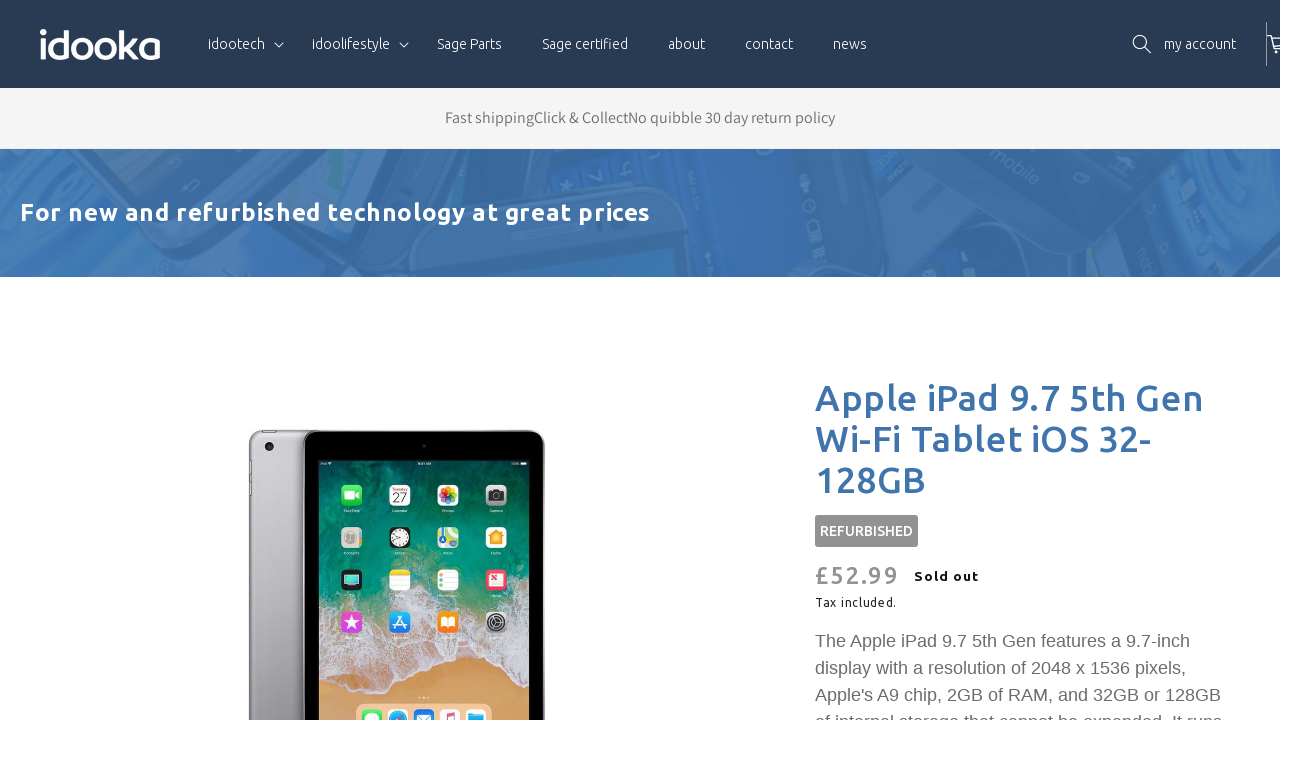

--- FILE ---
content_type: text/html; charset=utf-8
request_url: https://www.idooka.com/products/apple-ipad-9-7-5th-gen-wifi
body_size: 54868
content:
<!doctype html>
<html class="no-js" lang="en">
  <head>
<meta name="google-site-verification" content="ESgLUtLHMKMmE3RVmohLRw3iBQliXECzMaYhvFt13zE" />
<!-- Hotjar Tracking Code for https://www.idooka.com -->
<script>
    (function(h,o,t,j,a,r){
        h.hj=h.hj||function(){(h.hj.q=h.hj.q||[]).push(arguments)};
        h._hjSettings={hjid:3071323,hjsv:6};
        a=o.getElementsByTagName('head')[0];
        r=o.createElement('script');r.async=1;
        r.src=t+h._hjSettings.hjid+j+h._hjSettings.hjsv;
        a.appendChild(r);
    })(window,document,'https://static.hotjar.com/c/hotjar-','.js?sv=');
</script>

    <!-- Google Tag Manager -->
<script>(function(w,d,s,l,i){w[l]=w[l]||[];w[l].push({'gtm.start':
new Date().getTime(),event:'gtm.js'});var f=d.getElementsByTagName(s)[0],
j=d.createElement(s),dl=l!='dataLayer'?'&l='+l:'';j.async=true;j.src=
'https://www.googletagmanager.com/gtm.js?id='+i+dl;f.parentNode.insertBefore(j,f);
})(window,document,'script','dataLayer','GTM-KSZGNK3');</script>
<!-- End Google Tag Manager -->


    <meta charset="utf-8">
    <meta http-equiv="X-UA-Compatible" content="IE=edge">
    <meta name="viewport" content="width=device-width,initial-scale=1">
    <meta name="theme-color" content="">
    <link rel="canonical" href="https://www.idooka.com/products/apple-ipad-9-7-5th-gen-wifi">
    <link rel="preconnect" href="https://cdn.shopify.com" crossorigin>



      <link rel="stylesheet" type="text/css" href="https://cdnjs.cloudflare.com/ajax/libs/slick-carousel/1.8.1/slick.min.css"/>
      <link rel="stylesheet" type="text/css" href="https://cdnjs.cloudflare.com/ajax/libs/slick-carousel/1.8.1/slick-theme.min.css"/>
      <script src="https://code.jquery.com/jquery-3.6.0.min.js"async defer></script>
      <script type="text/javascript" src="https://cdnjs.cloudflare.com/ajax/libs/slick-carousel/1.8.1/slick.min.js" async defer></script><link rel="icon" type="image/png" href="//www.idooka.com/cdn/shop/files/Group-1494_32x32.png?v=1637228362"><link rel="preconnect" href="https://fonts.shopifycdn.com" crossorigin><title>
      Buy Apple iPad 9.7 5th Gen Wi-Fi Tablet | UK Delivery | Idooka
 &ndash; idooka</title>

    
      <meta name="description" content="Shop Online for the Apple iPad 9.7 5th Gen Wi-Fi, professionally refurbished tablet. Fast Shipping or Click &amp; Collect.">
    

    

<meta property="og:site_name" content="idooka">
<meta property="og:url" content="https://www.idooka.com/products/apple-ipad-9-7-5th-gen-wifi">
<meta property="og:title" content="Buy Apple iPad 9.7 5th Gen Wi-Fi Tablet | UK Delivery | Idooka">
<meta property="og:type" content="product">
<meta property="og:description" content="Shop Online for the Apple iPad 9.7 5th Gen Wi-Fi, professionally refurbished tablet. Fast Shipping or Click &amp; Collect."><meta property="og:image" content="http://www.idooka.com/cdn/shop/products/2efb7776-4357-4d3a-8e52-497207a420c8.jpg?v=1677579318">
  <meta property="og:image:secure_url" content="https://www.idooka.com/cdn/shop/products/2efb7776-4357-4d3a-8e52-497207a420c8.jpg?v=1677579318">
  <meta property="og:image:width" content="1546">
  <meta property="og:image:height" content="1800"><meta property="og:price:amount" content="44.99">
  <meta property="og:price:currency" content="GBP"><meta name="twitter:site" content="@idooka_repair"><meta name="twitter:card" content="summary_large_image">
<meta name="twitter:title" content="Buy Apple iPad 9.7 5th Gen Wi-Fi Tablet | UK Delivery | Idooka">
<meta name="twitter:description" content="Shop Online for the Apple iPad 9.7 5th Gen Wi-Fi, professionally refurbished tablet. Fast Shipping or Click &amp; Collect.">


    <script src="//www.idooka.com/cdn/shop/t/12/assets/global.js?v=23845382495513643571695626128" defer="defer"></script>
    <style>.spf-filter-loading #gf-products > *:not(.spf-product--skeleton){visibility: hidden; opacity: 0}</style>
<script>
  document.getElementsByTagName('html')[0].classList.add('spf-filter-loading');
  window.addEventListener("globoFilterRenderCompleted",function(e){document.getElementsByTagName('html')[0].classList.remove('spf-filter-loading')})
  window.sortByRelevance = false;
  window.moneyFormat = "£{{amount}}";
  window.GloboMoneyFormat = "£{{amount}}";
  window.GloboMoneyWithCurrencyFormat = "£{{amount}}";
  window.filterPriceRate = 1;
  window.filterPriceAdjustment = 1;

  window.shopCurrency = "GBP";
  window.currentCurrency = "GBP";

  window.isMultiCurrency = false;
  window.assetsUrl = '//www.idooka.com/cdn/shop/t/12/assets/';
  window.filesUrl = '//www.idooka.com/cdn/shop/files/';
  var page_id = 0;
  var GloboFilterConfig = {
    api: {
      filterUrl: "https://filter-eu.globosoftware.net/filter",
      searchUrl: "https://filter-eu.globosoftware.net/search",
      url: "https://filter-eu.globosoftware.net",
    },
    shop: {
      name: "idooka",
      url: "https://www.idooka.com",
      domain: "idooka-dev-unity.myshopify.com",
      is_multicurrency: false,
      currency: "GBP",
      cur_currency: "GBP",
      cur_locale: "en",
      locale: "en",
      root_url: "",
      country_code: "GB",
      product_image: {width: 360, height: 504},
      no_image_url: "https://cdn.shopify.com/s/images/themes/product-1.png",
      themeStoreId: 0,
      swatches:  null,
      newUrlStruct: true,
      translation: {"default":{"search":{"suggestions":"Suggestions","collections":"Collections","pages":"Pages","product":"Product","products":"Products","view_all":"Search for","view_all_products":"View all products","not_found":"Sorry, nothing found for","product_not_found":"No products were found","no_result_keywords_suggestions_title":"Popular searches","no_result_products_suggestions_title":"However, You may like","zero_character_keywords_suggestions_title":"Suggestions","zero_character_popular_searches_title":"Popular searches","zero_character_products_suggestions_title":"Trending products"},"form":{"title":"Search Products","submit":"Search"},"filter":{"filter_by":"Filter By","clear_all":"Clear All","view":"View","clear":"Clear","in_stock":"In Stock","out_of_stock":"Out of Stock","ready_to_ship":"Ready to ship","search":"Search options"},"sort":{"sort_by":"Sort By","manually":"Featured","availability_in_stock_first":"Availability","relevance":"Relevance","best_selling":"Best Selling","alphabetically_a_z":"Alphabetically, A-Z","alphabetically_z_a":"Alphabetically, Z-A","price_low_to_high":"Price, low to high","price_high_to_low":"Price, high to low","date_new_to_old":"Date, new to old","date_old_to_new":"Date, old to new","sale_off":"% Sale off"},"product":{"add_to_cart":"Add to cart","unavailable":"Unavailable","sold_out":"Sold out","sale":"Sale","load_more":"Load more","limit":"Show","search":"Search products","no_results":"Sorry, there are no products in this collection"}}},
      redirects: null,
      images: [],
      settings: {"colors_solid_button_labels":"#FFFFFF","colors_accent_1":"#121212","colors_accent_2":"#334FB4","colors_text":"#121212","colors_outline_button_labels":"#121212","colors_background_1":"#FFFFFF","colors_background_2":"#F3F3F3","type_header_font":{"error":"json not allowed for this object"},"heading_scale":100,"type_body_font":{"error":"json not allowed for this object"},"body_scale":100,"sale_badge_color_scheme":"accent-2","sold_out_badge_color_scheme":"inverse","accent_icons":"text","page_width":"1600","social_twitter_link":"https:\/\/twitter.com\/idooka_repair","social_facebook_link":"https:\/\/en-gb.facebook.com\/idooka.shop\/","social_pinterest_link":"","social_instagram_link":"","social_tiktok_link":"","social_tumblr_link":"","social_snapchat_link":"","social_youtube_link":"","social_vimeo_link":"","predictive_search_enabled":true,"predictive_search_show_vendor":false,"predictive_search_show_price":true,"favicon":"\/\/www.idooka.com\/cdn\/shop\/files\/Group-1494.png?v=1637228362","currency_code_enabled":true,"checkout_logo_position":"left","checkout_logo_size":"medium","checkout_body_background_color":"#fff","checkout_input_background_color_mode":"white","checkout_sidebar_background_color":"#fafafa","checkout_heading_font":"-apple-system, BlinkMacSystemFont, 'Segoe UI', Roboto, Helvetica, Arial, sans-serif, 'Apple Color Emoji', 'Segoe UI Emoji', 'Segoe UI Symbol'","checkout_body_font":"-apple-system, BlinkMacSystemFont, 'Segoe UI', Roboto, Helvetica, Arial, sans-serif, 'Apple Color Emoji', 'Segoe UI Emoji', 'Segoe UI Symbol'","checkout_accent_color":"#1878b9","checkout_button_color":"#1878b9","checkout_error_color":"#e22120","customer_layout":"customer_area"},
      home_filter: false,
      page: "product",
      layout: "app"
    },
    taxes: null,
    special_countries: null,
    adjustments: null,

    year_make_model: {
      id: null
    },
    filter: {
      id: {"default":47222}[page_id] || {"default":47222}['default'] || 0,
      layout: 1,
      showCount: 1,
      isLoadMore: 0,
      filter_on_search_page: true
    },
    search:{
      enable: true,
      zero_character_suggestion: false,
      layout: 1,
    },
    collection: {
      id:0,
      handle:'',
      sort: 'best-selling',
      tags: null,
      vendor: null,
      type: null,
      term: null,
      limit: 12,
      products_count: 0,
      excludeTags: null
    },
    customer: false,
    selector: {
      sortBy: '.collection-sorting',
      pagination: '.pagination:first, .paginate:first, .pagination-custom:first, #pagination:first, #gf_pagination_wrap',
      products: '.grid.grid-collage'
    }
  };

</script>
<script defer src="//www.idooka.com/cdn/shop/t/12/assets/v5.globo.filter.lib.js?v=7324695669460096131695626128"></script>

<link rel="preload stylesheet" href="//www.idooka.com/cdn/shop/t/12/assets/v5.globo.search.css?v=100816588894824515861695626128" as="style">




<script>window.performance && window.performance.mark && window.performance.mark('shopify.content_for_header.start');</script><meta name="google-site-verification" content="NsLjpROsU02vVLZp9vDL1tgp9Onmurqsye45fFBD0Yc">
<meta id="shopify-digital-wallet" name="shopify-digital-wallet" content="/60945039582/digital_wallets/dialog">
<meta name="shopify-checkout-api-token" content="19af7986d59847a0596a7e4720a8b53b">
<link rel="alternate" type="application/json+oembed" href="https://www.idooka.com/products/apple-ipad-9-7-5th-gen-wifi.oembed">
<script async="async" src="/checkouts/internal/preloads.js?locale=en-GB"></script>
<link rel="preconnect" href="https://shop.app" crossorigin="anonymous">
<script async="async" src="https://shop.app/checkouts/internal/preloads.js?locale=en-GB&shop_id=60945039582" crossorigin="anonymous"></script>
<script id="apple-pay-shop-capabilities" type="application/json">{"shopId":60945039582,"countryCode":"GB","currencyCode":"GBP","merchantCapabilities":["supports3DS"],"merchantId":"gid:\/\/shopify\/Shop\/60945039582","merchantName":"idooka","requiredBillingContactFields":["postalAddress","email","phone"],"requiredShippingContactFields":["postalAddress","email","phone"],"shippingType":"shipping","supportedNetworks":["visa","maestro","masterCard","amex","discover","elo"],"total":{"type":"pending","label":"idooka","amount":"1.00"},"shopifyPaymentsEnabled":true,"supportsSubscriptions":true}</script>
<script id="shopify-features" type="application/json">{"accessToken":"19af7986d59847a0596a7e4720a8b53b","betas":["rich-media-storefront-analytics"],"domain":"www.idooka.com","predictiveSearch":true,"shopId":60945039582,"locale":"en"}</script>
<script>var Shopify = Shopify || {};
Shopify.shop = "idooka-dev-unity.myshopify.com";
Shopify.locale = "en";
Shopify.currency = {"active":"GBP","rate":"1.0"};
Shopify.country = "GB";
Shopify.theme = {"name":"idooka\/main [TradeIn fix]","id":136970371294,"schema_name":"Dawn","schema_version":"2.3.0","theme_store_id":null,"role":"main"};
Shopify.theme.handle = "null";
Shopify.theme.style = {"id":null,"handle":null};
Shopify.cdnHost = "www.idooka.com/cdn";
Shopify.routes = Shopify.routes || {};
Shopify.routes.root = "/";</script>
<script type="module">!function(o){(o.Shopify=o.Shopify||{}).modules=!0}(window);</script>
<script>!function(o){function n(){var o=[];function n(){o.push(Array.prototype.slice.apply(arguments))}return n.q=o,n}var t=o.Shopify=o.Shopify||{};t.loadFeatures=n(),t.autoloadFeatures=n()}(window);</script>
<script>
  window.ShopifyPay = window.ShopifyPay || {};
  window.ShopifyPay.apiHost = "shop.app\/pay";
  window.ShopifyPay.redirectState = null;
</script>
<script id="shop-js-analytics" type="application/json">{"pageType":"product"}</script>
<script defer="defer" async type="module" src="//www.idooka.com/cdn/shopifycloud/shop-js/modules/v2/client.init-shop-cart-sync_BT-GjEfc.en.esm.js"></script>
<script defer="defer" async type="module" src="//www.idooka.com/cdn/shopifycloud/shop-js/modules/v2/chunk.common_D58fp_Oc.esm.js"></script>
<script defer="defer" async type="module" src="//www.idooka.com/cdn/shopifycloud/shop-js/modules/v2/chunk.modal_xMitdFEc.esm.js"></script>
<script type="module">
  await import("//www.idooka.com/cdn/shopifycloud/shop-js/modules/v2/client.init-shop-cart-sync_BT-GjEfc.en.esm.js");
await import("//www.idooka.com/cdn/shopifycloud/shop-js/modules/v2/chunk.common_D58fp_Oc.esm.js");
await import("//www.idooka.com/cdn/shopifycloud/shop-js/modules/v2/chunk.modal_xMitdFEc.esm.js");

  window.Shopify.SignInWithShop?.initShopCartSync?.({"fedCMEnabled":true,"windoidEnabled":true});

</script>
<script>
  window.Shopify = window.Shopify || {};
  if (!window.Shopify.featureAssets) window.Shopify.featureAssets = {};
  window.Shopify.featureAssets['shop-js'] = {"shop-cart-sync":["modules/v2/client.shop-cart-sync_DZOKe7Ll.en.esm.js","modules/v2/chunk.common_D58fp_Oc.esm.js","modules/v2/chunk.modal_xMitdFEc.esm.js"],"init-fed-cm":["modules/v2/client.init-fed-cm_B6oLuCjv.en.esm.js","modules/v2/chunk.common_D58fp_Oc.esm.js","modules/v2/chunk.modal_xMitdFEc.esm.js"],"shop-cash-offers":["modules/v2/client.shop-cash-offers_D2sdYoxE.en.esm.js","modules/v2/chunk.common_D58fp_Oc.esm.js","modules/v2/chunk.modal_xMitdFEc.esm.js"],"shop-login-button":["modules/v2/client.shop-login-button_QeVjl5Y3.en.esm.js","modules/v2/chunk.common_D58fp_Oc.esm.js","modules/v2/chunk.modal_xMitdFEc.esm.js"],"pay-button":["modules/v2/client.pay-button_DXTOsIq6.en.esm.js","modules/v2/chunk.common_D58fp_Oc.esm.js","modules/v2/chunk.modal_xMitdFEc.esm.js"],"shop-button":["modules/v2/client.shop-button_DQZHx9pm.en.esm.js","modules/v2/chunk.common_D58fp_Oc.esm.js","modules/v2/chunk.modal_xMitdFEc.esm.js"],"avatar":["modules/v2/client.avatar_BTnouDA3.en.esm.js"],"init-windoid":["modules/v2/client.init-windoid_CR1B-cfM.en.esm.js","modules/v2/chunk.common_D58fp_Oc.esm.js","modules/v2/chunk.modal_xMitdFEc.esm.js"],"init-shop-for-new-customer-accounts":["modules/v2/client.init-shop-for-new-customer-accounts_C_vY_xzh.en.esm.js","modules/v2/client.shop-login-button_QeVjl5Y3.en.esm.js","modules/v2/chunk.common_D58fp_Oc.esm.js","modules/v2/chunk.modal_xMitdFEc.esm.js"],"init-shop-email-lookup-coordinator":["modules/v2/client.init-shop-email-lookup-coordinator_BI7n9ZSv.en.esm.js","modules/v2/chunk.common_D58fp_Oc.esm.js","modules/v2/chunk.modal_xMitdFEc.esm.js"],"init-shop-cart-sync":["modules/v2/client.init-shop-cart-sync_BT-GjEfc.en.esm.js","modules/v2/chunk.common_D58fp_Oc.esm.js","modules/v2/chunk.modal_xMitdFEc.esm.js"],"shop-toast-manager":["modules/v2/client.shop-toast-manager_DiYdP3xc.en.esm.js","modules/v2/chunk.common_D58fp_Oc.esm.js","modules/v2/chunk.modal_xMitdFEc.esm.js"],"init-customer-accounts":["modules/v2/client.init-customer-accounts_D9ZNqS-Q.en.esm.js","modules/v2/client.shop-login-button_QeVjl5Y3.en.esm.js","modules/v2/chunk.common_D58fp_Oc.esm.js","modules/v2/chunk.modal_xMitdFEc.esm.js"],"init-customer-accounts-sign-up":["modules/v2/client.init-customer-accounts-sign-up_iGw4briv.en.esm.js","modules/v2/client.shop-login-button_QeVjl5Y3.en.esm.js","modules/v2/chunk.common_D58fp_Oc.esm.js","modules/v2/chunk.modal_xMitdFEc.esm.js"],"shop-follow-button":["modules/v2/client.shop-follow-button_CqMgW2wH.en.esm.js","modules/v2/chunk.common_D58fp_Oc.esm.js","modules/v2/chunk.modal_xMitdFEc.esm.js"],"checkout-modal":["modules/v2/client.checkout-modal_xHeaAweL.en.esm.js","modules/v2/chunk.common_D58fp_Oc.esm.js","modules/v2/chunk.modal_xMitdFEc.esm.js"],"shop-login":["modules/v2/client.shop-login_D91U-Q7h.en.esm.js","modules/v2/chunk.common_D58fp_Oc.esm.js","modules/v2/chunk.modal_xMitdFEc.esm.js"],"lead-capture":["modules/v2/client.lead-capture_BJmE1dJe.en.esm.js","modules/v2/chunk.common_D58fp_Oc.esm.js","modules/v2/chunk.modal_xMitdFEc.esm.js"],"payment-terms":["modules/v2/client.payment-terms_Ci9AEqFq.en.esm.js","modules/v2/chunk.common_D58fp_Oc.esm.js","modules/v2/chunk.modal_xMitdFEc.esm.js"]};
</script>
<script>(function() {
  var isLoaded = false;
  function asyncLoad() {
    if (isLoaded) return;
    isLoaded = true;
    var urls = ["https:\/\/rio.pwztag.com\/rio.js?shop=idooka-dev-unity.myshopify.com","https:\/\/cdn.shopify.com\/s\/files\/1\/0609\/4503\/9582\/t\/3\/assets\/globo.formbuilder.init.js?v=1638527272\u0026shop=idooka-dev-unity.myshopify.com"];
    for (var i = 0; i < urls.length; i++) {
      var s = document.createElement('script');
      s.type = 'text/javascript';
      s.async = true;
      s.src = urls[i];
      var x = document.getElementsByTagName('script')[0];
      x.parentNode.insertBefore(s, x);
    }
  };
  if(window.attachEvent) {
    window.attachEvent('onload', asyncLoad);
  } else {
    window.addEventListener('load', asyncLoad, false);
  }
})();</script>
<script id="__st">var __st={"a":60945039582,"offset":0,"reqid":"a59ad5d9-82c3-4915-b21c-4921a8734fba-1769073723","pageurl":"www.idooka.com\/products\/apple-ipad-9-7-5th-gen-wifi","u":"40ab08b8224e","p":"product","rtyp":"product","rid":7714380775646};</script>
<script>window.ShopifyPaypalV4VisibilityTracking = true;</script>
<script id="captcha-bootstrap">!function(){'use strict';const t='contact',e='account',n='new_comment',o=[[t,t],['blogs',n],['comments',n],[t,'customer']],c=[[e,'customer_login'],[e,'guest_login'],[e,'recover_customer_password'],[e,'create_customer']],r=t=>t.map((([t,e])=>`form[action*='/${t}']:not([data-nocaptcha='true']) input[name='form_type'][value='${e}']`)).join(','),a=t=>()=>t?[...document.querySelectorAll(t)].map((t=>t.form)):[];function s(){const t=[...o],e=r(t);return a(e)}const i='password',u='form_key',d=['recaptcha-v3-token','g-recaptcha-response','h-captcha-response',i],f=()=>{try{return window.sessionStorage}catch{return}},m='__shopify_v',_=t=>t.elements[u];function p(t,e,n=!1){try{const o=window.sessionStorage,c=JSON.parse(o.getItem(e)),{data:r}=function(t){const{data:e,action:n}=t;return t[m]||n?{data:e,action:n}:{data:t,action:n}}(c);for(const[e,n]of Object.entries(r))t.elements[e]&&(t.elements[e].value=n);n&&o.removeItem(e)}catch(o){console.error('form repopulation failed',{error:o})}}const l='form_type',E='cptcha';function T(t){t.dataset[E]=!0}const w=window,h=w.document,L='Shopify',v='ce_forms',y='captcha';let A=!1;((t,e)=>{const n=(g='f06e6c50-85a8-45c8-87d0-21a2b65856fe',I='https://cdn.shopify.com/shopifycloud/storefront-forms-hcaptcha/ce_storefront_forms_captcha_hcaptcha.v1.5.2.iife.js',D={infoText:'Protected by hCaptcha',privacyText:'Privacy',termsText:'Terms'},(t,e,n)=>{const o=w[L][v],c=o.bindForm;if(c)return c(t,g,e,D).then(n);var r;o.q.push([[t,g,e,D],n]),r=I,A||(h.body.append(Object.assign(h.createElement('script'),{id:'captcha-provider',async:!0,src:r})),A=!0)});var g,I,D;w[L]=w[L]||{},w[L][v]=w[L][v]||{},w[L][v].q=[],w[L][y]=w[L][y]||{},w[L][y].protect=function(t,e){n(t,void 0,e),T(t)},Object.freeze(w[L][y]),function(t,e,n,w,h,L){const[v,y,A,g]=function(t,e,n){const i=e?o:[],u=t?c:[],d=[...i,...u],f=r(d),m=r(i),_=r(d.filter((([t,e])=>n.includes(e))));return[a(f),a(m),a(_),s()]}(w,h,L),I=t=>{const e=t.target;return e instanceof HTMLFormElement?e:e&&e.form},D=t=>v().includes(t);t.addEventListener('submit',(t=>{const e=I(t);if(!e)return;const n=D(e)&&!e.dataset.hcaptchaBound&&!e.dataset.recaptchaBound,o=_(e),c=g().includes(e)&&(!o||!o.value);(n||c)&&t.preventDefault(),c&&!n&&(function(t){try{if(!f())return;!function(t){const e=f();if(!e)return;const n=_(t);if(!n)return;const o=n.value;o&&e.removeItem(o)}(t);const e=Array.from(Array(32),(()=>Math.random().toString(36)[2])).join('');!function(t,e){_(t)||t.append(Object.assign(document.createElement('input'),{type:'hidden',name:u})),t.elements[u].value=e}(t,e),function(t,e){const n=f();if(!n)return;const o=[...t.querySelectorAll(`input[type='${i}']`)].map((({name:t})=>t)),c=[...d,...o],r={};for(const[a,s]of new FormData(t).entries())c.includes(a)||(r[a]=s);n.setItem(e,JSON.stringify({[m]:1,action:t.action,data:r}))}(t,e)}catch(e){console.error('failed to persist form',e)}}(e),e.submit())}));const S=(t,e)=>{t&&!t.dataset[E]&&(n(t,e.some((e=>e===t))),T(t))};for(const o of['focusin','change'])t.addEventListener(o,(t=>{const e=I(t);D(e)&&S(e,y())}));const B=e.get('form_key'),M=e.get(l),P=B&&M;t.addEventListener('DOMContentLoaded',(()=>{const t=y();if(P)for(const e of t)e.elements[l].value===M&&p(e,B);[...new Set([...A(),...v().filter((t=>'true'===t.dataset.shopifyCaptcha))])].forEach((e=>S(e,t)))}))}(h,new URLSearchParams(w.location.search),n,t,e,['guest_login'])})(!0,!0)}();</script>
<script integrity="sha256-4kQ18oKyAcykRKYeNunJcIwy7WH5gtpwJnB7kiuLZ1E=" data-source-attribution="shopify.loadfeatures" defer="defer" src="//www.idooka.com/cdn/shopifycloud/storefront/assets/storefront/load_feature-a0a9edcb.js" crossorigin="anonymous"></script>
<script crossorigin="anonymous" defer="defer" src="//www.idooka.com/cdn/shopifycloud/storefront/assets/shopify_pay/storefront-65b4c6d7.js?v=20250812"></script>
<script data-source-attribution="shopify.dynamic_checkout.dynamic.init">var Shopify=Shopify||{};Shopify.PaymentButton=Shopify.PaymentButton||{isStorefrontPortableWallets:!0,init:function(){window.Shopify.PaymentButton.init=function(){};var t=document.createElement("script");t.src="https://www.idooka.com/cdn/shopifycloud/portable-wallets/latest/portable-wallets.en.js",t.type="module",document.head.appendChild(t)}};
</script>
<script data-source-attribution="shopify.dynamic_checkout.buyer_consent">
  function portableWalletsHideBuyerConsent(e){var t=document.getElementById("shopify-buyer-consent"),n=document.getElementById("shopify-subscription-policy-button");t&&n&&(t.classList.add("hidden"),t.setAttribute("aria-hidden","true"),n.removeEventListener("click",e))}function portableWalletsShowBuyerConsent(e){var t=document.getElementById("shopify-buyer-consent"),n=document.getElementById("shopify-subscription-policy-button");t&&n&&(t.classList.remove("hidden"),t.removeAttribute("aria-hidden"),n.addEventListener("click",e))}window.Shopify?.PaymentButton&&(window.Shopify.PaymentButton.hideBuyerConsent=portableWalletsHideBuyerConsent,window.Shopify.PaymentButton.showBuyerConsent=portableWalletsShowBuyerConsent);
</script>
<script data-source-attribution="shopify.dynamic_checkout.cart.bootstrap">document.addEventListener("DOMContentLoaded",(function(){function t(){return document.querySelector("shopify-accelerated-checkout-cart, shopify-accelerated-checkout")}if(t())Shopify.PaymentButton.init();else{new MutationObserver((function(e,n){t()&&(Shopify.PaymentButton.init(),n.disconnect())})).observe(document.body,{childList:!0,subtree:!0})}}));
</script>
<script id='scb4127' type='text/javascript' async='' src='https://www.idooka.com/cdn/shopifycloud/privacy-banner/storefront-banner.js'></script><link id="shopify-accelerated-checkout-styles" rel="stylesheet" media="screen" href="https://www.idooka.com/cdn/shopifycloud/portable-wallets/latest/accelerated-checkout-backwards-compat.css" crossorigin="anonymous">
<style id="shopify-accelerated-checkout-cart">
        #shopify-buyer-consent {
  margin-top: 1em;
  display: inline-block;
  width: 100%;
}

#shopify-buyer-consent.hidden {
  display: none;
}

#shopify-subscription-policy-button {
  background: none;
  border: none;
  padding: 0;
  text-decoration: underline;
  font-size: inherit;
  cursor: pointer;
}

#shopify-subscription-policy-button::before {
  box-shadow: none;
}

      </style>
<script id="sections-script" data-sections="main-product,product-recommendations,header,footer" defer="defer" src="//www.idooka.com/cdn/shop/t/12/compiled_assets/scripts.js?v=5377"></script>
<script>window.performance && window.performance.mark && window.performance.mark('shopify.content_for_header.end');</script>


    <style data-shopify>
      @font-face {
  font-family: Assistant;
  font-weight: 400;
  font-style: normal;
  font-display: swap;
  src: url("//www.idooka.com/cdn/fonts/assistant/assistant_n4.9120912a469cad1cc292572851508ca49d12e768.woff2") format("woff2"),
       url("//www.idooka.com/cdn/fonts/assistant/assistant_n4.6e9875ce64e0fefcd3f4446b7ec9036b3ddd2985.woff") format("woff");
}

      @font-face {
  font-family: Assistant;
  font-weight: 700;
  font-style: normal;
  font-display: swap;
  src: url("//www.idooka.com/cdn/fonts/assistant/assistant_n7.bf44452348ec8b8efa3aa3068825305886b1c83c.woff2") format("woff2"),
       url("//www.idooka.com/cdn/fonts/assistant/assistant_n7.0c887fee83f6b3bda822f1150b912c72da0f7b64.woff") format("woff");
}

      
      
      @font-face {
  font-family: Assistant;
  font-weight: 400;
  font-style: normal;
  font-display: swap;
  src: url("//www.idooka.com/cdn/fonts/assistant/assistant_n4.9120912a469cad1cc292572851508ca49d12e768.woff2") format("woff2"),
       url("//www.idooka.com/cdn/fonts/assistant/assistant_n4.6e9875ce64e0fefcd3f4446b7ec9036b3ddd2985.woff") format("woff");
}


      :root {
        --font-body-family: Assistant, sans-serif;
        --font-body-style: normal;
        --font-body-weight: 400;

        --font-heading-family: Assistant, sans-serif;
        --font-heading-style: normal;
        --font-heading-weight: 400;

        --font-body-scale: 1.0;
        --font-heading-scale: 1.0;

        --color-base-text: 18, 18, 18;
        --color-base-background-1: 255, 255, 255;
        --color-base-background-2: 243, 243, 243;
        --color-base-solid-button-labels: 255, 255, 255;
        --color-base-outline-button-labels: 18, 18, 18;
        --color-base-accent-1: 18, 18, 18;
        --color-base-accent-2: 51, 79, 180;
        --payment-terms-background-color: #FFFFFF;

        --gradient-base-background-1: #FFFFFF;
        --gradient-base-background-2: #F3F3F3;
        --gradient-base-accent-1: #121212;
        --gradient-base-accent-2: #334FB4;

        --page-width: 160rem;
        --page-width-margin: 2rem;
      }

      *,
      *::before,
      *::after {
        box-sizing: inherit;
      }

      html {
        box-sizing: border-box;
        font-size: calc(var(--font-body-scale) * 62.5%);
        height: 100%;
      }

      body {
        display: grid;
        grid-template-rows: auto auto 1fr auto;
        grid-template-columns: 100%;
        min-height: 100%;
        margin: 0;
        font-size: 1.5rem;
        letter-spacing: 0.06rem;
        line-height: calc(1 + 0.8 / var(--font-body-scale));
        font-family: var(--font-body-family);
        font-style: var(--font-body-style);
        font-weight: var(--font-body-weight);
      }

      @media screen and (min-width: 750px) {
        body {
          font-size: 1.6rem;
        }
      }
    </style>

    <link href="//www.idooka.com/cdn/shop/t/12/assets/base.css?v=48551456863548014911752852117" rel="stylesheet" type="text/css" media="all" />
<link rel="preload" as="font" href="//www.idooka.com/cdn/fonts/assistant/assistant_n4.9120912a469cad1cc292572851508ca49d12e768.woff2" type="font/woff2" crossorigin><link rel="preload" as="font" href="//www.idooka.com/cdn/fonts/assistant/assistant_n4.9120912a469cad1cc292572851508ca49d12e768.woff2" type="font/woff2" crossorigin><link rel="stylesheet" href="//www.idooka.com/cdn/shop/t/12/assets/component-predictive-search.css?v=10425135875555615991695626128" media="print" onload="this.media='all'"><script>document.documentElement.className = document.documentElement.className.replace('no-js', 'js');</script>

    <script>
      window.Shoppad = window.Shoppad || {},
              window.Shoppad.apps = window.Shoppad.apps || {},
              window.Shoppad.apps.infiniteoptions = {
                ready: function() {

                  function callback() {
                    $('#infiniteoptions-container .datepicker').datepicker({
                      inline: true,
                      altField: '#infiniteoptions-container .datepicker input[type=text]',
                      onSelect: function() {
                        $('#infiniteoptions-container .ui-datepicker-inline').hide();
                      }
                    });

                    $('#infiniteoptions-container .datepicker input[type=text]').change(function(){
                      $('#infiniteoptions-container .datepicker').datepicker('setDate', $(this).val());
                    });

                    $('#infiniteoptions-container .datepicker').datepicker( "setDate", '' );

                    $('#infiniteoptions-container .datepicker input[type=text]').attr('readonly','true');

                    $('#infiniteoptions-container .ui-datepicker').addClass('notranslate');
                    $('#infiniteoptions-container .ui-datepicker').attr('translate', 'no');

                    $('#infiniteoptions-container .ui-datepicker-inline').hide();

                    $('#infiniteoptions-container .datepicker input[type=text]').on('click touchstart', function (e) {
                      $('#infiniteoptions-container .ui-datepicker-inline').show();
                    });
                  }

                  $(document).on('mouseup touchstart', function(e) {
                    var isDatePickerInput = $('#infiniteoptions-container .datepicker input').is(e.target);
                    var isDatePicker = $('#infiniteoptions-container .ui-datepicker-inline').is(e.target);
                    var isChildOfDatePicker = $('#infiniteoptions-container .ui-datepicker-inline').has(e.target).length;

                    // If the target of the click isn't the text input, the date picker, or a descendant of the date picker
                    if (!isDatePickerInput && !isDatePicker && !isChildOfDatePicker) {
                      $('#infiniteoptions-container .ui-datepicker-inline').hide();
                    }
                  });

                  if (window.jQuery.fn.datepicker) {
                    callback();
                  } else {
                    var script = document.createElement('script');
                    script.src = '//code.jquery.com/ui/1.10.2/jquery-ui.js';
                    script.onload = callback;
                    document.getElementsByTagName('head')[0].appendChild(script);
                  }
                }
              };
    </script>
    
    <script src="//ajax.googleapis.com/ajax/libs/jquery/2.2.3/jquery.min.js" type="text/javascript"></script>


<script src="https://www.google.com/recaptcha/api.js?onload=globoFormbuilderRecaptchaInit&render=explicit&hl=en" async defer></script>
            <script>
	var Globo = Globo || {};
    var globoFormbuilderRecaptchaInit = function(){};
    Globo.FormBuilder = Globo.FormBuilder || {};
    Globo.FormBuilder.url = "https://form.globosoftware.net";
    Globo.FormBuilder.shop = {
        settings : {
            reCaptcha : {
                siteKey : '6LcfIXYdAAAAAJ6rfXwZauIXXBNmQgON2oWLGCZ0',
                recaptchaType : 'v2',
                languageCode : 'en'
            },
            hideWaterMark : false,
            encryptionFormId : true,
            copyright: `Powered by Globo <a href="https://apps.shopify.com/form-builder-contact-form" target="_blank">Contact Form</a>`,
            scrollTop: true
        },
        pricing:{
            features:{
                fileUpload : 2,
                removeCopyright : false,
                bulkOrderForm: false,
                cartForm: false,
            }
        },
        configuration: {
            money_format:  "£{{amount}}"
        },
        encryption_form_id : true
    };
    Globo.FormBuilder.forms = [];

    
    Globo.FormBuilder.page = {
        title : document.title.replaceAll('"', "'"),
        href : window.location.href,
        type: "product"
    };
    
    Globo.FormBuilder.product= {
        title : `Apple iPad 9.7 5th Gen Wi-Fi Tablet iOS 32-128GB`,
        type : ``,
        vendor : `Apple`
    }
    
    Globo.FormBuilder.assetFormUrls = [];
            Globo.FormBuilder.assetFormUrls[65811] = "//www.idooka.com/cdn/shop/t/12/assets/globo.formbuilder.data.65811.js?v=112360734849844703201695626128";
                    
</script>

<link rel="preload" href="//www.idooka.com/cdn/shop/t/12/assets/globo.formbuilder.css?v=162462758105153052981695626128" as="style" onload="this.onload=null;this.rel='stylesheet'">
<noscript><link rel="stylesheet" href="//www.idooka.com/cdn/shop/t/12/assets/globo.formbuilder.css?v=162462758105153052981695626128"></noscript>
<link rel="stylesheet" href="//www.idooka.com/cdn/shop/t/12/assets/globo.formbuilder.css?v=162462758105153052981695626128">


<script>
    Globo.FormBuilder.__webpack_public_path__ = "//www.idooka.com/cdn/shop/t/12/assets/"
</script>
<script src="//www.idooka.com/cdn/shop/t/12/assets/globo.formbuilder.index.js?v=92464730945139075211695626128" defer></script>



  

<script>
  var __productWizRioProduct = {"id":7714380775646,"title":"Apple iPad 9.7 5th Gen Wi-Fi Tablet iOS 32-128GB","handle":"apple-ipad-9-7-5th-gen-wifi","description":"\u003cbody\u003e\n     \u003cmeta charset=\"utf-8\"\u003e     \u003cmeta name=\"viewport\" content=\"width=device-width, initial-scale=1, shrink-to-fit=no\"\u003e     \u003clink rel=\"stylesheet\" href=\"https:\/\/idookahelp.xsitems.com\/images\/CSS\/stylesh.css\"\u003e     \u003clink rel=\"stylesheet\" href=\"https:\/\/idookahelp.xsitems.com\/images\/CSS\/bootstrap.min.css\"\u003e     \u003clink href=\"https:\/\/idookahelp.xsitems.com\/images\/CSS\/mobilesh.css\" rel=\"stylesheet\"\u003e     \u003ctitle\u003eidooka\u003c\/title\u003e  \u003cdiv class=\"wraper\"\u003e  \u003cdiv class=\"saction-banner\"\u003e  \u003cdiv class=\"saction-description\"\u003e \u003cdiv class=\"container\"\u003e \u003cdiv class=\"row row1\" style=\"margin-left: 1.5px !important; margin-right: 1.5px !important;\"\u003e\n\u003c!--  !!!!!!!!!!!!!!!!!!!!!!!!!!!!!!!!!!!!!!!!!!!!!!!!!!!!!!!!!!!!!!!!!!!!!!!!!!!!!!!!!!!!!!!!!!!!!!!!!!!!!!!!!!!!!!!!!!!!!!!!!!!!!!!!!!!!!!!!!!!!!!!!!!!!!!!!!!!!!!!!!!!!!!!!!!!!!!!!!!!!!!!!!!!!!!!!!!!!!!!!!!!!!!!!!!!!!!!!!!!!!!!!!!!!!!!!!!!!!!!!!!!!!!!!!!!!!!!!!!!!!!!!!!!!!!!!!!!!!!!                                                                                                                                                                                                                                                                                       Description --\u003e  \u003c\/div\u003e \u003cdiv class=\"container-lg\"\u003e \u003cdiv class=\"row\"\u003e \u003cdiv class=\"col-lm-8\"\u003e \u003cp\u003e\u003cspan\u003eWe have tested this tablet and can confirm that it is in full working order. Every tablet is put through our rigorous testing and quality control procedures before it is made available for sale.\u003c\/span\u003e\u003c\/p\u003e \u003cp\u003e\u003cspan\u003eWe use  industry leading phone diagnostics software, Phonecheck. It tests over 35 functions, including Battery Health, Screen Quality, Network Signal, WiFi, Bluetooth, Front \u0026amp; Rear Cameras and Digitizers to name a few.\u003c\/span\u003e\u003cbr\u003e\u003cbr\u003e\u003c\/p\u003e \u003ccenter\u003e\u003cimg src=\"https:\/\/xsitems.com\/idookahelp\/images\/Listing%20Images\/Phone%20Images\/ConditionsMobileSquareTrans.png\" width=\"639\" height=\"90\" alt=\"\" class=\"desktopimage\" style=\"float: left;\"\u003e\u003c\/center\u003e\n\u003ccenter\u003e\u003cimg src=\"https:\/\/xsitems.com\/idookahelp\/images\/Listing%20Images\/Phone%20Images\/ConditionsMobileSquareTrans.png\" width=\"747\" height=\"471\" alt=\"\" class=\"mobileimage\" style=\"display: block; margin-left: auto; margin-right: auto;\"\u003e\u003c\/center\u003e\n\u003ccenter\u003e\u003c\/center\u003e\n\u003c\/div\u003e \u003cdiv class=\"col-lm-4\"\u003e\n\u003cvideo width=\"301\" height=\"301\" loop=\"loop\" muted=\"\" autoplay=\"autoplay\" playsinline=\"\" class=\"desktopvideo\"\u003e \u003csource src=\"https:\/\/xsitems.com\/idookahelp\/Video\/Phonecheckvideowebm.webm\" type=\"video\/webm\"\u003e\u003csource src=\"https:\/\/xsitems.com\/idookahelp\/Video\/Phonecheckvideomp4.mp4\" type=\"video\/mp4\"\u003e\u003c\/source\u003e\u003c\/video\u003e\u003ccenter\u003e\u003cimg src=\"https:\/\/xsitems.com\/idookahelp\/images\/Listing%20Images\/Phone%20Images\/Phonecheckbadge\/Phonecheck_CertifiedBanner2x.png\" width=\"639\" height=\"90\" alt=\"\" class=\"appleonly\" style=\"float: left;\"\u003e\u003c\/center\u003e\n\u003c\/div\u003e \u003c\/div\u003e \u003c\/div\u003e \u003c\/div\u003e \u003c\/div\u003e \u003c\/div\u003e \u003c\/div\u003e  \u003c!-- !!!!!!!!!!!!!!!!!!!!!!!!!!!!!!!!!!!!!!!!!!!!!!!!!!!!!!!!!!!!!!!!!!!!!!!!!!!!!!!!!!!!!!!!!!!!!!!!!!!!!!!!!!!!!!!!!!!!!!!!!!!!!!!!!!!!!!!!!!!!!!!!!!!!!!!!!!!!!!!!!!!!!!!!!!!!!!!!!!!!!!!!!!!!!!!!!!!!!!!!!!!!!!!!!!!!!!!!!!!!!!!!!!!!!!!!!!!!!!!!!!!!!!!!!!!!!!!!!!!!!!!!!!!!!!!!!!!!!!!                                                                                                                                                                                                                                                                                       In The Box 2 !!!!!!!!!!!!!!!!!!!!!!!!!!!!!!!!!!!!!!!!!!!!!!!!!!!!!!!!!!!!!!!!!!!!!!!                                  Image Above Text Below --\u003e \u003c!--  !!!!!!!!!!!!!!!!!!!!!!!!!!!!!!!!!!!!!!!!!!!!!!!!!!!!!!!!!!!!!!!!!!!!!!!!!!!!!!!!!!!!!!!!!!!!!!!!!!!!!!!!!!!!!!!!!!!!!!!!!!!!!!!!!!!!!!!!!!!!!!!!!!!!!!!!!!!!!!!!!!!!!!!!!!!!!!!!!!!!!!!!!!!!!!!!!!!!!!!!!!!!!!!!!!!!!!!!!!!!!!!!!!!!!!!!!!!!!!!!!!!!!!!!!!!!!!!!!!!!!!!!!!!!!!!!!!!!!!!                                                                                                                                                                                                                                                                                       See other Products !!!!!!!!!!!!!!!!!!!!!!!!!!!!!!!!!!!!!!!!!!!!!!!!!!!!!!!!!!!!!!!!!!!!!!!                                  Image below and Text Below --\u003e     \n\u003c\/body\u003e","published_at":"2023-02-28T10:06:55+00:00","created_at":"2022-07-05T10:02:59+01:00","vendor":"Apple","type":"","tags":["Refurbished"],"price":4499,"price_min":4499,"price_max":7199,"available":false,"price_varies":true,"compare_at_price":null,"compare_at_price_min":0,"compare_at_price_max":0,"compare_at_price_varies":false,"variants":[{"id":43530009313502,"title":"Space Grey \/ 32GB \/ Very Good","option1":"Space Grey","option2":"32GB","option3":"Very Good","sku":"A1822\/SPA\/WIF\/32\/REFURB\/WB","requires_shipping":true,"taxable":true,"featured_image":{"id":37591099769054,"product_id":7714380775646,"position":4,"created_at":"2022-07-05T10:03:23+01:00","updated_at":"2023-02-28T10:15:24+00:00","alt":null,"width":1000,"height":1200,"src":"\/\/www.idooka.com\/cdn\/shop\/products\/4a65c51e-7009-4574-909f-1340c72aa7fc.jpg?v=1677579324","variant_ids":[43530009313502,43996964389086,43996964421854,43996964487390,43996964618462,43996964683998,43996964946142,43996965241054]},"available":false,"name":"Apple iPad 9.7 5th Gen Wi-Fi Tablet iOS 32-128GB - Space Grey \/ 32GB \/ Very Good","public_title":"Space Grey \/ 32GB \/ Very Good","options":["Space Grey","32GB","Very Good"],"price":5299,"weight":0,"compare_at_price":null,"inventory_management":"shopify","barcode":"","featured_media":{"alt":null,"id":30165000585438,"position":4,"preview_image":{"aspect_ratio":0.833,"height":1200,"width":1000,"src":"\/\/www.idooka.com\/cdn\/shop\/products\/4a65c51e-7009-4574-909f-1340c72aa7fc.jpg?v=1677579324"}},"requires_selling_plan":false,"selling_plan_allocations":[]},{"id":43996964356318,"title":"Gold \/ 32GB \/ Very Good","option1":"Gold","option2":"32GB","option3":"Very Good","sku":"A1822\/GOL\/WIF\/32\/REFURB\/WB","requires_shipping":true,"taxable":true,"featured_image":{"id":37591098818782,"product_id":7714380775646,"position":2,"created_at":"2022-07-05T10:03:10+01:00","updated_at":"2023-02-28T10:15:20+00:00","alt":null,"width":1000,"height":1200,"src":"\/\/www.idooka.com\/cdn\/shop\/products\/7da5c60f-0db1-46f8-a63f-17423a1cb471.jpg?v=1677579320","variant_ids":[43996964356318,43996964454622,43996964585694,43996964651230,43996964782302,43996965732574,43996965929182,43996965994718]},"available":false,"name":"Apple iPad 9.7 5th Gen Wi-Fi Tablet iOS 32-128GB - Gold \/ 32GB \/ Very Good","public_title":"Gold \/ 32GB \/ Very Good","options":["Gold","32GB","Very Good"],"price":5299,"weight":0,"compare_at_price":null,"inventory_management":"shopify","barcode":"","featured_media":{"alt":null,"id":30164999602398,"position":2,"preview_image":{"aspect_ratio":0.833,"height":1200,"width":1000,"src":"\/\/www.idooka.com\/cdn\/shop\/products\/7da5c60f-0db1-46f8-a63f-17423a1cb471.jpg?v=1677579320"}},"requires_selling_plan":false,"selling_plan_allocations":[]},{"id":43996964389086,"title":"Space Grey \/ 128GB \/ Pristine","option1":"Space Grey","option2":"128GB","option3":"Pristine","sku":"A1822\/SPA\/WIF\/128\/REFURB\/PRI","requires_shipping":true,"taxable":true,"featured_image":{"id":37591099769054,"product_id":7714380775646,"position":4,"created_at":"2022-07-05T10:03:23+01:00","updated_at":"2023-02-28T10:15:24+00:00","alt":null,"width":1000,"height":1200,"src":"\/\/www.idooka.com\/cdn\/shop\/products\/4a65c51e-7009-4574-909f-1340c72aa7fc.jpg?v=1677579324","variant_ids":[43530009313502,43996964389086,43996964421854,43996964487390,43996964618462,43996964683998,43996964946142,43996965241054]},"available":false,"name":"Apple iPad 9.7 5th Gen Wi-Fi Tablet iOS 32-128GB - Space Grey \/ 128GB \/ Pristine","public_title":"Space Grey \/ 128GB \/ Pristine","options":["Space Grey","128GB","Pristine"],"price":7199,"weight":0,"compare_at_price":null,"inventory_management":"shopify","barcode":"","featured_media":{"alt":null,"id":30165000585438,"position":4,"preview_image":{"aspect_ratio":0.833,"height":1200,"width":1000,"src":"\/\/www.idooka.com\/cdn\/shop\/products\/4a65c51e-7009-4574-909f-1340c72aa7fc.jpg?v=1677579324"}},"requires_selling_plan":false,"selling_plan_allocations":[]},{"id":43996964421854,"title":"Space Grey \/ 32GB \/ Pristine","option1":"Space Grey","option2":"32GB","option3":"Pristine","sku":"A1822\/SPA\/WIF\/32\/REFURB\/PRI","requires_shipping":true,"taxable":true,"featured_image":{"id":37591099769054,"product_id":7714380775646,"position":4,"created_at":"2022-07-05T10:03:23+01:00","updated_at":"2023-02-28T10:15:24+00:00","alt":null,"width":1000,"height":1200,"src":"\/\/www.idooka.com\/cdn\/shop\/products\/4a65c51e-7009-4574-909f-1340c72aa7fc.jpg?v=1677579324","variant_ids":[43530009313502,43996964389086,43996964421854,43996964487390,43996964618462,43996964683998,43996964946142,43996965241054]},"available":false,"name":"Apple iPad 9.7 5th Gen Wi-Fi Tablet iOS 32-128GB - Space Grey \/ 32GB \/ Pristine","public_title":"Space Grey \/ 32GB \/ Pristine","options":["Space Grey","32GB","Pristine"],"price":6199,"weight":0,"compare_at_price":null,"inventory_management":"shopify","barcode":"","featured_media":{"alt":null,"id":30165000585438,"position":4,"preview_image":{"aspect_ratio":0.833,"height":1200,"width":1000,"src":"\/\/www.idooka.com\/cdn\/shop\/products\/4a65c51e-7009-4574-909f-1340c72aa7fc.jpg?v=1677579324"}},"requires_selling_plan":false,"selling_plan_allocations":[]},{"id":43996964454622,"title":"Gold \/ 128GB \/ Pristine","option1":"Gold","option2":"128GB","option3":"Pristine","sku":"A1822\/GOL\/WIF\/128\/REFURB\/PRI","requires_shipping":true,"taxable":true,"featured_image":{"id":37591098818782,"product_id":7714380775646,"position":2,"created_at":"2022-07-05T10:03:10+01:00","updated_at":"2023-02-28T10:15:20+00:00","alt":null,"width":1000,"height":1200,"src":"\/\/www.idooka.com\/cdn\/shop\/products\/7da5c60f-0db1-46f8-a63f-17423a1cb471.jpg?v=1677579320","variant_ids":[43996964356318,43996964454622,43996964585694,43996964651230,43996964782302,43996965732574,43996965929182,43996965994718]},"available":false,"name":"Apple iPad 9.7 5th Gen Wi-Fi Tablet iOS 32-128GB - Gold \/ 128GB \/ Pristine","public_title":"Gold \/ 128GB \/ Pristine","options":["Gold","128GB","Pristine"],"price":7199,"weight":0,"compare_at_price":null,"inventory_management":"shopify","barcode":"","featured_media":{"alt":null,"id":30164999602398,"position":2,"preview_image":{"aspect_ratio":0.833,"height":1200,"width":1000,"src":"\/\/www.idooka.com\/cdn\/shop\/products\/7da5c60f-0db1-46f8-a63f-17423a1cb471.jpg?v=1677579320"}},"requires_selling_plan":false,"selling_plan_allocations":[]},{"id":43996964487390,"title":"Space Grey \/ 128GB \/ Very Good","option1":"Space Grey","option2":"128GB","option3":"Very Good","sku":"A1822\/SPA\/WIF\/128\/REFURB\/WB","requires_shipping":true,"taxable":true,"featured_image":{"id":37591099769054,"product_id":7714380775646,"position":4,"created_at":"2022-07-05T10:03:23+01:00","updated_at":"2023-02-28T10:15:24+00:00","alt":null,"width":1000,"height":1200,"src":"\/\/www.idooka.com\/cdn\/shop\/products\/4a65c51e-7009-4574-909f-1340c72aa7fc.jpg?v=1677579324","variant_ids":[43530009313502,43996964389086,43996964421854,43996964487390,43996964618462,43996964683998,43996964946142,43996965241054]},"available":false,"name":"Apple iPad 9.7 5th Gen Wi-Fi Tablet iOS 32-128GB - Space Grey \/ 128GB \/ Very Good","public_title":"Space Grey \/ 128GB \/ Very Good","options":["Space Grey","128GB","Very Good"],"price":6199,"weight":0,"compare_at_price":null,"inventory_management":"shopify","barcode":"","featured_media":{"alt":null,"id":30165000585438,"position":4,"preview_image":{"aspect_ratio":0.833,"height":1200,"width":1000,"src":"\/\/www.idooka.com\/cdn\/shop\/products\/4a65c51e-7009-4574-909f-1340c72aa7fc.jpg?v=1677579324"}},"requires_selling_plan":false,"selling_plan_allocations":[]},{"id":43996964552926,"title":"Silver \/ 32GB \/ Pristine","option1":"Silver","option2":"32GB","option3":"Pristine","sku":"A1822\/SIL\/WIF\/32\/REFURB\/PRI","requires_shipping":true,"taxable":true,"featured_image":{"id":37591100195038,"product_id":7714380775646,"position":5,"created_at":"2022-07-05T10:03:27+01:00","updated_at":"2023-02-28T10:15:25+00:00","alt":null,"width":1000,"height":1200,"src":"\/\/www.idooka.com\/cdn\/shop\/products\/c08f4107-9ae0-4b45-8eef-ff11ea8c1f32.jpg?v=1677579325","variant_ids":[43996964552926,43996964716766,43996965175518,43996965273822,43996965306590,43996965372126,43996965601502,43996965667038]},"available":false,"name":"Apple iPad 9.7 5th Gen Wi-Fi Tablet iOS 32-128GB - Silver \/ 32GB \/ Pristine","public_title":"Silver \/ 32GB \/ Pristine","options":["Silver","32GB","Pristine"],"price":6199,"weight":0,"compare_at_price":null,"inventory_management":"shopify","barcode":"","featured_media":{"alt":null,"id":30165001011422,"position":5,"preview_image":{"aspect_ratio":0.833,"height":1200,"width":1000,"src":"\/\/www.idooka.com\/cdn\/shop\/products\/c08f4107-9ae0-4b45-8eef-ff11ea8c1f32.jpg?v=1677579325"}},"requires_selling_plan":false,"selling_plan_allocations":[]},{"id":43996964585694,"title":"Gold \/ 32GB \/ Excellent","option1":"Gold","option2":"32GB","option3":"Excellent","sku":"A1822\/GOL\/WIF\/32\/REFURB\/WA","requires_shipping":true,"taxable":true,"featured_image":{"id":37591098818782,"product_id":7714380775646,"position":2,"created_at":"2022-07-05T10:03:10+01:00","updated_at":"2023-02-28T10:15:20+00:00","alt":null,"width":1000,"height":1200,"src":"\/\/www.idooka.com\/cdn\/shop\/products\/7da5c60f-0db1-46f8-a63f-17423a1cb471.jpg?v=1677579320","variant_ids":[43996964356318,43996964454622,43996964585694,43996964651230,43996964782302,43996965732574,43996965929182,43996965994718]},"available":false,"name":"Apple iPad 9.7 5th Gen Wi-Fi Tablet iOS 32-128GB - Gold \/ 32GB \/ Excellent","public_title":"Gold \/ 32GB \/ Excellent","options":["Gold","32GB","Excellent"],"price":5699,"weight":0,"compare_at_price":null,"inventory_management":"shopify","barcode":"","featured_media":{"alt":null,"id":30164999602398,"position":2,"preview_image":{"aspect_ratio":0.833,"height":1200,"width":1000,"src":"\/\/www.idooka.com\/cdn\/shop\/products\/7da5c60f-0db1-46f8-a63f-17423a1cb471.jpg?v=1677579320"}},"requires_selling_plan":false,"selling_plan_allocations":[]},{"id":43996964618462,"title":"Space Grey \/ 32GB \/ Excellent","option1":"Space Grey","option2":"32GB","option3":"Excellent","sku":"A1822\/SPA\/WIF\/32\/REFURB\/WA","requires_shipping":true,"taxable":true,"featured_image":{"id":37591099769054,"product_id":7714380775646,"position":4,"created_at":"2022-07-05T10:03:23+01:00","updated_at":"2023-02-28T10:15:24+00:00","alt":null,"width":1000,"height":1200,"src":"\/\/www.idooka.com\/cdn\/shop\/products\/4a65c51e-7009-4574-909f-1340c72aa7fc.jpg?v=1677579324","variant_ids":[43530009313502,43996964389086,43996964421854,43996964487390,43996964618462,43996964683998,43996964946142,43996965241054]},"available":false,"name":"Apple iPad 9.7 5th Gen Wi-Fi Tablet iOS 32-128GB - Space Grey \/ 32GB \/ Excellent","public_title":"Space Grey \/ 32GB \/ Excellent","options":["Space Grey","32GB","Excellent"],"price":5699,"weight":0,"compare_at_price":null,"inventory_management":"shopify","barcode":"","featured_media":{"alt":null,"id":30165000585438,"position":4,"preview_image":{"aspect_ratio":0.833,"height":1200,"width":1000,"src":"\/\/www.idooka.com\/cdn\/shop\/products\/4a65c51e-7009-4574-909f-1340c72aa7fc.jpg?v=1677579324"}},"requires_selling_plan":false,"selling_plan_allocations":[]},{"id":43996964651230,"title":"Gold \/ 32GB \/ Pristine","option1":"Gold","option2":"32GB","option3":"Pristine","sku":"A1822\/GOL\/WIF\/32\/REFURB\/PRI","requires_shipping":true,"taxable":true,"featured_image":{"id":37591098818782,"product_id":7714380775646,"position":2,"created_at":"2022-07-05T10:03:10+01:00","updated_at":"2023-02-28T10:15:20+00:00","alt":null,"width":1000,"height":1200,"src":"\/\/www.idooka.com\/cdn\/shop\/products\/7da5c60f-0db1-46f8-a63f-17423a1cb471.jpg?v=1677579320","variant_ids":[43996964356318,43996964454622,43996964585694,43996964651230,43996964782302,43996965732574,43996965929182,43996965994718]},"available":false,"name":"Apple iPad 9.7 5th Gen Wi-Fi Tablet iOS 32-128GB - Gold \/ 32GB \/ Pristine","public_title":"Gold \/ 32GB \/ Pristine","options":["Gold","32GB","Pristine"],"price":6199,"weight":0,"compare_at_price":null,"inventory_management":"shopify","barcode":"","featured_media":{"alt":null,"id":30164999602398,"position":2,"preview_image":{"aspect_ratio":0.833,"height":1200,"width":1000,"src":"\/\/www.idooka.com\/cdn\/shop\/products\/7da5c60f-0db1-46f8-a63f-17423a1cb471.jpg?v=1677579320"}},"requires_selling_plan":false,"selling_plan_allocations":[]},{"id":43996964683998,"title":"Space Grey \/ 32GB \/ Good","option1":"Space Grey","option2":"32GB","option3":"Good","sku":"A1822\/SPA\/WIF\/32\/REFURB\/WC","requires_shipping":true,"taxable":true,"featured_image":{"id":37591099769054,"product_id":7714380775646,"position":4,"created_at":"2022-07-05T10:03:23+01:00","updated_at":"2023-02-28T10:15:24+00:00","alt":null,"width":1000,"height":1200,"src":"\/\/www.idooka.com\/cdn\/shop\/products\/4a65c51e-7009-4574-909f-1340c72aa7fc.jpg?v=1677579324","variant_ids":[43530009313502,43996964389086,43996964421854,43996964487390,43996964618462,43996964683998,43996964946142,43996965241054]},"available":false,"name":"Apple iPad 9.7 5th Gen Wi-Fi Tablet iOS 32-128GB - Space Grey \/ 32GB \/ Good","public_title":"Space Grey \/ 32GB \/ Good","options":["Space Grey","32GB","Good"],"price":4499,"weight":0,"compare_at_price":null,"inventory_management":"shopify","barcode":"","featured_media":{"alt":null,"id":30165000585438,"position":4,"preview_image":{"aspect_ratio":0.833,"height":1200,"width":1000,"src":"\/\/www.idooka.com\/cdn\/shop\/products\/4a65c51e-7009-4574-909f-1340c72aa7fc.jpg?v=1677579324"}},"requires_selling_plan":false,"selling_plan_allocations":[]},{"id":43996964716766,"title":"Silver \/ 32GB \/ Good","option1":"Silver","option2":"32GB","option3":"Good","sku":"A1822\/SIL\/WIF\/32\/REFURB\/WC","requires_shipping":true,"taxable":true,"featured_image":{"id":37591100195038,"product_id":7714380775646,"position":5,"created_at":"2022-07-05T10:03:27+01:00","updated_at":"2023-02-28T10:15:25+00:00","alt":null,"width":1000,"height":1200,"src":"\/\/www.idooka.com\/cdn\/shop\/products\/c08f4107-9ae0-4b45-8eef-ff11ea8c1f32.jpg?v=1677579325","variant_ids":[43996964552926,43996964716766,43996965175518,43996965273822,43996965306590,43996965372126,43996965601502,43996965667038]},"available":false,"name":"Apple iPad 9.7 5th Gen Wi-Fi Tablet iOS 32-128GB - Silver \/ 32GB \/ Good","public_title":"Silver \/ 32GB \/ Good","options":["Silver","32GB","Good"],"price":4499,"weight":0,"compare_at_price":null,"inventory_management":"shopify","barcode":"","featured_media":{"alt":null,"id":30165001011422,"position":5,"preview_image":{"aspect_ratio":0.833,"height":1200,"width":1000,"src":"\/\/www.idooka.com\/cdn\/shop\/products\/c08f4107-9ae0-4b45-8eef-ff11ea8c1f32.jpg?v=1677579325"}},"requires_selling_plan":false,"selling_plan_allocations":[]},{"id":43996964782302,"title":"Gold \/ 128GB \/ Excellent","option1":"Gold","option2":"128GB","option3":"Excellent","sku":"A1822\/GOL\/WIF\/128\/REFURB\/WA","requires_shipping":true,"taxable":true,"featured_image":{"id":37591098818782,"product_id":7714380775646,"position":2,"created_at":"2022-07-05T10:03:10+01:00","updated_at":"2023-02-28T10:15:20+00:00","alt":null,"width":1000,"height":1200,"src":"\/\/www.idooka.com\/cdn\/shop\/products\/7da5c60f-0db1-46f8-a63f-17423a1cb471.jpg?v=1677579320","variant_ids":[43996964356318,43996964454622,43996964585694,43996964651230,43996964782302,43996965732574,43996965929182,43996965994718]},"available":false,"name":"Apple iPad 9.7 5th Gen Wi-Fi Tablet iOS 32-128GB - Gold \/ 128GB \/ Excellent","public_title":"Gold \/ 128GB \/ Excellent","options":["Gold","128GB","Excellent"],"price":6699,"weight":0,"compare_at_price":null,"inventory_management":"shopify","barcode":"","featured_media":{"alt":null,"id":30164999602398,"position":2,"preview_image":{"aspect_ratio":0.833,"height":1200,"width":1000,"src":"\/\/www.idooka.com\/cdn\/shop\/products\/7da5c60f-0db1-46f8-a63f-17423a1cb471.jpg?v=1677579320"}},"requires_selling_plan":false,"selling_plan_allocations":[]},{"id":43996964946142,"title":"Space Grey \/ 128GB \/ Good","option1":"Space Grey","option2":"128GB","option3":"Good","sku":"A1822\/SPA\/WIF\/128\/REFURB\/WC","requires_shipping":true,"taxable":true,"featured_image":{"id":37591099769054,"product_id":7714380775646,"position":4,"created_at":"2022-07-05T10:03:23+01:00","updated_at":"2023-02-28T10:15:24+00:00","alt":null,"width":1000,"height":1200,"src":"\/\/www.idooka.com\/cdn\/shop\/products\/4a65c51e-7009-4574-909f-1340c72aa7fc.jpg?v=1677579324","variant_ids":[43530009313502,43996964389086,43996964421854,43996964487390,43996964618462,43996964683998,43996964946142,43996965241054]},"available":false,"name":"Apple iPad 9.7 5th Gen Wi-Fi Tablet iOS 32-128GB - Space Grey \/ 128GB \/ Good","public_title":"Space Grey \/ 128GB \/ Good","options":["Space Grey","128GB","Good"],"price":5499,"weight":0,"compare_at_price":null,"inventory_management":"shopify","barcode":"","featured_media":{"alt":null,"id":30165000585438,"position":4,"preview_image":{"aspect_ratio":0.833,"height":1200,"width":1000,"src":"\/\/www.idooka.com\/cdn\/shop\/products\/4a65c51e-7009-4574-909f-1340c72aa7fc.jpg?v=1677579324"}},"requires_selling_plan":false,"selling_plan_allocations":[]},{"id":43996965175518,"title":"Silver \/ 128GB \/ Excellent","option1":"Silver","option2":"128GB","option3":"Excellent","sku":"A1822\/SIL\/WIF\/128\/REFURB\/WA","requires_shipping":true,"taxable":true,"featured_image":{"id":37591100195038,"product_id":7714380775646,"position":5,"created_at":"2022-07-05T10:03:27+01:00","updated_at":"2023-02-28T10:15:25+00:00","alt":null,"width":1000,"height":1200,"src":"\/\/www.idooka.com\/cdn\/shop\/products\/c08f4107-9ae0-4b45-8eef-ff11ea8c1f32.jpg?v=1677579325","variant_ids":[43996964552926,43996964716766,43996965175518,43996965273822,43996965306590,43996965372126,43996965601502,43996965667038]},"available":false,"name":"Apple iPad 9.7 5th Gen Wi-Fi Tablet iOS 32-128GB - Silver \/ 128GB \/ Excellent","public_title":"Silver \/ 128GB \/ Excellent","options":["Silver","128GB","Excellent"],"price":6699,"weight":0,"compare_at_price":null,"inventory_management":"shopify","barcode":"","featured_media":{"alt":null,"id":30165001011422,"position":5,"preview_image":{"aspect_ratio":0.833,"height":1200,"width":1000,"src":"\/\/www.idooka.com\/cdn\/shop\/products\/c08f4107-9ae0-4b45-8eef-ff11ea8c1f32.jpg?v=1677579325"}},"requires_selling_plan":false,"selling_plan_allocations":[]},{"id":43996965241054,"title":"Space Grey \/ 128GB \/ Excellent","option1":"Space Grey","option2":"128GB","option3":"Excellent","sku":"A1822\/SPA\/WIF\/128\/REFURB\/WA","requires_shipping":true,"taxable":true,"featured_image":{"id":37591099769054,"product_id":7714380775646,"position":4,"created_at":"2022-07-05T10:03:23+01:00","updated_at":"2023-02-28T10:15:24+00:00","alt":null,"width":1000,"height":1200,"src":"\/\/www.idooka.com\/cdn\/shop\/products\/4a65c51e-7009-4574-909f-1340c72aa7fc.jpg?v=1677579324","variant_ids":[43530009313502,43996964389086,43996964421854,43996964487390,43996964618462,43996964683998,43996964946142,43996965241054]},"available":false,"name":"Apple iPad 9.7 5th Gen Wi-Fi Tablet iOS 32-128GB - Space Grey \/ 128GB \/ Excellent","public_title":"Space Grey \/ 128GB \/ Excellent","options":["Space Grey","128GB","Excellent"],"price":6699,"weight":0,"compare_at_price":null,"inventory_management":"shopify","barcode":"","featured_media":{"alt":null,"id":30165000585438,"position":4,"preview_image":{"aspect_ratio":0.833,"height":1200,"width":1000,"src":"\/\/www.idooka.com\/cdn\/shop\/products\/4a65c51e-7009-4574-909f-1340c72aa7fc.jpg?v=1677579324"}},"requires_selling_plan":false,"selling_plan_allocations":[]},{"id":43996965273822,"title":"Silver \/ 32GB \/ Excellent","option1":"Silver","option2":"32GB","option3":"Excellent","sku":"A1822\/SIL\/WIF\/32\/REFURB\/WA","requires_shipping":true,"taxable":true,"featured_image":{"id":37591100195038,"product_id":7714380775646,"position":5,"created_at":"2022-07-05T10:03:27+01:00","updated_at":"2023-02-28T10:15:25+00:00","alt":null,"width":1000,"height":1200,"src":"\/\/www.idooka.com\/cdn\/shop\/products\/c08f4107-9ae0-4b45-8eef-ff11ea8c1f32.jpg?v=1677579325","variant_ids":[43996964552926,43996964716766,43996965175518,43996965273822,43996965306590,43996965372126,43996965601502,43996965667038]},"available":false,"name":"Apple iPad 9.7 5th Gen Wi-Fi Tablet iOS 32-128GB - Silver \/ 32GB \/ Excellent","public_title":"Silver \/ 32GB \/ Excellent","options":["Silver","32GB","Excellent"],"price":5699,"weight":0,"compare_at_price":null,"inventory_management":"shopify","barcode":"","featured_media":{"alt":null,"id":30165001011422,"position":5,"preview_image":{"aspect_ratio":0.833,"height":1200,"width":1000,"src":"\/\/www.idooka.com\/cdn\/shop\/products\/c08f4107-9ae0-4b45-8eef-ff11ea8c1f32.jpg?v=1677579325"}},"requires_selling_plan":false,"selling_plan_allocations":[]},{"id":43996965306590,"title":"Silver \/ 128GB \/ Pristine","option1":"Silver","option2":"128GB","option3":"Pristine","sku":"A1822\/SIL\/WIF\/128\/REFURB\/PRI","requires_shipping":true,"taxable":true,"featured_image":{"id":37591100195038,"product_id":7714380775646,"position":5,"created_at":"2022-07-05T10:03:27+01:00","updated_at":"2023-02-28T10:15:25+00:00","alt":null,"width":1000,"height":1200,"src":"\/\/www.idooka.com\/cdn\/shop\/products\/c08f4107-9ae0-4b45-8eef-ff11ea8c1f32.jpg?v=1677579325","variant_ids":[43996964552926,43996964716766,43996965175518,43996965273822,43996965306590,43996965372126,43996965601502,43996965667038]},"available":false,"name":"Apple iPad 9.7 5th Gen Wi-Fi Tablet iOS 32-128GB - Silver \/ 128GB \/ Pristine","public_title":"Silver \/ 128GB \/ Pristine","options":["Silver","128GB","Pristine"],"price":7199,"weight":0,"compare_at_price":null,"inventory_management":"shopify","barcode":"","featured_media":{"alt":null,"id":30165001011422,"position":5,"preview_image":{"aspect_ratio":0.833,"height":1200,"width":1000,"src":"\/\/www.idooka.com\/cdn\/shop\/products\/c08f4107-9ae0-4b45-8eef-ff11ea8c1f32.jpg?v=1677579325"}},"requires_selling_plan":false,"selling_plan_allocations":[]},{"id":43996965372126,"title":"Silver \/ 128GB \/ Very Good","option1":"Silver","option2":"128GB","option3":"Very Good","sku":"A1822\/SIL\/WIF\/128\/REFURB\/WB","requires_shipping":true,"taxable":true,"featured_image":{"id":37591100195038,"product_id":7714380775646,"position":5,"created_at":"2022-07-05T10:03:27+01:00","updated_at":"2023-02-28T10:15:25+00:00","alt":null,"width":1000,"height":1200,"src":"\/\/www.idooka.com\/cdn\/shop\/products\/c08f4107-9ae0-4b45-8eef-ff11ea8c1f32.jpg?v=1677579325","variant_ids":[43996964552926,43996964716766,43996965175518,43996965273822,43996965306590,43996965372126,43996965601502,43996965667038]},"available":false,"name":"Apple iPad 9.7 5th Gen Wi-Fi Tablet iOS 32-128GB - Silver \/ 128GB \/ Very Good","public_title":"Silver \/ 128GB \/ Very Good","options":["Silver","128GB","Very Good"],"price":6199,"weight":0,"compare_at_price":null,"inventory_management":"shopify","barcode":"","featured_media":{"alt":null,"id":30165001011422,"position":5,"preview_image":{"aspect_ratio":0.833,"height":1200,"width":1000,"src":"\/\/www.idooka.com\/cdn\/shop\/products\/c08f4107-9ae0-4b45-8eef-ff11ea8c1f32.jpg?v=1677579325"}},"requires_selling_plan":false,"selling_plan_allocations":[]},{"id":43996965601502,"title":"Silver \/ 128GB \/ Good","option1":"Silver","option2":"128GB","option3":"Good","sku":"A1822\/SIL\/WIF\/128\/REFURB\/WC","requires_shipping":true,"taxable":true,"featured_image":{"id":37591100195038,"product_id":7714380775646,"position":5,"created_at":"2022-07-05T10:03:27+01:00","updated_at":"2023-02-28T10:15:25+00:00","alt":null,"width":1000,"height":1200,"src":"\/\/www.idooka.com\/cdn\/shop\/products\/c08f4107-9ae0-4b45-8eef-ff11ea8c1f32.jpg?v=1677579325","variant_ids":[43996964552926,43996964716766,43996965175518,43996965273822,43996965306590,43996965372126,43996965601502,43996965667038]},"available":false,"name":"Apple iPad 9.7 5th Gen Wi-Fi Tablet iOS 32-128GB - Silver \/ 128GB \/ Good","public_title":"Silver \/ 128GB \/ Good","options":["Silver","128GB","Good"],"price":5499,"weight":0,"compare_at_price":null,"inventory_management":"shopify","barcode":"","featured_media":{"alt":null,"id":30165001011422,"position":5,"preview_image":{"aspect_ratio":0.833,"height":1200,"width":1000,"src":"\/\/www.idooka.com\/cdn\/shop\/products\/c08f4107-9ae0-4b45-8eef-ff11ea8c1f32.jpg?v=1677579325"}},"requires_selling_plan":false,"selling_plan_allocations":[]},{"id":43996965667038,"title":"Silver \/ 32GB \/ Very Good","option1":"Silver","option2":"32GB","option3":"Very Good","sku":"A1822\/SIL\/WIF\/32\/REFURB\/WB","requires_shipping":true,"taxable":true,"featured_image":{"id":37591100195038,"product_id":7714380775646,"position":5,"created_at":"2022-07-05T10:03:27+01:00","updated_at":"2023-02-28T10:15:25+00:00","alt":null,"width":1000,"height":1200,"src":"\/\/www.idooka.com\/cdn\/shop\/products\/c08f4107-9ae0-4b45-8eef-ff11ea8c1f32.jpg?v=1677579325","variant_ids":[43996964552926,43996964716766,43996965175518,43996965273822,43996965306590,43996965372126,43996965601502,43996965667038]},"available":false,"name":"Apple iPad 9.7 5th Gen Wi-Fi Tablet iOS 32-128GB - Silver \/ 32GB \/ Very Good","public_title":"Silver \/ 32GB \/ Very Good","options":["Silver","32GB","Very Good"],"price":5299,"weight":0,"compare_at_price":null,"inventory_management":"shopify","barcode":"","featured_media":{"alt":null,"id":30165001011422,"position":5,"preview_image":{"aspect_ratio":0.833,"height":1200,"width":1000,"src":"\/\/www.idooka.com\/cdn\/shop\/products\/c08f4107-9ae0-4b45-8eef-ff11ea8c1f32.jpg?v=1677579325"}},"requires_selling_plan":false,"selling_plan_allocations":[]},{"id":43996965732574,"title":"Gold \/ 128GB \/ Good","option1":"Gold","option2":"128GB","option3":"Good","sku":"A1822\/GOL\/WIF\/128\/REFURB\/WC","requires_shipping":true,"taxable":true,"featured_image":{"id":37591098818782,"product_id":7714380775646,"position":2,"created_at":"2022-07-05T10:03:10+01:00","updated_at":"2023-02-28T10:15:20+00:00","alt":null,"width":1000,"height":1200,"src":"\/\/www.idooka.com\/cdn\/shop\/products\/7da5c60f-0db1-46f8-a63f-17423a1cb471.jpg?v=1677579320","variant_ids":[43996964356318,43996964454622,43996964585694,43996964651230,43996964782302,43996965732574,43996965929182,43996965994718]},"available":false,"name":"Apple iPad 9.7 5th Gen Wi-Fi Tablet iOS 32-128GB - Gold \/ 128GB \/ Good","public_title":"Gold \/ 128GB \/ Good","options":["Gold","128GB","Good"],"price":5499,"weight":0,"compare_at_price":null,"inventory_management":"shopify","barcode":"","featured_media":{"alt":null,"id":30164999602398,"position":2,"preview_image":{"aspect_ratio":0.833,"height":1200,"width":1000,"src":"\/\/www.idooka.com\/cdn\/shop\/products\/7da5c60f-0db1-46f8-a63f-17423a1cb471.jpg?v=1677579320"}},"requires_selling_plan":false,"selling_plan_allocations":[]},{"id":43996965929182,"title":"Gold \/ 32GB \/ Good","option1":"Gold","option2":"32GB","option3":"Good","sku":"A1822\/GOL\/WIF\/32\/REFURB\/WC","requires_shipping":true,"taxable":true,"featured_image":{"id":37591098818782,"product_id":7714380775646,"position":2,"created_at":"2022-07-05T10:03:10+01:00","updated_at":"2023-02-28T10:15:20+00:00","alt":null,"width":1000,"height":1200,"src":"\/\/www.idooka.com\/cdn\/shop\/products\/7da5c60f-0db1-46f8-a63f-17423a1cb471.jpg?v=1677579320","variant_ids":[43996964356318,43996964454622,43996964585694,43996964651230,43996964782302,43996965732574,43996965929182,43996965994718]},"available":false,"name":"Apple iPad 9.7 5th Gen Wi-Fi Tablet iOS 32-128GB - Gold \/ 32GB \/ Good","public_title":"Gold \/ 32GB \/ Good","options":["Gold","32GB","Good"],"price":4499,"weight":0,"compare_at_price":null,"inventory_management":"shopify","barcode":"","featured_media":{"alt":null,"id":30164999602398,"position":2,"preview_image":{"aspect_ratio":0.833,"height":1200,"width":1000,"src":"\/\/www.idooka.com\/cdn\/shop\/products\/7da5c60f-0db1-46f8-a63f-17423a1cb471.jpg?v=1677579320"}},"requires_selling_plan":false,"selling_plan_allocations":[]},{"id":43996965994718,"title":"Gold \/ 128GB \/ Very Good","option1":"Gold","option2":"128GB","option3":"Very Good","sku":"A1822\/GOL\/WIF\/128\/REFURB\/WB","requires_shipping":true,"taxable":true,"featured_image":{"id":37591098818782,"product_id":7714380775646,"position":2,"created_at":"2022-07-05T10:03:10+01:00","updated_at":"2023-02-28T10:15:20+00:00","alt":null,"width":1000,"height":1200,"src":"\/\/www.idooka.com\/cdn\/shop\/products\/7da5c60f-0db1-46f8-a63f-17423a1cb471.jpg?v=1677579320","variant_ids":[43996964356318,43996964454622,43996964585694,43996964651230,43996964782302,43996965732574,43996965929182,43996965994718]},"available":false,"name":"Apple iPad 9.7 5th Gen Wi-Fi Tablet iOS 32-128GB - Gold \/ 128GB \/ Very Good","public_title":"Gold \/ 128GB \/ Very Good","options":["Gold","128GB","Very Good"],"price":6199,"weight":0,"compare_at_price":null,"inventory_management":"shopify","barcode":"","featured_media":{"alt":null,"id":30164999602398,"position":2,"preview_image":{"aspect_ratio":0.833,"height":1200,"width":1000,"src":"\/\/www.idooka.com\/cdn\/shop\/products\/7da5c60f-0db1-46f8-a63f-17423a1cb471.jpg?v=1677579320"}},"requires_selling_plan":false,"selling_plan_allocations":[]}],"images":["\/\/www.idooka.com\/cdn\/shop\/products\/2efb7776-4357-4d3a-8e52-497207a420c8.jpg?v=1677579318","\/\/www.idooka.com\/cdn\/shop\/products\/7da5c60f-0db1-46f8-a63f-17423a1cb471.jpg?v=1677579320","\/\/www.idooka.com\/cdn\/shop\/products\/ec71e5f6-aae4-46f3-af1f-3481af73aff0.jpg?v=1677579323","\/\/www.idooka.com\/cdn\/shop\/products\/4a65c51e-7009-4574-909f-1340c72aa7fc.jpg?v=1677579324","\/\/www.idooka.com\/cdn\/shop\/products\/c08f4107-9ae0-4b45-8eef-ff11ea8c1f32.jpg?v=1677579325"],"featured_image":"\/\/www.idooka.com\/cdn\/shop\/products\/2efb7776-4357-4d3a-8e52-497207a420c8.jpg?v=1677579318","options":["Colour","Storage","Condition"],"media":[{"alt":null,"id":30164999471326,"position":1,"preview_image":{"aspect_ratio":0.859,"height":1800,"width":1546,"src":"\/\/www.idooka.com\/cdn\/shop\/products\/2efb7776-4357-4d3a-8e52-497207a420c8.jpg?v=1677579318"},"aspect_ratio":0.859,"height":1800,"media_type":"image","src":"\/\/www.idooka.com\/cdn\/shop\/products\/2efb7776-4357-4d3a-8e52-497207a420c8.jpg?v=1677579318","width":1546},{"alt":null,"id":30164999602398,"position":2,"preview_image":{"aspect_ratio":0.833,"height":1200,"width":1000,"src":"\/\/www.idooka.com\/cdn\/shop\/products\/7da5c60f-0db1-46f8-a63f-17423a1cb471.jpg?v=1677579320"},"aspect_ratio":0.833,"height":1200,"media_type":"image","src":"\/\/www.idooka.com\/cdn\/shop\/products\/7da5c60f-0db1-46f8-a63f-17423a1cb471.jpg?v=1677579320","width":1000},{"alt":null,"id":30165000388830,"position":3,"preview_image":{"aspect_ratio":1.0,"height":1600,"width":1600,"src":"\/\/www.idooka.com\/cdn\/shop\/products\/ec71e5f6-aae4-46f3-af1f-3481af73aff0.jpg?v=1677579323"},"aspect_ratio":1.0,"height":1600,"media_type":"image","src":"\/\/www.idooka.com\/cdn\/shop\/products\/ec71e5f6-aae4-46f3-af1f-3481af73aff0.jpg?v=1677579323","width":1600},{"alt":null,"id":30165000585438,"position":4,"preview_image":{"aspect_ratio":0.833,"height":1200,"width":1000,"src":"\/\/www.idooka.com\/cdn\/shop\/products\/4a65c51e-7009-4574-909f-1340c72aa7fc.jpg?v=1677579324"},"aspect_ratio":0.833,"height":1200,"media_type":"image","src":"\/\/www.idooka.com\/cdn\/shop\/products\/4a65c51e-7009-4574-909f-1340c72aa7fc.jpg?v=1677579324","width":1000},{"alt":null,"id":30165001011422,"position":5,"preview_image":{"aspect_ratio":0.833,"height":1200,"width":1000,"src":"\/\/www.idooka.com\/cdn\/shop\/products\/c08f4107-9ae0-4b45-8eef-ff11ea8c1f32.jpg?v=1677579325"},"aspect_ratio":0.833,"height":1200,"media_type":"image","src":"\/\/www.idooka.com\/cdn\/shop\/products\/c08f4107-9ae0-4b45-8eef-ff11ea8c1f32.jpg?v=1677579325","width":1000}],"requires_selling_plan":false,"selling_plan_groups":[],"content":"\u003cbody\u003e\n     \u003cmeta charset=\"utf-8\"\u003e     \u003cmeta name=\"viewport\" content=\"width=device-width, initial-scale=1, shrink-to-fit=no\"\u003e     \u003clink rel=\"stylesheet\" href=\"https:\/\/idookahelp.xsitems.com\/images\/CSS\/stylesh.css\"\u003e     \u003clink rel=\"stylesheet\" href=\"https:\/\/idookahelp.xsitems.com\/images\/CSS\/bootstrap.min.css\"\u003e     \u003clink href=\"https:\/\/idookahelp.xsitems.com\/images\/CSS\/mobilesh.css\" rel=\"stylesheet\"\u003e     \u003ctitle\u003eidooka\u003c\/title\u003e  \u003cdiv class=\"wraper\"\u003e  \u003cdiv class=\"saction-banner\"\u003e  \u003cdiv class=\"saction-description\"\u003e \u003cdiv class=\"container\"\u003e \u003cdiv class=\"row row1\" style=\"margin-left: 1.5px !important; margin-right: 1.5px !important;\"\u003e\n\u003c!--  !!!!!!!!!!!!!!!!!!!!!!!!!!!!!!!!!!!!!!!!!!!!!!!!!!!!!!!!!!!!!!!!!!!!!!!!!!!!!!!!!!!!!!!!!!!!!!!!!!!!!!!!!!!!!!!!!!!!!!!!!!!!!!!!!!!!!!!!!!!!!!!!!!!!!!!!!!!!!!!!!!!!!!!!!!!!!!!!!!!!!!!!!!!!!!!!!!!!!!!!!!!!!!!!!!!!!!!!!!!!!!!!!!!!!!!!!!!!!!!!!!!!!!!!!!!!!!!!!!!!!!!!!!!!!!!!!!!!!!!                                                                                                                                                                                                                                                                                       Description --\u003e  \u003c\/div\u003e \u003cdiv class=\"container-lg\"\u003e \u003cdiv class=\"row\"\u003e \u003cdiv class=\"col-lm-8\"\u003e \u003cp\u003e\u003cspan\u003eWe have tested this tablet and can confirm that it is in full working order. Every tablet is put through our rigorous testing and quality control procedures before it is made available for sale.\u003c\/span\u003e\u003c\/p\u003e \u003cp\u003e\u003cspan\u003eWe use  industry leading phone diagnostics software, Phonecheck. It tests over 35 functions, including Battery Health, Screen Quality, Network Signal, WiFi, Bluetooth, Front \u0026amp; Rear Cameras and Digitizers to name a few.\u003c\/span\u003e\u003cbr\u003e\u003cbr\u003e\u003c\/p\u003e \u003ccenter\u003e\u003cimg src=\"https:\/\/xsitems.com\/idookahelp\/images\/Listing%20Images\/Phone%20Images\/ConditionsMobileSquareTrans.png\" width=\"639\" height=\"90\" alt=\"\" class=\"desktopimage\" style=\"float: left;\"\u003e\u003c\/center\u003e\n\u003ccenter\u003e\u003cimg src=\"https:\/\/xsitems.com\/idookahelp\/images\/Listing%20Images\/Phone%20Images\/ConditionsMobileSquareTrans.png\" width=\"747\" height=\"471\" alt=\"\" class=\"mobileimage\" style=\"display: block; margin-left: auto; margin-right: auto;\"\u003e\u003c\/center\u003e\n\u003ccenter\u003e\u003c\/center\u003e\n\u003c\/div\u003e \u003cdiv class=\"col-lm-4\"\u003e\n\u003cvideo width=\"301\" height=\"301\" loop=\"loop\" muted=\"\" autoplay=\"autoplay\" playsinline=\"\" class=\"desktopvideo\"\u003e \u003csource src=\"https:\/\/xsitems.com\/idookahelp\/Video\/Phonecheckvideowebm.webm\" type=\"video\/webm\"\u003e\u003csource src=\"https:\/\/xsitems.com\/idookahelp\/Video\/Phonecheckvideomp4.mp4\" type=\"video\/mp4\"\u003e\u003c\/source\u003e\u003c\/video\u003e\u003ccenter\u003e\u003cimg src=\"https:\/\/xsitems.com\/idookahelp\/images\/Listing%20Images\/Phone%20Images\/Phonecheckbadge\/Phonecheck_CertifiedBanner2x.png\" width=\"639\" height=\"90\" alt=\"\" class=\"appleonly\" style=\"float: left;\"\u003e\u003c\/center\u003e\n\u003c\/div\u003e \u003c\/div\u003e \u003c\/div\u003e \u003c\/div\u003e \u003c\/div\u003e \u003c\/div\u003e \u003c\/div\u003e  \u003c!-- !!!!!!!!!!!!!!!!!!!!!!!!!!!!!!!!!!!!!!!!!!!!!!!!!!!!!!!!!!!!!!!!!!!!!!!!!!!!!!!!!!!!!!!!!!!!!!!!!!!!!!!!!!!!!!!!!!!!!!!!!!!!!!!!!!!!!!!!!!!!!!!!!!!!!!!!!!!!!!!!!!!!!!!!!!!!!!!!!!!!!!!!!!!!!!!!!!!!!!!!!!!!!!!!!!!!!!!!!!!!!!!!!!!!!!!!!!!!!!!!!!!!!!!!!!!!!!!!!!!!!!!!!!!!!!!!!!!!!!!                                                                                                                                                                                                                                                                                       In The Box 2 !!!!!!!!!!!!!!!!!!!!!!!!!!!!!!!!!!!!!!!!!!!!!!!!!!!!!!!!!!!!!!!!!!!!!!!                                  Image Above Text Below --\u003e \u003c!--  !!!!!!!!!!!!!!!!!!!!!!!!!!!!!!!!!!!!!!!!!!!!!!!!!!!!!!!!!!!!!!!!!!!!!!!!!!!!!!!!!!!!!!!!!!!!!!!!!!!!!!!!!!!!!!!!!!!!!!!!!!!!!!!!!!!!!!!!!!!!!!!!!!!!!!!!!!!!!!!!!!!!!!!!!!!!!!!!!!!!!!!!!!!!!!!!!!!!!!!!!!!!!!!!!!!!!!!!!!!!!!!!!!!!!!!!!!!!!!!!!!!!!!!!!!!!!!!!!!!!!!!!!!!!!!!!!!!!!!!                                                                                                                                                                                                                                                                                       See other Products !!!!!!!!!!!!!!!!!!!!!!!!!!!!!!!!!!!!!!!!!!!!!!!!!!!!!!!!!!!!!!!!!!!!!!!                                  Image below and Text Below --\u003e     \n\u003c\/body\u003e"};
  if (typeof __productWizRioProduct === 'object' && __productWizRioProduct !== null) {
    __productWizRioProduct.options = [{"name":"Colour","position":1,"values":["Space Grey","Gold","Silver"]},{"name":"Storage","position":2,"values":["32GB","128GB"]},{"name":"Condition","position":3,"values":["Very Good","Pristine","Excellent","Good"]}];
  }
  var __productWizRioHasOnlyDefaultVariant = false;
  var __productWizRioAssets = null;
  if (typeof __productWizRioAssets === 'string') {
    __productWizRioAssets = JSON.parse(__productWizRioAssets);
  }
  var __productWizRioVariantImages = null;
  var __productWizRioProductOptions = null;
  var __productWizRioProductOptionsSettings = null;
  var __productWizRioShop = null;
  var __productWizRioProductOptionsShop = null;
  var __productWizRioProductGallery = {"disabled":false};
  var __productWizRio = {};
  var __productWizRioOptions = {};
  __productWizRio.moneyFormat = "£{{amount}}";
  __productWizRio.moneyFormatWithCurrency = "£{{amount}}";
  /*rio-start*/
  __productWizRio.theme = 'dawn';
  (function() {
    function insertGalleryPlaceholder(e,t){try{var i=__productWizRio.config["breakpoint"];const s="string"==typeof i&&window.matchMedia(`(min-width:${i})`).matches,c=__productWizRio.config[s?"desktop":"mobile"]["vertical"];var o=(()=>{const t=e=>{e=("model"===e.media_type?e.preview_image:e).aspect_ratio;return 1/("number"==typeof e?e:1)};var i=new URL(document.location).searchParams.get("variant")||null;const o=(e=>{const{productRio:t,product:i}=__productWizRio;let o=e;if("string"==typeof o&&(i.variants.find(e=>""+e.id===o)||(o=null)),"string"!=typeof o&&(n=i.variants.find(e=>e.available),o=n?""+n.id:""+i.variants[0].id),!Array.isArray(t)){var l=0<i.media.length?i.media[0]:null,n=i.variants.find(e=>""+e.id===o);if(n){const r=n.featured_media?n.featured_media.id:null;if(r){n=i.media.find(e=>e.id===r);if(n)return n}}return l}{const a=t.find(e=>e.id===o);if(a&&Array.isArray(a.media)&&0<a.media.length)if(c){const d=[];if(a.media.forEach(t=>{var e=i.media.find(e=>""+e.id===t);e&&d.push(e)}),0<d.length)return d}else{const s=a.media[0];l=i.media.find(e=>""+e.id===s);if(l)return l}}return null})(i);if(Array.isArray(o)){i=o.map(e=>t(e));let e=1;return 0<i.length&&(i=Math.max(...i),Number.isFinite(i)&&(e=i)),(100*e).toFixed(3)+"%"}return o?(100*t(o)).toFixed(3)+"%":null})();if("string"!=typeof o)return void console.log("Rio: Gallery placeholder gallery ratio could not be found. Bailing out.");var l=(e=>{var t=__productWizRio.config[s?"desktop":"mobile"]["thumbnails"];if("object"==typeof t){var{orientation:i,container:o,thumbnailWidth:t}=t;if("left"===i||"right"===i){e=Number.parseFloat(e);if(Number.isFinite(e)){e=e/100;if("number"==typeof o){const l=100*o*e;return l.toFixed(3)+"%"}if("number"==typeof t)return t*e+"px"}}}return null})(o),n="string"==typeof l?`calc(${o} - ${l})`:o,r=(()=>{const e=__productWizRio.config[s?"desktop":"mobile"]["maxHeight"];return"string"==typeof e&&e.endsWith("px")&&!c?e:null})(),a="string"==typeof r?`min(${n}, ${r})`:n;const p=document.createElement("div");p.style.display="block",p.style.marginTop="-50px",p.style.pointerEvents="none",p.style.paddingBottom=`calc(${a} + 100px)`,console.log("Rio: Gallery placeholder scale: "+p.style.paddingBottom),p.style.boxSizing="border-box",e.appendChild(p);const g=()=>{p.style.position="absolute",p.style.top=0,p.style.zIndex=-2147483647};document.addEventListener("DOMContentLoaded",()=>{try{0===p.clientHeight&&(console.log("Rio: Gallery placeholder height is 0"),g());var e=`${0===p.clientHeight?window.innerHeight:p.clientHeight}px`;p.style.paddingBottom=null,p.style.overflow="hidden",p.style.height=e,console.log("Rio: Gallery placeholder height: "+p.style.height);const i=document.createElement("span");i.style.whiteSpace="normal",i.style.wordBreak="break-all",i.style.fontSize="20px",i.style.lineHeight=0,i.style.userSelect="none";let t="";for(let e=0;e<1e4;e+=1)t+="  ";i.innerText=t,p.appendChild(i)}catch(e){console.log("Rio: failed to insert gallery placeholder (2)"),console.log(e)}});const u=new MutationObserver(()=>{try{u.disconnect(),console.log("Rio: rio-media-gallery inflated"),g()}catch(e){console.log("Rio: failed to insert gallery placeholder (3)"),console.log(e)}});var d={childList:!0,subtree:!0};u.observe(t,d),window.addEventListener("load",()=>{try{e.removeChild(p)}catch(e){console.log("Rio: failed to remove gallery placeholder"),console.log(e)}})}catch(e){console.log("Rio: failed to insert gallery placeholder"),console.log(e)}}
    __productWizRio.renderQueue = [];

__productWizRio.queueRender = (...params) => {
  __productWizRio.renderQueue.push(params);

  if (typeof __productWizRio.processRenderQueue === 'function') {
    __productWizRio.processRenderQueue();
  }
};

__productWizRioOptions.renderQueue = [];

__productWizRioOptions.queueRender = (...params) => {
  __productWizRioOptions.renderQueue.push(params);

  if (typeof __productWizRioOptions.processRenderQueue === 'function') {
    __productWizRioOptions.processRenderQueue();
  }
};

const delayMs = t => new Promise(resolve => setTimeout(resolve, t));

function debugLog(...x) {
  console.log(...x);
}

function injectRioMediaGalleryDiv(newAddedNode, classNames) {
  const breakpoint = Number.parseInt(__productWizRio.config.breakpoint, 10);
  const newClassNames = `rio-media-gallery ${classNames || ''}`;

  if (window.innerWidth < breakpoint) {
    const gallery = document.createElement('div');
    gallery.className = newClassNames;
    gallery.style.width = '100%';
    newAddedNode.style.position = 'relative';
    newAddedNode.appendChild(gallery);
    insertGalleryPlaceholder(newAddedNode, gallery);
    return gallery;
  }

  newAddedNode.className += ` ${newClassNames}`;
  return newAddedNode;
}

function insertRioOptionsTitleStyle(style) {
  let str = '';

  for (const key of Object.keys(style)) {
    str += `${key}:${style[key]};`;
  }

  const styleElem = document.createElement('style');
  styleElem.textContent = `.rio-product-option-title{${str}}`;
  document.head.appendChild(styleElem);
}

function getComputedStyle(selectorStr, props) {
  return new Promise(resolve => {
    const func = () => {
      if (typeof selectorStr !== 'string' || !Array.isArray(props)) {
        return null;
      }

      const selectors = selectorStr.split('/');
      let root = null;
      let child = null;

      for (const selector of selectors) {
        const isClassName = selector.startsWith('.');
        const isId = selector.startsWith('#');
        const isIdOrClassName = isClassName || isId;
        const name = isIdOrClassName ? selector.substring(1) : selector;
        const element = document.createElement(isIdOrClassName ? 'div' : name);

        if (isClassName) {
          element.classList.add(name);
        }

        if (isId) {
          element.id = name;
        }

        if (root === null) {
          root = element;
        } else {
          child.appendChild(element);
        }

        child = element;
      }

      if (root === null) {
        return null;
      }

      root.style.position = 'absolute';
      root.style.zIndex = -100000;
      const style = {};
      document.body.appendChild(root);
      const computedStyle = window.getComputedStyle(child);

      for (const prop of props) {
        style[prop] = computedStyle.getPropertyValue(prop);
      }

      document.body.removeChild(root);
      return style;
    };

    const safeFunc = () => {
      try {
        return func();
      } catch (err) {
        debugLog(err);
        return null;
      }
    };

    if (document.readyState === 'loading') {
      document.addEventListener('DOMContentLoaded', () => {
        resolve(safeFunc());
      });
    } else {
      resolve(safeFunc());
    }
  });
}

function escapeSelector(selector) {
  if (typeof selector !== 'string') {
    return selector;
  }

  return selector.replace(/"/g, '\\"');
}

function descendantQuerySelector(child, selector) {
  if (!child || typeof selector !== 'string') {
    return null;
  }

  let node = child.parentNode;

  while (node) {
    if (typeof node.matches === 'function' && node.matches(selector)) {
      return node;
    }

    node = node.parentNode;
  }

  return null;
}

function getTheme() {
  return __productWizRio.theme;
}

function isPhantom() {
  const {
    phantom
  } = __productWizRioOptions;
  return !!phantom;
}

function getBeforeChild(root, beforeChildSelector) {
  const rootFirstChild = root.firstChild;

  if (!beforeChildSelector) {
    return {
      found: true,
      child: rootFirstChild
    };
  }

  const firstChild = typeof beforeChildSelector === 'function' ? beforeChildSelector(root) : root.querySelector(beforeChildSelector);

  if (firstChild) {
    return {
      found: true,
      child: firstChild
    };
  }

  return {
    found: false,
    child: rootFirstChild
  };
}

let injectRioOptionsDivBeforeChildNotFound = null;

function injectRioOptionsDiv(root, config, style = {}, onInjected = () => {}, beforeChildSelector = null, deferredQueue = false) {
  const rioOptionsClassName = isPhantom() ? 'rio-options-phantom' : 'rio-options';

  if (!document.querySelector(`.${rioOptionsClassName}`)) {
    debugLog('Inserting rio-options!');
    const rioOptions = document.createElement('div');
    rioOptions.className = rioOptionsClassName;
    rioOptions.style.width = '100%';

    for (const styleItemKey of Object.keys(style)) {
      rioOptions.style[styleItemKey] = style[styleItemKey];
    }

    const {
      child: beforeChild,
      found
    } = getBeforeChild(root, beforeChildSelector);

    if (!found) {
      debugLog(`beforeChildSelector ${beforeChildSelector} not initally found`);
      injectRioOptionsDivBeforeChildNotFound = rioOptions;
    }

    root.insertBefore(rioOptions, beforeChild);
    onInjected(rioOptions);

    if (!deferredQueue) {
      __productWizRioOptions.queueRender(rioOptions, config);
    } else {
      return [rioOptions, config];
    }
  }

  if (injectRioOptionsDivBeforeChildNotFound) {
    const {
      child: beforeChild,
      found
    } = getBeforeChild(root, beforeChildSelector);

    if (found) {
      debugLog(`beforeChildSelector ${beforeChildSelector} found! Moving node position`);
      root.insertBefore(injectRioOptionsDivBeforeChildNotFound, beforeChild);
      injectRioOptionsDivBeforeChildNotFound = null;
    }
  }

  return null;
}

function getCurrentVariantFromUrl() {
  const url = new URL(window.location);
  const variant = url.searchParams.get('variant');

  if (variant) {
    return variant;
  }

  return null;
}

const setInitialVariant = (root, selector = 'select[name="id"]') => {
  const getCurrentVariantFromSelector = () => {
    const elem = root.querySelector(selector);

    if (elem && elem.value) {
      return elem.value;
    }

    return null;
  };

  const setCurrentVariant = id => {
    debugLog(`Setting initial variant to ${id}`);
    __productWizRioOptions.initialSelectedVariantId = id;
  };

  const currentVariantFromUrl = getCurrentVariantFromUrl();

  if (currentVariantFromUrl) {
    setCurrentVariant(currentVariantFromUrl);
    return;
  }

  const currentVariantFromSelector = getCurrentVariantFromSelector();

  if (currentVariantFromSelector) {
    setCurrentVariant(currentVariantFromSelector);
    return;
  }

  if (document.readyState === 'loading') {
    const forceUpdateIfNeeded = () => {
      if (typeof __productWizRioOptions.forceUpdate === 'function') {
        debugLog('Force updating options (current variant DCL)!');

        __productWizRioOptions.forceUpdate();
      }
    };

    document.addEventListener('DOMContentLoaded', () => {
      const currentVariantFromSelectorDcl = getCurrentVariantFromSelector();

      if (currentVariantFromSelectorDcl) {
        setCurrentVariant(currentVariantFromSelectorDcl);
        forceUpdateIfNeeded();
      } else {
        debugLog('Current variant not found on DOMContentLoaded!');
      }
    });
    return;
  }

  debugLog('Current variant not found');
};

function startMutationObserver(options, callback) {
  const observer = new MutationObserver(mutations => {
    mutations.forEach(mutation => {
      callback(mutation);
    });
  });
  observer.observe(document, options);
  return observer;
}

function clickInput(elem, eventQueue) {
  let func;

  if (elem.type === 'radio' || elem.type === 'checkbox') {
    debugLog('Doing radio change');
    elem.checked = true;

    func = () => {
      elem.dispatchEvent(new Event('change', {
        bubbles: true
      }));
    };
  } else {
    debugLog('Doing button click');

    func = () => {
      elem.click();
    };
  }

  if (eventQueue) {
    eventQueue.push(func);
  } else {
    func();
  }
}
    const __productWizRioRioV2 = true;
window.__productWizRioViV2 = true;

if (!__productWizRio.config) {
__productWizRio.config = {
  "desktop": {
    "swipe": true,
    "dark": true,
    "thumbnails": {
      "orientation": "bottom",
      "thumbnailsPerRow": 5,
      "multiRow": false,
      "navigation": true,
      "navigationSettings": {
        "size": 5,
        "fill": "rgba(255, 255, 255, 1)",
        "background": "rgba(0, 0, 0, 0.5)"
      },
      "spacing": 1,
      "spacingFromImage": 1,
      "fit": "contain",
      "borderSelected": {
        "style": "solid",
        "color": "rgb(0, 0, 0)",
        "thickness": 1,
        "radius": 0
      },
      "borderUnselected": {
        "style": "solid",
        "color": null,
        "thickness": 1,
        "radius": 0
      }
    },
    "border": {
      "style": "solid",
      "color": null,
      "thickness": 1,
      "radius": 0
    },
    "slideCircular": false,
    "slideTransition": "scroll",
    "simulateTouch": false,
    "preloadNextImage": false,
    "keyboard": false,
    "slideLoopInfinite": false,
    "navigation": false,
    "pagination": false,
    "maxHeight": "square",
    "disableVariantImageSelectionOnPageLoad": false,
    "lightBox": true,
    "magnify": false,
    "lightBoxZoom": 2
  },
  "mobile": {
    "swipe": true,
    "dark": true,
    "thumbnails": {
      "orientation": "bottom",
      "thumbnailsPerRow": 3,
      "multiRow": false,
      "navigation": true,
      "navigationSettings": {
        "size": 5,
        "fill": "rgba(255, 255, 255, 1)",
        "background": "rgba(0, 0, 0, 0.5)"
      },
      "spacing": 1,
      "spacingFromImage": 1,
      "fit": "none",
      "borderSelected": {
        "style": "solid",
        "color": "rgb(0, 0, 0)",
        "thickness": 1,
        "radius": 0
      },
      "borderUnselected": {
        "style": "solid",
        "color": null,
        "thickness": 1,
        "radius": 0
      }
    },
    "border": {
      "style": "solid",
      "color": null,
      "thickness": 1,
      "radius": 0
    },
    "slideCircular": false,
    "slideTransition": "scroll",
    "simulateTouch": false,
    "preloadNextImage": false,
    "keyboard": false,
    "slideLoopInfinite": false,
    "navigation": false,
    "pagination": false,
    "disableVariantImageSelectionOnPageLoad": false,
    "lightBox": true,
    "magnify": false,
    "lightBoxZoom": 2
  },
  "video": {
    "html5Player": false,
    "autoPlay": true,
    "muted": false,
    "controls": true,
    "loop": true
  },
  "externalVideo": {
    "autoPlay": true,
    "muted": false,
    "controls": true
  },
  "model": {
    "autoRotate": true
  },
  "lightBoxBackgroundColor": "rgb(0, 0, 0)",
  "changeVariantOnVariantImageSelection": false,
  "breakpoint": "750px",
  "disableNavigationWithMedia": false,
  "galaxio": "{\"mobile\":{\"layout\":\"bottom-thumbnails\",\"layoutStackedSpacing\":1,\"thumbnailImageFit\":\"none\",\"thumbnailSpacing\":1,\"thumbnailSpacingFromImage\":1,\"thumbnailsHorizontal\":{\"type\":\"responsive\",\"responsive\":{\"thumbnailsPerRow\":3},\"fixed\":{\"thumbnailWidth\":110}},\"thumbnailsVertical\":{\"type\":\"responsive\",\"responsive\":{\"container\":0.25},\"fixed\":{\"thumbnailWidth\":110}},\"thumbnailCarousel\":true,\"thumbnailCarouselSettings\":{\"arrowSize\":5,\"arrowColorFill\":\"rgba(255, 255, 255, 1)\",\"arrowColorBackground\":\"rgba(0, 0, 0, 0.5)\"},\"thumbnailBorderSelected\":{\"style\":\"solid\",\"color\":\"rgb(0, 0, 0)\",\"thickness\":1,\"radius\":0},\"thumbnailBorderUnselected\":{\"style\":\"solid\",\"color\":null,\"thickness\":1,\"radius\":0},\"imageFit\":\"natural\",\"imageFitCustom\":500,\"imageBorder\":{\"style\":\"solid\",\"color\":null,\"thickness\":1,\"radius\":0},\"simulateTouch\":false,\"preloadNextImage\":false,\"keyboard\":false,\"slideTransition\":\"scroll\",\"slideLoopInfinite\":false,\"disableVariantImageSelectionOnPageLoad\":false,\"disableScrollToVariantImageOnVariantChange\":false,\"slideCircular\":false,\"arrows\":false,\"arrowSettings\":{\"type\":\"oval\",\"size\":5,\"colorFill\":\"rgba(255, 255, 255, 1)\",\"colorBackground\":\"rgba(0, 0, 0, 0.3)\"},\"zoomType\":\"lightBox\",\"zoomSettings\":{\"lightBoxZoom\":2,\"magnifyZoom\":2},\"pagination\":false,\"paginationSettings\":{\"type\":\"standard\",\"clickable\":true,\"size\":3,\"spacing\":3,\"spacingFromImage\":0,\"standardColors\":{\"selected\":\"rgba(0, 0, 0, 0.75)\",\"unselected\":\"rgba(0, 0, 0, 0.2)\"},\"numericColors\":{\"selectedBackground\":\"rgba(0, 0, 0, 0.75)\",\"unselectedBackground\":\"rgba(0, 0, 0, 0.2)\",\"selectedFill\":\"rgba(255, 255, 255, 1)\",\"unselectedFill\":\"rgba(0, 0, 0, 1)\"}}},\"desktop\":{\"layout\":\"bottom-thumbnails\",\"layoutStackedSpacing\":1,\"thumbnailImageFit\":\"contain\",\"thumbnailSpacing\":1,\"thumbnailSpacingFromImage\":1,\"thumbnailsHorizontal\":{\"type\":\"responsive\",\"responsive\":{\"thumbnailsPerRow\":5},\"fixed\":{\"thumbnailWidth\":110}},\"thumbnailsVertical\":{\"type\":\"responsive\",\"responsive\":{\"container\":0.16},\"fixed\":{\"thumbnailWidth\":110}},\"thumbnailCarousel\":true,\"thumbnailCarouselSettings\":{\"arrowSize\":5,\"arrowColorFill\":\"rgba(255, 255, 255, 1)\",\"arrowColorBackground\":\"rgba(0, 0, 0, 0.5)\"},\"thumbnailBorderSelected\":{\"style\":\"solid\",\"color\":\"rgb(0, 0, 0)\",\"thickness\":1,\"radius\":0},\"thumbnailBorderUnselected\":{\"style\":\"solid\",\"color\":null,\"thickness\":1,\"radius\":0},\"imageFit\":\"square\",\"imageFitCustom\":500,\"imageBorder\":{\"style\":\"solid\",\"color\":null,\"thickness\":1,\"radius\":0},\"simulateTouch\":false,\"preloadNextImage\":false,\"keyboard\":false,\"slideTransition\":\"scroll\",\"slideLoopInfinite\":false,\"disableVariantImageSelectionOnPageLoad\":false,\"disableScrollToVariantImageOnVariantChange\":false,\"slideCircular\":false,\"arrows\":false,\"arrowSettings\":{\"type\":\"oval\",\"size\":5,\"colorFill\":\"rgba(255, 255, 255, 1)\",\"colorBackground\":\"rgba(0, 0, 0, 0.3)\"},\"zoomType\":\"lightBox\",\"zoomSettings\":{\"lightBoxZoom\":2,\"magnifyZoom\":2},\"pagination\":false,\"paginationSettings\":{\"type\":\"standard\",\"clickable\":false,\"size\":3,\"spacing\":3,\"spacingFromImage\":0,\"standardColors\":{\"selected\":\"rgba(0, 0, 0, 0.75)\",\"unselected\":\"rgba(0, 0, 0, 0.2)\"},\"numericColors\":{\"selectedBackground\":\"rgba(0, 0, 0, 0.75)\",\"unselectedBackground\":\"rgba(0, 0, 0, 0.2)\",\"selectedFill\":\"rgba(255, 255, 255, 1)\",\"unselectedFill\":\"rgba(0, 0, 0, 1)\"}}},\"settings\":{\"video\":{\"html5Player\":false,\"autoPlay\":true,\"muted\":false,\"controls\":true,\"loop\":true},\"externalVideo\":{\"autoPlay\":true,\"muted\":false,\"controls\":true},\"model\":{\"autoRotate\":true},\"lightBoxBackgroundColor\":\"rgb(0, 0, 0)\",\"disableArrowsWithMedia\":false,\"changeVariantOnVariantImageSelection\":false,\"breakpoint\":\"750px\"}}"
};
}

let isShopifyDesignMode = false;

try {
  if (window.Shopify && window.Shopify.designMode) {
    isShopifyDesignMode = true;
  }
} catch (err) {}

const variantImages = () => {
  const needsRioMediaGallery = addedNode => {
    if (typeof addedNode.querySelector !== 'function') {
      return true;
    }

    return !addedNode.querySelector('.rio-media-gallery');
  };

  const renderVariantImages = mutation => {
    Array.from(mutation.addedNodes).forEach(addedNode => {
      try {
        if (typeof addedNode.matches !== 'function') {
          return;
        }

        if (isShopifyDesignMode) {
          try {
            const gallery = addedNode.querySelector('.product__media-wrapper');

            if (gallery) {
              addedNode = gallery;
            }
          } catch (err) {}
        }

        if (addedNode.matches('.product__media-wrapper') && needsRioMediaGallery(addedNode)) {
          debugLog('Insert rio-media-gallery');
          const productMediaWrapper = addedNode;
          const newProductMediaWrapper = productMediaWrapper.cloneNode(false);
          newProductMediaWrapper.style.position = 'relative';
          newProductMediaWrapper.style.paddingBottom = '1px';
          const gallery = document.createElement('div');
          gallery.className = 'rio-media-gallery';
          newProductMediaWrapper.appendChild(gallery);

          if (!__productWizRio.insertedGalleryPlaceholder) {
            insertGalleryPlaceholder(newProductMediaWrapper, gallery);
            __productWizRio.insertedGalleryPlaceholder = true;
          }

          productMediaWrapper.style.display = 'none';
          productMediaWrapper.parentElement.insertBefore(newProductMediaWrapper, productMediaWrapper.nextSibling);

          __productWizRio.queueRender(gallery);

          const style = document.createElement('style');
          style.textContent = `
              #pwwp__bg-id {
                display: block !important
              }
              @media (max-width: 750px) {
                .rio-media-gallery {
                  padding-top: 15px;
                  padding-bottom: 5px;
                }
              }
              .pwwp__button--arrow--left, .pwwp__button--arrow--right, .pwwp__button--zoom, .pwwp__button--fs, .pwwp__button--close {
                display: block !important;
              }
              .rio-media-gallery div:empty {
                display: block;
              }
            `;
          document.head.appendChild(style);

          if (!__productWizRio.injectedStickyCss) {
            document.addEventListener('DOMContentLoaded', () => {
              const hasStickyGallery = document.querySelector('.product--thumbnail .product__media-gallery, .product--thumbnail_slider .product__media-gallery');

              if (hasStickyGallery) {
                const stickyStyle = document.createElement('style');
                stickyStyle.textContent = `
                  @media (min-width: 750px) {
                    .rio-media-gallery {
                      display: block;
                      position: sticky;
                      top: 3rem;
                      z-index: 2;
                    }
                  }
                `;
                document.head.appendChild(stickyStyle);
              }
            });
            __productWizRio.injectedStickyCss = true;
          }
        }
      } catch (err) {}
    });
  };

  const observer = startMutationObserver({
    childList: true,
    subtree: true
  }, mutation => {
    renderVariantImages(mutation);
  });

  if (!isShopifyDesignMode) {
    window.addEventListener('load', () => {
      observer.disconnect();
    });
  } else {
    debugLog('In Shopify design mode (VI)');
  }
};

const options = () => {
  let addToCartFormElement = null;

  __productWizRioOptions.onChange = currentOptions => {
    if (!addToCartFormElement) {
      debugLog('Could not find add to cart form element');
    }

    const productOptions = __productWizRioProduct.options;
    const currentOptionsWithIndexes = currentOptions.map(currentOption => {
      const optionIndex = productOptions.findIndex(x => x.name === currentOption.id);

      if (optionIndex > -1) {
        const option = productOptions[optionIndex];
        const optionValueIndex = option.values.findIndex(x => currentOption.value === x);

        if (optionValueIndex > -1) {
          return { ...currentOption,
            index: optionIndex,
            valueIndex: optionValueIndex
          };
        }
      }

      debugLog('Could not find option index:');
      debugLog(currentOption);
      return null;
    }).filter(x => x !== null);
    const eventQueue = [];

    for (const option of currentOptionsWithIndexes) {
      const buttonStr = `input[name="${escapeSelector(option.id)}"][value="${escapeSelector(option.value)}"]`;
      const button = addToCartFormElement.querySelector(buttonStr);

      if (button) {
        clickInput(button, eventQueue);
      } else {
        const selectorStr = `select[name="options[${escapeSelector(option.id)}]"]`;
        const selector = addToCartFormElement.querySelector(selectorStr);

        if (selector) {
          selector.selectedIndex = option.valueIndex;
          eventQueue.push(() => {
            selector.dispatchEvent(new Event('change', {
              bubbles: true
            }));
          });
        } else {
          debugLog(`Could not find query selector ${selectorStr}`);
        }
      }
    }

    eventQueue.forEach(item => {
      item();
    });
  };

  const hideElements = root => {
    if (isPhantom()) {
      return;
    }

    root.querySelectorAll('variant-radios, variant-selects').forEach(elem => {
      elem.style.display = 'none';
    });
  };

  const renderProductPage = mutation => {
    Array.from(mutation.addedNodes).forEach(addedNode => {
      const addToCartForm = descendantQuerySelector(addedNode, '.product__info-container');

      if (addToCartForm) {
        injectRioOptionsDiv(addToCartForm, __productWizRioOptions, {}, async () => {
          setInitialVariant(addToCartForm, 'input[name="id"]');
          addToCartFormElement = addToCartForm;
          const styleOverride = document.createElement('style');
          styleOverride.textContent = `
                .rio-options div:empty {
                  display: block;
                }
                [class*="PwzrPopover"] div:empty {
                  display: block;
                }
              `;
          document.head.appendChild(styleOverride);
          const style = await getComputedStyle('.caption-large', ['font-size', 'line-height', 'letter-spacing']);

          if (style) {
            insertRioOptionsTitleStyle(style);
          }
        }, 'variant-radios, variant-selects');
        hideElements(addToCartForm);
      }
    });
  };

  const observer = startMutationObserver({
    childList: true,
    subtree: true
  }, mutation => {
    renderProductPage(mutation);
  });

  if (!isShopifyDesignMode) {
    window.addEventListener('load', () => {
      observer.disconnect();
    });
  } else {
    debugLog('In Shopify design mode (PO)');
  }
};
    (() => {
      const product = __productWizRioProduct;
      const productMetafield = __productWizRioVariantImages;
      const shopMetafield = __productWizRioShop;
      const productGalleryMetafield = __productWizRioProductGallery;
      __productWizRio.enabled = false;
      if (product && Array.isArray(product.media) && product.media.length > 0) {
        const hasVariantImages = productMetafield && productMetafield.enabled && !productMetafield.empty;
        const variantImagesInit = (!shopMetafield || !shopMetafield.disabled) && hasVariantImages;
        const productGalleryDisabledWithTag = Array.isArray(product.tags) && product.tags.includes('vw-disable-product-gallery');
        const changeVariantOnVariantImageSelection = Array.isArray(product.tags) && product.tags.includes('vw-variant-vi-link');
        const productGalleryInit = productGalleryMetafield && !productGalleryMetafield.disabled && !productGalleryDisabledWithTag;
        if (variantImagesInit || productGalleryInit) {
          __productWizRio.enabled = true;
          __productWizRio.product = product;
          if (changeVariantOnVariantImageSelection && 
            __productWizRio.config && 
            !__productWizRio.config.changeVariantOnVariantImageSelection) {
              __productWizRio.config.changeVariantOnVariantImageSelection = true;
          }
          if (variantImagesInit) {
            __productWizRio.productRio = productMetafield.mapping;
            __productWizRio.imageFilenames = productMetafield.imageFilenames;
            __productWizRio.mediaSettings = productMetafield.mediaSettings;
          }
        }
      }
      if (__productWizRio.enabled) {
        variantImages();
        
      }
    })();
    
    (() => {
      const product = __productWizRioProduct;
      const productMetafield = __productWizRioProductOptions;
      const shopMetafield = __productWizRioProductOptionsShop;
      __productWizRioOptions.enabled = false;
      const productOptionsEnabled = !shopMetafield || !shopMetafield.disabled;
      if (productOptionsEnabled) {
        const hasVariants = product && !__productWizRioHasOnlyDefaultVariant;
        const productOptionEnabled = productMetafield && productMetafield.enabled;
        if (hasVariants && productOptionEnabled) {
          __productWizRioOptions.enabled = true;
          __productWizRioOptions.product = product;
          __productWizRioOptions.options = productMetafield.options;
          __productWizRioOptions.settings = productMetafield.settings;
        }
      }
      let hook = false;
      if (__productWizRioOptions.enabled) {
        hook = true;
        options();
      } else {
        if (__productWizRio?.config?.changeVariantOnVariantImageSelection) {
          __productWizRioOptions.phantom = true;
          __productWizRioOptions.queueRender = () => {};
          hook = true;
          options();
        }
      }
      if (hook) {
        __productWizRioOptions.change = async (variant) => {
          if (__productWizRioOptions.enabled && __productWizRioOptions.cbs) {
            for (const option of variant.options) {
              const fn = __productWizRioOptions.cbs[option.id];
              if (typeof fn === 'function') {
                fn(option.value);
              }
              await delayMs(50);
            }
          } else if (typeof __productWizRioOptions.onChange === 'function') {
            __productWizRioOptions.onChange(variant.options, variant);
          }
        };
      }
    })()
    
  })();
</script>
<link rel="stylesheet" href="//www.idooka.com/cdn/shop/t/12/assets/productwiz-rio.min.css?v=66988276261347786001695626128">
<script async src="//www.idooka.com/cdn/shop/t/12/assets/productwiz-rio.min.js?v=86395005564003158261695626128"></script>


<!-- BEGIN app block: shopify://apps/judge-me-reviews/blocks/judgeme_core/61ccd3b1-a9f2-4160-9fe9-4fec8413e5d8 --><!-- Start of Judge.me Core -->






<link rel="dns-prefetch" href="https://cdnwidget.judge.me">
<link rel="dns-prefetch" href="https://cdn.judge.me">
<link rel="dns-prefetch" href="https://cdn1.judge.me">
<link rel="dns-prefetch" href="https://api.judge.me">

<script data-cfasync='false' class='jdgm-settings-script'>window.jdgmSettings={"pagination":5,"disable_web_reviews":false,"badge_no_review_text":"No reviews","badge_n_reviews_text":"{{ n }} review/reviews","badge_star_color":"#293a53","hide_badge_preview_if_no_reviews":true,"badge_hide_text":false,"enforce_center_preview_badge":false,"widget_title":"Customer Reviews","widget_open_form_text":"Write a review","widget_close_form_text":"Cancel review","widget_refresh_page_text":"Refresh page","widget_summary_text":"Based on {{ number_of_reviews }} review/reviews","widget_no_review_text":"Be the first to write a review","widget_name_field_text":"Display name","widget_verified_name_field_text":"Verified Name (public)","widget_name_placeholder_text":"Display name","widget_required_field_error_text":"This field is required.","widget_email_field_text":"Email address","widget_verified_email_field_text":"Verified Email (private, can not be edited)","widget_email_placeholder_text":"Your email address","widget_email_field_error_text":"Please enter a valid email address.","widget_rating_field_text":"Rating","widget_review_title_field_text":"Review Title","widget_review_title_placeholder_text":"Give your review a title","widget_review_body_field_text":"Review content","widget_review_body_placeholder_text":"Start writing here...","widget_pictures_field_text":"Picture/Video (optional)","widget_submit_review_text":"Submit Review","widget_submit_verified_review_text":"Submit Verified Review","widget_submit_success_msg_with_auto_publish":"Thank you! Please refresh the page in a few moments to see your review. You can remove or edit your review by logging into \u003ca href='https://judge.me/login' target='_blank' rel='nofollow noopener'\u003eJudge.me\u003c/a\u003e","widget_submit_success_msg_no_auto_publish":"Thank you! Your review will be published as soon as it is approved by the shop admin. You can remove or edit your review by logging into \u003ca href='https://judge.me/login' target='_blank' rel='nofollow noopener'\u003eJudge.me\u003c/a\u003e","widget_show_default_reviews_out_of_total_text":"Showing {{ n_reviews_shown }} out of {{ n_reviews }} reviews.","widget_show_all_link_text":"Show all","widget_show_less_link_text":"Show less","widget_author_said_text":"{{ reviewer_name }} said:","widget_days_text":"{{ n }} days ago","widget_weeks_text":"{{ n }} week/weeks ago","widget_months_text":"{{ n }} month/months ago","widget_years_text":"{{ n }} year/years ago","widget_yesterday_text":"Yesterday","widget_today_text":"Today","widget_replied_text":"\u003e\u003e {{ shop_name }} replied:","widget_read_more_text":"Read more","widget_reviewer_name_as_initial":"","widget_rating_filter_color":"#fbcd0a","widget_rating_filter_see_all_text":"See all reviews","widget_sorting_most_recent_text":"Most Recent","widget_sorting_highest_rating_text":"Highest Rating","widget_sorting_lowest_rating_text":"Lowest Rating","widget_sorting_with_pictures_text":"Only Pictures","widget_sorting_most_helpful_text":"Most Helpful","widget_open_question_form_text":"Ask a question","widget_reviews_subtab_text":"Reviews","widget_questions_subtab_text":"Questions","widget_question_label_text":"Question","widget_answer_label_text":"Answer","widget_question_placeholder_text":"Write your question here","widget_submit_question_text":"Submit Question","widget_question_submit_success_text":"Thank you for your question! We will notify you once it gets answered.","widget_star_color":"#293a53","verified_badge_text":"Verified","verified_badge_bg_color":"","verified_badge_text_color":"","verified_badge_placement":"left-of-reviewer-name","widget_review_max_height":"","widget_hide_border":false,"widget_social_share":false,"widget_thumb":false,"widget_review_location_show":false,"widget_location_format":"","all_reviews_include_out_of_store_products":true,"all_reviews_out_of_store_text":"(out of store)","all_reviews_pagination":100,"all_reviews_product_name_prefix_text":"about","enable_review_pictures":true,"enable_question_anwser":false,"widget_theme":"default","review_date_format":"mm/dd/yyyy","default_sort_method":"most-recent","widget_product_reviews_subtab_text":"Product Reviews","widget_shop_reviews_subtab_text":"Shop Reviews","widget_other_products_reviews_text":"Reviews for other products","widget_store_reviews_subtab_text":"Store reviews","widget_no_store_reviews_text":"This store hasn't received any reviews yet","widget_web_restriction_product_reviews_text":"This product hasn't received any reviews yet","widget_no_items_text":"No items found","widget_show_more_text":"Show more","widget_write_a_store_review_text":"Write a Store Review","widget_other_languages_heading":"Reviews in Other Languages","widget_translate_review_text":"Translate review to {{ language }}","widget_translating_review_text":"Translating...","widget_show_original_translation_text":"Show original ({{ language }})","widget_translate_review_failed_text":"Review couldn't be translated.","widget_translate_review_retry_text":"Retry","widget_translate_review_try_again_later_text":"Try again later","show_product_url_for_grouped_product":false,"widget_sorting_pictures_first_text":"Pictures First","show_pictures_on_all_rev_page_mobile":false,"show_pictures_on_all_rev_page_desktop":false,"floating_tab_hide_mobile_install_preference":false,"floating_tab_button_name":"★ Reviews","floating_tab_title":"Let customers speak for us","floating_tab_button_color":"","floating_tab_button_background_color":"","floating_tab_url":"","floating_tab_url_enabled":false,"floating_tab_tab_style":"text","all_reviews_text_badge_text":"Customers rate us {{ shop.metafields.judgeme.all_reviews_rating | round: 1 }}/5 based on {{ shop.metafields.judgeme.all_reviews_count }} reviews.","all_reviews_text_badge_text_branded_style":"{{ shop.metafields.judgeme.all_reviews_rating | round: 1 }} out of 5 stars based on {{ shop.metafields.judgeme.all_reviews_count }} reviews","is_all_reviews_text_badge_a_link":false,"show_stars_for_all_reviews_text_badge":false,"all_reviews_text_badge_url":"","all_reviews_text_style":"text","all_reviews_text_color_style":"judgeme_brand_color","all_reviews_text_color":"#108474","all_reviews_text_show_jm_brand":true,"featured_carousel_show_header":true,"featured_carousel_title":"Let customers speak for us","testimonials_carousel_title":"Customers are saying","videos_carousel_title":"Real customer stories","cards_carousel_title":"Customers are saying","featured_carousel_count_text":"from {{ n }} reviews","featured_carousel_add_link_to_all_reviews_page":false,"featured_carousel_url":"","featured_carousel_show_images":true,"featured_carousel_autoslide_interval":5,"featured_carousel_arrows_on_the_sides":false,"featured_carousel_height":250,"featured_carousel_width":80,"featured_carousel_image_size":0,"featured_carousel_image_height":250,"featured_carousel_arrow_color":"#eeeeee","verified_count_badge_style":"vintage","verified_count_badge_orientation":"horizontal","verified_count_badge_color_style":"judgeme_brand_color","verified_count_badge_color":"#108474","is_verified_count_badge_a_link":false,"verified_count_badge_url":"","verified_count_badge_show_jm_brand":true,"widget_rating_preset_default":5,"widget_first_sub_tab":"product-reviews","widget_show_histogram":true,"widget_histogram_use_custom_color":false,"widget_pagination_use_custom_color":false,"widget_star_use_custom_color":true,"widget_verified_badge_use_custom_color":false,"widget_write_review_use_custom_color":false,"picture_reminder_submit_button":"Upload Pictures","enable_review_videos":false,"mute_video_by_default":false,"widget_sorting_videos_first_text":"Videos First","widget_review_pending_text":"Pending","featured_carousel_items_for_large_screen":3,"social_share_options_order":"Facebook,Twitter","remove_microdata_snippet":true,"disable_json_ld":false,"enable_json_ld_products":false,"preview_badge_show_question_text":false,"preview_badge_no_question_text":"No questions","preview_badge_n_question_text":"{{ number_of_questions }} question/questions","qa_badge_show_icon":false,"qa_badge_position":"same-row","remove_judgeme_branding":false,"widget_add_search_bar":false,"widget_search_bar_placeholder":"Search","widget_sorting_verified_only_text":"Verified only","featured_carousel_theme":"default","featured_carousel_show_rating":true,"featured_carousel_show_title":true,"featured_carousel_show_body":true,"featured_carousel_show_date":false,"featured_carousel_show_reviewer":true,"featured_carousel_show_product":false,"featured_carousel_header_background_color":"#108474","featured_carousel_header_text_color":"#ffffff","featured_carousel_name_product_separator":"reviewed","featured_carousel_full_star_background":"#108474","featured_carousel_empty_star_background":"#dadada","featured_carousel_vertical_theme_background":"#f9fafb","featured_carousel_verified_badge_enable":false,"featured_carousel_verified_badge_color":"#108474","featured_carousel_border_style":"round","featured_carousel_review_line_length_limit":3,"featured_carousel_more_reviews_button_text":"Read more reviews","featured_carousel_view_product_button_text":"View product","all_reviews_page_load_reviews_on":"scroll","all_reviews_page_load_more_text":"Load More Reviews","disable_fb_tab_reviews":false,"enable_ajax_cdn_cache":false,"widget_public_name_text":"displayed publicly like","default_reviewer_name":"John Smith","default_reviewer_name_has_non_latin":true,"widget_reviewer_anonymous":"Anonymous","medals_widget_title":"Judge.me Review Medals","medals_widget_background_color":"#f9fafb","medals_widget_position":"footer_all_pages","medals_widget_border_color":"#f9fafb","medals_widget_verified_text_position":"left","medals_widget_use_monochromatic_version":false,"medals_widget_elements_color":"#108474","show_reviewer_avatar":true,"widget_invalid_yt_video_url_error_text":"Not a YouTube video URL","widget_max_length_field_error_text":"Please enter no more than {0} characters.","widget_show_country_flag":false,"widget_show_collected_via_shop_app":true,"widget_verified_by_shop_badge_style":"light","widget_verified_by_shop_text":"Verified by Shop","widget_show_photo_gallery":false,"widget_load_with_code_splitting":true,"widget_ugc_install_preference":false,"widget_ugc_title":"Made by us, Shared by you","widget_ugc_subtitle":"Tag us to see your picture featured in our page","widget_ugc_arrows_color":"#ffffff","widget_ugc_primary_button_text":"Buy Now","widget_ugc_primary_button_background_color":"#108474","widget_ugc_primary_button_text_color":"#ffffff","widget_ugc_primary_button_border_width":"0","widget_ugc_primary_button_border_style":"none","widget_ugc_primary_button_border_color":"#108474","widget_ugc_primary_button_border_radius":"25","widget_ugc_secondary_button_text":"Load More","widget_ugc_secondary_button_background_color":"#ffffff","widget_ugc_secondary_button_text_color":"#108474","widget_ugc_secondary_button_border_width":"2","widget_ugc_secondary_button_border_style":"solid","widget_ugc_secondary_button_border_color":"#108474","widget_ugc_secondary_button_border_radius":"25","widget_ugc_reviews_button_text":"View Reviews","widget_ugc_reviews_button_background_color":"#ffffff","widget_ugc_reviews_button_text_color":"#108474","widget_ugc_reviews_button_border_width":"2","widget_ugc_reviews_button_border_style":"solid","widget_ugc_reviews_button_border_color":"#108474","widget_ugc_reviews_button_border_radius":"25","widget_ugc_reviews_button_link_to":"judgeme-reviews-page","widget_ugc_show_post_date":true,"widget_ugc_max_width":"800","widget_rating_metafield_value_type":true,"widget_primary_color":"#108474","widget_enable_secondary_color":false,"widget_secondary_color":"#edf5f5","widget_summary_average_rating_text":"{{ average_rating }} out of 5","widget_media_grid_title":"Customer photos \u0026 videos","widget_media_grid_see_more_text":"See more","widget_round_style":false,"widget_show_product_medals":true,"widget_verified_by_judgeme_text":"Verified by Judge.me","widget_show_store_medals":true,"widget_verified_by_judgeme_text_in_store_medals":"Verified by Judge.me","widget_media_field_exceed_quantity_message":"Sorry, we can only accept {{ max_media }} for one review.","widget_media_field_exceed_limit_message":"{{ file_name }} is too large, please select a {{ media_type }} less than {{ size_limit }}MB.","widget_review_submitted_text":"Review Submitted!","widget_question_submitted_text":"Question Submitted!","widget_close_form_text_question":"Cancel","widget_write_your_answer_here_text":"Write your answer here","widget_enabled_branded_link":true,"widget_show_collected_by_judgeme":false,"widget_reviewer_name_color":"","widget_write_review_text_color":"","widget_write_review_bg_color":"","widget_collected_by_judgeme_text":"collected by Judge.me","widget_pagination_type":"standard","widget_load_more_text":"Load More","widget_load_more_color":"#108474","widget_full_review_text":"Full Review","widget_read_more_reviews_text":"Read More Reviews","widget_read_questions_text":"Read Questions","widget_questions_and_answers_text":"Questions \u0026 Answers","widget_verified_by_text":"Verified by","widget_verified_text":"Verified","widget_number_of_reviews_text":"{{ number_of_reviews }} reviews","widget_back_button_text":"Back","widget_next_button_text":"Next","widget_custom_forms_filter_button":"Filters","custom_forms_style":"vertical","widget_show_review_information":false,"how_reviews_are_collected":"How reviews are collected?","widget_show_review_keywords":false,"widget_gdpr_statement":"How we use your data: We'll only contact you about the review you left, and only if necessary. By submitting your review, you agree to Judge.me's \u003ca href='https://judge.me/terms' target='_blank' rel='nofollow noopener'\u003eterms\u003c/a\u003e, \u003ca href='https://judge.me/privacy' target='_blank' rel='nofollow noopener'\u003eprivacy\u003c/a\u003e and \u003ca href='https://judge.me/content-policy' target='_blank' rel='nofollow noopener'\u003econtent\u003c/a\u003e policies.","widget_multilingual_sorting_enabled":false,"widget_translate_review_content_enabled":false,"widget_translate_review_content_method":"manual","popup_widget_review_selection":"automatically_with_pictures","popup_widget_round_border_style":true,"popup_widget_show_title":true,"popup_widget_show_body":true,"popup_widget_show_reviewer":false,"popup_widget_show_product":true,"popup_widget_show_pictures":true,"popup_widget_use_review_picture":true,"popup_widget_show_on_home_page":true,"popup_widget_show_on_product_page":true,"popup_widget_show_on_collection_page":true,"popup_widget_show_on_cart_page":true,"popup_widget_position":"bottom_left","popup_widget_first_review_delay":5,"popup_widget_duration":5,"popup_widget_interval":5,"popup_widget_review_count":5,"popup_widget_hide_on_mobile":true,"review_snippet_widget_round_border_style":true,"review_snippet_widget_card_color":"#FFFFFF","review_snippet_widget_slider_arrows_background_color":"#FFFFFF","review_snippet_widget_slider_arrows_color":"#000000","review_snippet_widget_star_color":"#108474","show_product_variant":false,"all_reviews_product_variant_label_text":"Variant: ","widget_show_verified_branding":false,"widget_ai_summary_title":"Customers say","widget_ai_summary_disclaimer":"AI-powered review summary based on recent customer reviews","widget_show_ai_summary":false,"widget_show_ai_summary_bg":false,"widget_show_review_title_input":true,"redirect_reviewers_invited_via_email":"review_widget","request_store_review_after_product_review":false,"request_review_other_products_in_order":false,"review_form_color_scheme":"default","review_form_corner_style":"square","review_form_star_color":{},"review_form_text_color":"#333333","review_form_background_color":"#ffffff","review_form_field_background_color":"#fafafa","review_form_button_color":{},"review_form_button_text_color":"#ffffff","review_form_modal_overlay_color":"#000000","review_content_screen_title_text":"How would you rate this product?","review_content_introduction_text":"We would love it if you would share a bit about your experience.","store_review_form_title_text":"How would you rate this store?","store_review_form_introduction_text":"We would love it if you would share a bit about your experience.","show_review_guidance_text":true,"one_star_review_guidance_text":"Poor","five_star_review_guidance_text":"Great","customer_information_screen_title_text":"About you","customer_information_introduction_text":"Please tell us more about you.","custom_questions_screen_title_text":"Your experience in more detail","custom_questions_introduction_text":"Here are a few questions to help us understand more about your experience.","review_submitted_screen_title_text":"Thanks for your review!","review_submitted_screen_thank_you_text":"We are processing it and it will appear on the store soon.","review_submitted_screen_email_verification_text":"Please confirm your email by clicking the link we just sent you. This helps us keep reviews authentic.","review_submitted_request_store_review_text":"Would you like to share your experience of shopping with us?","review_submitted_review_other_products_text":"Would you like to review these products?","store_review_screen_title_text":"Would you like to share your experience of shopping with us?","store_review_introduction_text":"We value your feedback and use it to improve. Please share any thoughts or suggestions you have.","reviewer_media_screen_title_picture_text":"Share a picture","reviewer_media_introduction_picture_text":"Upload a photo to support your review.","reviewer_media_screen_title_video_text":"Share a video","reviewer_media_introduction_video_text":"Upload a video to support your review.","reviewer_media_screen_title_picture_or_video_text":"Share a picture or video","reviewer_media_introduction_picture_or_video_text":"Upload a photo or video to support your review.","reviewer_media_youtube_url_text":"Paste your Youtube URL here","advanced_settings_next_step_button_text":"Next","advanced_settings_close_review_button_text":"Close","modal_write_review_flow":false,"write_review_flow_required_text":"Required","write_review_flow_privacy_message_text":"We respect your privacy.","write_review_flow_anonymous_text":"Post review as anonymous","write_review_flow_visibility_text":"This won't be visible to other customers.","write_review_flow_multiple_selection_help_text":"Select as many as you like","write_review_flow_single_selection_help_text":"Select one option","write_review_flow_required_field_error_text":"This field is required","write_review_flow_invalid_email_error_text":"Please enter a valid email address","write_review_flow_max_length_error_text":"Max. {{ max_length }} characters.","write_review_flow_media_upload_text":"\u003cb\u003eClick to upload\u003c/b\u003e or drag and drop","write_review_flow_gdpr_statement":"We'll only contact you about your review if necessary. By submitting your review, you agree to our \u003ca href='https://judge.me/terms' target='_blank' rel='nofollow noopener'\u003eterms and conditions\u003c/a\u003e and \u003ca href='https://judge.me/privacy' target='_blank' rel='nofollow noopener'\u003eprivacy policy\u003c/a\u003e.","rating_only_reviews_enabled":false,"show_negative_reviews_help_screen":false,"new_review_flow_help_screen_rating_threshold":3,"negative_review_resolution_screen_title_text":"Tell us more","negative_review_resolution_text":"Your experience matters to us. If there were issues with your purchase, we're here to help. Feel free to reach out to us, we'd love the opportunity to make things right.","negative_review_resolution_button_text":"Contact us","negative_review_resolution_proceed_with_review_text":"Leave a review","negative_review_resolution_subject":"Issue with purchase from {{ shop_name }}.{{ order_name }}","preview_badge_collection_page_install_status":false,"widget_review_custom_css":"","preview_badge_custom_css":"","preview_badge_stars_count":"5-stars","featured_carousel_custom_css":"","floating_tab_custom_css":"","all_reviews_widget_custom_css":"","medals_widget_custom_css":"","verified_badge_custom_css":"","all_reviews_text_custom_css":"","transparency_badges_collected_via_store_invite":false,"transparency_badges_from_another_provider":false,"transparency_badges_collected_from_store_visitor":false,"transparency_badges_collected_by_verified_review_provider":false,"transparency_badges_earned_reward":false,"transparency_badges_collected_via_store_invite_text":"Review collected via store invitation","transparency_badges_from_another_provider_text":"Review collected from another provider","transparency_badges_collected_from_store_visitor_text":"Review collected from a store visitor","transparency_badges_written_in_google_text":"Review written in Google","transparency_badges_written_in_etsy_text":"Review written in Etsy","transparency_badges_written_in_shop_app_text":"Review written in Shop App","transparency_badges_earned_reward_text":"Review earned a reward for future purchase","product_review_widget_per_page":10,"widget_store_review_label_text":"Review about the store","checkout_comment_extension_title_on_product_page":"Customer Comments","checkout_comment_extension_num_latest_comment_show":5,"checkout_comment_extension_format":"name_and_timestamp","checkout_comment_customer_name":"last_initial","checkout_comment_comment_notification":true,"preview_badge_collection_page_install_preference":false,"preview_badge_home_page_install_preference":false,"preview_badge_product_page_install_preference":false,"review_widget_install_preference":"","review_carousel_install_preference":false,"floating_reviews_tab_install_preference":"none","verified_reviews_count_badge_install_preference":false,"all_reviews_text_install_preference":false,"review_widget_best_location":false,"judgeme_medals_install_preference":false,"review_widget_revamp_enabled":false,"review_widget_qna_enabled":false,"review_widget_header_theme":"minimal","review_widget_widget_title_enabled":true,"review_widget_header_text_size":"medium","review_widget_header_text_weight":"regular","review_widget_average_rating_style":"compact","review_widget_bar_chart_enabled":true,"review_widget_bar_chart_type":"numbers","review_widget_bar_chart_style":"standard","review_widget_expanded_media_gallery_enabled":false,"review_widget_reviews_section_theme":"standard","review_widget_image_style":"thumbnails","review_widget_review_image_ratio":"square","review_widget_stars_size":"medium","review_widget_verified_badge":"standard_text","review_widget_review_title_text_size":"medium","review_widget_review_text_size":"medium","review_widget_review_text_length":"medium","review_widget_number_of_columns_desktop":3,"review_widget_carousel_transition_speed":5,"review_widget_custom_questions_answers_display":"always","review_widget_button_text_color":"#FFFFFF","review_widget_text_color":"#000000","review_widget_lighter_text_color":"#7B7B7B","review_widget_corner_styling":"soft","review_widget_review_word_singular":"review","review_widget_review_word_plural":"reviews","review_widget_voting_label":"Helpful?","review_widget_shop_reply_label":"Reply from {{ shop_name }}:","review_widget_filters_title":"Filters","qna_widget_question_word_singular":"Question","qna_widget_question_word_plural":"Questions","qna_widget_answer_reply_label":"Answer from {{ answerer_name }}:","qna_content_screen_title_text":"Ask a question about this product","qna_widget_question_required_field_error_text":"Please enter your question.","qna_widget_flow_gdpr_statement":"We'll only contact you about your question if necessary. By submitting your question, you agree to our \u003ca href='https://judge.me/terms' target='_blank' rel='nofollow noopener'\u003eterms and conditions\u003c/a\u003e and \u003ca href='https://judge.me/privacy' target='_blank' rel='nofollow noopener'\u003eprivacy policy\u003c/a\u003e.","qna_widget_question_submitted_text":"Thanks for your question!","qna_widget_close_form_text_question":"Close","qna_widget_question_submit_success_text":"We’ll notify you by email when your question is answered.","all_reviews_widget_v2025_enabled":false,"all_reviews_widget_v2025_header_theme":"default","all_reviews_widget_v2025_widget_title_enabled":true,"all_reviews_widget_v2025_header_text_size":"medium","all_reviews_widget_v2025_header_text_weight":"regular","all_reviews_widget_v2025_average_rating_style":"compact","all_reviews_widget_v2025_bar_chart_enabled":true,"all_reviews_widget_v2025_bar_chart_type":"numbers","all_reviews_widget_v2025_bar_chart_style":"standard","all_reviews_widget_v2025_expanded_media_gallery_enabled":false,"all_reviews_widget_v2025_show_store_medals":true,"all_reviews_widget_v2025_show_photo_gallery":true,"all_reviews_widget_v2025_show_review_keywords":false,"all_reviews_widget_v2025_show_ai_summary":false,"all_reviews_widget_v2025_show_ai_summary_bg":false,"all_reviews_widget_v2025_add_search_bar":false,"all_reviews_widget_v2025_default_sort_method":"most-recent","all_reviews_widget_v2025_reviews_per_page":10,"all_reviews_widget_v2025_reviews_section_theme":"default","all_reviews_widget_v2025_image_style":"thumbnails","all_reviews_widget_v2025_review_image_ratio":"square","all_reviews_widget_v2025_stars_size":"medium","all_reviews_widget_v2025_verified_badge":"bold_badge","all_reviews_widget_v2025_review_title_text_size":"medium","all_reviews_widget_v2025_review_text_size":"medium","all_reviews_widget_v2025_review_text_length":"medium","all_reviews_widget_v2025_number_of_columns_desktop":3,"all_reviews_widget_v2025_carousel_transition_speed":5,"all_reviews_widget_v2025_custom_questions_answers_display":"always","all_reviews_widget_v2025_show_product_variant":false,"all_reviews_widget_v2025_show_reviewer_avatar":true,"all_reviews_widget_v2025_reviewer_name_as_initial":"","all_reviews_widget_v2025_review_location_show":false,"all_reviews_widget_v2025_location_format":"","all_reviews_widget_v2025_show_country_flag":false,"all_reviews_widget_v2025_verified_by_shop_badge_style":"light","all_reviews_widget_v2025_social_share":false,"all_reviews_widget_v2025_social_share_options_order":"Facebook,Twitter,LinkedIn,Pinterest","all_reviews_widget_v2025_pagination_type":"standard","all_reviews_widget_v2025_button_text_color":"#FFFFFF","all_reviews_widget_v2025_text_color":"#000000","all_reviews_widget_v2025_lighter_text_color":"#7B7B7B","all_reviews_widget_v2025_corner_styling":"soft","all_reviews_widget_v2025_title":"Customer reviews","all_reviews_widget_v2025_ai_summary_title":"Customers say about this store","all_reviews_widget_v2025_no_review_text":"Be the first to write a review","platform":"shopify","branding_url":"https://app.judge.me/reviews/stores/www.idooka.com","branding_text":"Powered by Judge.me","locale":"en","reply_name":"idooka","widget_version":"2.1","footer":true,"autopublish":true,"review_dates":true,"enable_custom_form":false,"shop_use_review_site":true,"shop_locale":"en","enable_multi_locales_translations":false,"show_review_title_input":true,"review_verification_email_status":"always","can_be_branded":true,"reply_name_text":"idooka"};</script> <style class='jdgm-settings-style'>.jdgm-xx{left:0}:not(.jdgm-prev-badge__stars)>.jdgm-star{color:#293a53}.jdgm-histogram .jdgm-star.jdgm-star{color:#293a53}.jdgm-preview-badge .jdgm-star.jdgm-star{color:#293a53}.jdgm-histogram .jdgm-histogram__bar-content{background:#fbcd0a}.jdgm-histogram .jdgm-histogram__bar:after{background:#fbcd0a}.jdgm-prev-badge[data-average-rating='0.00']{display:none !important}.jdgm-author-all-initials{display:none !important}.jdgm-author-last-initial{display:none !important}.jdgm-rev-widg__title{visibility:hidden}.jdgm-rev-widg__summary-text{visibility:hidden}.jdgm-prev-badge__text{visibility:hidden}.jdgm-rev__replier:before{content:'idooka'}.jdgm-rev__prod-link-prefix:before{content:'about'}.jdgm-rev__variant-label:before{content:'Variant: '}.jdgm-rev__out-of-store-text:before{content:'(out of store)'}@media only screen and (min-width: 768px){.jdgm-rev__pics .jdgm-rev_all-rev-page-picture-separator,.jdgm-rev__pics .jdgm-rev__product-picture{display:none}}@media only screen and (max-width: 768px){.jdgm-rev__pics .jdgm-rev_all-rev-page-picture-separator,.jdgm-rev__pics .jdgm-rev__product-picture{display:none}}.jdgm-preview-badge[data-template="product"]{display:none !important}.jdgm-preview-badge[data-template="collection"]{display:none !important}.jdgm-preview-badge[data-template="index"]{display:none !important}.jdgm-review-widget[data-from-snippet="true"]{display:none !important}.jdgm-verified-count-badget[data-from-snippet="true"]{display:none !important}.jdgm-carousel-wrapper[data-from-snippet="true"]{display:none !important}.jdgm-all-reviews-text[data-from-snippet="true"]{display:none !important}.jdgm-medals-section[data-from-snippet="true"]{display:none !important}.jdgm-ugc-media-wrapper[data-from-snippet="true"]{display:none !important}.jdgm-rev__transparency-badge[data-badge-type="review_collected_via_store_invitation"]{display:none !important}.jdgm-rev__transparency-badge[data-badge-type="review_collected_from_another_provider"]{display:none !important}.jdgm-rev__transparency-badge[data-badge-type="review_collected_from_store_visitor"]{display:none !important}.jdgm-rev__transparency-badge[data-badge-type="review_written_in_etsy"]{display:none !important}.jdgm-rev__transparency-badge[data-badge-type="review_written_in_google_business"]{display:none !important}.jdgm-rev__transparency-badge[data-badge-type="review_written_in_shop_app"]{display:none !important}.jdgm-rev__transparency-badge[data-badge-type="review_earned_for_future_purchase"]{display:none !important}
</style> <style class='jdgm-settings-style'></style>

  
  
  
  <style class='jdgm-miracle-styles'>
  @-webkit-keyframes jdgm-spin{0%{-webkit-transform:rotate(0deg);-ms-transform:rotate(0deg);transform:rotate(0deg)}100%{-webkit-transform:rotate(359deg);-ms-transform:rotate(359deg);transform:rotate(359deg)}}@keyframes jdgm-spin{0%{-webkit-transform:rotate(0deg);-ms-transform:rotate(0deg);transform:rotate(0deg)}100%{-webkit-transform:rotate(359deg);-ms-transform:rotate(359deg);transform:rotate(359deg)}}@font-face{font-family:'JudgemeStar';src:url("[data-uri]") format("woff");font-weight:normal;font-style:normal}.jdgm-star{font-family:'JudgemeStar';display:inline !important;text-decoration:none !important;padding:0 4px 0 0 !important;margin:0 !important;font-weight:bold;opacity:1;-webkit-font-smoothing:antialiased;-moz-osx-font-smoothing:grayscale}.jdgm-star:hover{opacity:1}.jdgm-star:last-of-type{padding:0 !important}.jdgm-star.jdgm--on:before{content:"\e000"}.jdgm-star.jdgm--off:before{content:"\e001"}.jdgm-star.jdgm--half:before{content:"\e002"}.jdgm-widget *{margin:0;line-height:1.4;-webkit-box-sizing:border-box;-moz-box-sizing:border-box;box-sizing:border-box;-webkit-overflow-scrolling:touch}.jdgm-hidden{display:none !important;visibility:hidden !important}.jdgm-temp-hidden{display:none}.jdgm-spinner{width:40px;height:40px;margin:auto;border-radius:50%;border-top:2px solid #eee;border-right:2px solid #eee;border-bottom:2px solid #eee;border-left:2px solid #ccc;-webkit-animation:jdgm-spin 0.8s infinite linear;animation:jdgm-spin 0.8s infinite linear}.jdgm-prev-badge{display:block !important}

</style>


  
  
   


<script data-cfasync='false' class='jdgm-script'>
!function(e){window.jdgm=window.jdgm||{},jdgm.CDN_HOST="https://cdnwidget.judge.me/",jdgm.CDN_HOST_ALT="https://cdn2.judge.me/cdn/widget_frontend/",jdgm.API_HOST="https://api.judge.me/",jdgm.CDN_BASE_URL="https://cdn.shopify.com/extensions/019be17e-f3a5-7af8-ad6f-79a9f502fb85/judgeme-extensions-305/assets/",
jdgm.docReady=function(d){(e.attachEvent?"complete"===e.readyState:"loading"!==e.readyState)?
setTimeout(d,0):e.addEventListener("DOMContentLoaded",d)},jdgm.loadCSS=function(d,t,o,a){
!o&&jdgm.loadCSS.requestedUrls.indexOf(d)>=0||(jdgm.loadCSS.requestedUrls.push(d),
(a=e.createElement("link")).rel="stylesheet",a.class="jdgm-stylesheet",a.media="nope!",
a.href=d,a.onload=function(){this.media="all",t&&setTimeout(t)},e.body.appendChild(a))},
jdgm.loadCSS.requestedUrls=[],jdgm.loadJS=function(e,d){var t=new XMLHttpRequest;
t.onreadystatechange=function(){4===t.readyState&&(Function(t.response)(),d&&d(t.response))},
t.open("GET",e),t.onerror=function(){if(e.indexOf(jdgm.CDN_HOST)===0&&jdgm.CDN_HOST_ALT!==jdgm.CDN_HOST){var f=e.replace(jdgm.CDN_HOST,jdgm.CDN_HOST_ALT);jdgm.loadJS(f,d)}},t.send()},jdgm.docReady((function(){(window.jdgmLoadCSS||e.querySelectorAll(
".jdgm-widget, .jdgm-all-reviews-page").length>0)&&(jdgmSettings.widget_load_with_code_splitting?
parseFloat(jdgmSettings.widget_version)>=3?jdgm.loadCSS(jdgm.CDN_HOST+"widget_v3/base.css"):
jdgm.loadCSS(jdgm.CDN_HOST+"widget/base.css"):jdgm.loadCSS(jdgm.CDN_HOST+"shopify_v2.css"),
jdgm.loadJS(jdgm.CDN_HOST+"loa"+"der.js"))}))}(document);
</script>
<noscript><link rel="stylesheet" type="text/css" media="all" href="https://cdnwidget.judge.me/shopify_v2.css"></noscript>

<!-- BEGIN app snippet: theme_fix_tags --><script>
  (function() {
    var jdgmThemeFixes = null;
    if (!jdgmThemeFixes) return;
    var thisThemeFix = jdgmThemeFixes[Shopify.theme.id];
    if (!thisThemeFix) return;

    if (thisThemeFix.html) {
      document.addEventListener("DOMContentLoaded", function() {
        var htmlDiv = document.createElement('div');
        htmlDiv.classList.add('jdgm-theme-fix-html');
        htmlDiv.innerHTML = thisThemeFix.html;
        document.body.append(htmlDiv);
      });
    };

    if (thisThemeFix.css) {
      var styleTag = document.createElement('style');
      styleTag.classList.add('jdgm-theme-fix-style');
      styleTag.innerHTML = thisThemeFix.css;
      document.head.append(styleTag);
    };

    if (thisThemeFix.js) {
      var scriptTag = document.createElement('script');
      scriptTag.classList.add('jdgm-theme-fix-script');
      scriptTag.innerHTML = thisThemeFix.js;
      document.head.append(scriptTag);
    };
  })();
</script>
<!-- END app snippet -->
<!-- End of Judge.me Core -->



<!-- END app block --><script src="https://cdn.shopify.com/extensions/019be17e-f3a5-7af8-ad6f-79a9f502fb85/judgeme-extensions-305/assets/loader.js" type="text/javascript" defer="defer"></script>
<link href="https://monorail-edge.shopifysvc.com" rel="dns-prefetch">
<script>(function(){if ("sendBeacon" in navigator && "performance" in window) {try {var session_token_from_headers = performance.getEntriesByType('navigation')[0].serverTiming.find(x => x.name == '_s').description;} catch {var session_token_from_headers = undefined;}var session_cookie_matches = document.cookie.match(/_shopify_s=([^;]*)/);var session_token_from_cookie = session_cookie_matches && session_cookie_matches.length === 2 ? session_cookie_matches[1] : "";var session_token = session_token_from_headers || session_token_from_cookie || "";function handle_abandonment_event(e) {var entries = performance.getEntries().filter(function(entry) {return /monorail-edge.shopifysvc.com/.test(entry.name);});if (!window.abandonment_tracked && entries.length === 0) {window.abandonment_tracked = true;var currentMs = Date.now();var navigation_start = performance.timing.navigationStart;var payload = {shop_id: 60945039582,url: window.location.href,navigation_start,duration: currentMs - navigation_start,session_token,page_type: "product"};window.navigator.sendBeacon("https://monorail-edge.shopifysvc.com/v1/produce", JSON.stringify({schema_id: "online_store_buyer_site_abandonment/1.1",payload: payload,metadata: {event_created_at_ms: currentMs,event_sent_at_ms: currentMs}}));}}window.addEventListener('pagehide', handle_abandonment_event);}}());</script>
<script id="web-pixels-manager-setup">(function e(e,d,r,n,o){if(void 0===o&&(o={}),!Boolean(null===(a=null===(i=window.Shopify)||void 0===i?void 0:i.analytics)||void 0===a?void 0:a.replayQueue)){var i,a;window.Shopify=window.Shopify||{};var t=window.Shopify;t.analytics=t.analytics||{};var s=t.analytics;s.replayQueue=[],s.publish=function(e,d,r){return s.replayQueue.push([e,d,r]),!0};try{self.performance.mark("wpm:start")}catch(e){}var l=function(){var e={modern:/Edge?\/(1{2}[4-9]|1[2-9]\d|[2-9]\d{2}|\d{4,})\.\d+(\.\d+|)|Firefox\/(1{2}[4-9]|1[2-9]\d|[2-9]\d{2}|\d{4,})\.\d+(\.\d+|)|Chrom(ium|e)\/(9{2}|\d{3,})\.\d+(\.\d+|)|(Maci|X1{2}).+ Version\/(15\.\d+|(1[6-9]|[2-9]\d|\d{3,})\.\d+)([,.]\d+|)( \(\w+\)|)( Mobile\/\w+|) Safari\/|Chrome.+OPR\/(9{2}|\d{3,})\.\d+\.\d+|(CPU[ +]OS|iPhone[ +]OS|CPU[ +]iPhone|CPU IPhone OS|CPU iPad OS)[ +]+(15[._]\d+|(1[6-9]|[2-9]\d|\d{3,})[._]\d+)([._]\d+|)|Android:?[ /-](13[3-9]|1[4-9]\d|[2-9]\d{2}|\d{4,})(\.\d+|)(\.\d+|)|Android.+Firefox\/(13[5-9]|1[4-9]\d|[2-9]\d{2}|\d{4,})\.\d+(\.\d+|)|Android.+Chrom(ium|e)\/(13[3-9]|1[4-9]\d|[2-9]\d{2}|\d{4,})\.\d+(\.\d+|)|SamsungBrowser\/([2-9]\d|\d{3,})\.\d+/,legacy:/Edge?\/(1[6-9]|[2-9]\d|\d{3,})\.\d+(\.\d+|)|Firefox\/(5[4-9]|[6-9]\d|\d{3,})\.\d+(\.\d+|)|Chrom(ium|e)\/(5[1-9]|[6-9]\d|\d{3,})\.\d+(\.\d+|)([\d.]+$|.*Safari\/(?![\d.]+ Edge\/[\d.]+$))|(Maci|X1{2}).+ Version\/(10\.\d+|(1[1-9]|[2-9]\d|\d{3,})\.\d+)([,.]\d+|)( \(\w+\)|)( Mobile\/\w+|) Safari\/|Chrome.+OPR\/(3[89]|[4-9]\d|\d{3,})\.\d+\.\d+|(CPU[ +]OS|iPhone[ +]OS|CPU[ +]iPhone|CPU IPhone OS|CPU iPad OS)[ +]+(10[._]\d+|(1[1-9]|[2-9]\d|\d{3,})[._]\d+)([._]\d+|)|Android:?[ /-](13[3-9]|1[4-9]\d|[2-9]\d{2}|\d{4,})(\.\d+|)(\.\d+|)|Mobile Safari.+OPR\/([89]\d|\d{3,})\.\d+\.\d+|Android.+Firefox\/(13[5-9]|1[4-9]\d|[2-9]\d{2}|\d{4,})\.\d+(\.\d+|)|Android.+Chrom(ium|e)\/(13[3-9]|1[4-9]\d|[2-9]\d{2}|\d{4,})\.\d+(\.\d+|)|Android.+(UC? ?Browser|UCWEB|U3)[ /]?(15\.([5-9]|\d{2,})|(1[6-9]|[2-9]\d|\d{3,})\.\d+)\.\d+|SamsungBrowser\/(5\.\d+|([6-9]|\d{2,})\.\d+)|Android.+MQ{2}Browser\/(14(\.(9|\d{2,})|)|(1[5-9]|[2-9]\d|\d{3,})(\.\d+|))(\.\d+|)|K[Aa][Ii]OS\/(3\.\d+|([4-9]|\d{2,})\.\d+)(\.\d+|)/},d=e.modern,r=e.legacy,n=navigator.userAgent;return n.match(d)?"modern":n.match(r)?"legacy":"unknown"}(),u="modern"===l?"modern":"legacy",c=(null!=n?n:{modern:"",legacy:""})[u],f=function(e){return[e.baseUrl,"/wpm","/b",e.hashVersion,"modern"===e.buildTarget?"m":"l",".js"].join("")}({baseUrl:d,hashVersion:r,buildTarget:u}),m=function(e){var d=e.version,r=e.bundleTarget,n=e.surface,o=e.pageUrl,i=e.monorailEndpoint;return{emit:function(e){var a=e.status,t=e.errorMsg,s=(new Date).getTime(),l=JSON.stringify({metadata:{event_sent_at_ms:s},events:[{schema_id:"web_pixels_manager_load/3.1",payload:{version:d,bundle_target:r,page_url:o,status:a,surface:n,error_msg:t},metadata:{event_created_at_ms:s}}]});if(!i)return console&&console.warn&&console.warn("[Web Pixels Manager] No Monorail endpoint provided, skipping logging."),!1;try{return self.navigator.sendBeacon.bind(self.navigator)(i,l)}catch(e){}var u=new XMLHttpRequest;try{return u.open("POST",i,!0),u.setRequestHeader("Content-Type","text/plain"),u.send(l),!0}catch(e){return console&&console.warn&&console.warn("[Web Pixels Manager] Got an unhandled error while logging to Monorail."),!1}}}}({version:r,bundleTarget:l,surface:e.surface,pageUrl:self.location.href,monorailEndpoint:e.monorailEndpoint});try{o.browserTarget=l,function(e){var d=e.src,r=e.async,n=void 0===r||r,o=e.onload,i=e.onerror,a=e.sri,t=e.scriptDataAttributes,s=void 0===t?{}:t,l=document.createElement("script"),u=document.querySelector("head"),c=document.querySelector("body");if(l.async=n,l.src=d,a&&(l.integrity=a,l.crossOrigin="anonymous"),s)for(var f in s)if(Object.prototype.hasOwnProperty.call(s,f))try{l.dataset[f]=s[f]}catch(e){}if(o&&l.addEventListener("load",o),i&&l.addEventListener("error",i),u)u.appendChild(l);else{if(!c)throw new Error("Did not find a head or body element to append the script");c.appendChild(l)}}({src:f,async:!0,onload:function(){if(!function(){var e,d;return Boolean(null===(d=null===(e=window.Shopify)||void 0===e?void 0:e.analytics)||void 0===d?void 0:d.initialized)}()){var d=window.webPixelsManager.init(e)||void 0;if(d){var r=window.Shopify.analytics;r.replayQueue.forEach((function(e){var r=e[0],n=e[1],o=e[2];d.publishCustomEvent(r,n,o)})),r.replayQueue=[],r.publish=d.publishCustomEvent,r.visitor=d.visitor,r.initialized=!0}}},onerror:function(){return m.emit({status:"failed",errorMsg:"".concat(f," has failed to load")})},sri:function(e){var d=/^sha384-[A-Za-z0-9+/=]+$/;return"string"==typeof e&&d.test(e)}(c)?c:"",scriptDataAttributes:o}),m.emit({status:"loading"})}catch(e){m.emit({status:"failed",errorMsg:(null==e?void 0:e.message)||"Unknown error"})}}})({shopId: 60945039582,storefrontBaseUrl: "https://www.idooka.com",extensionsBaseUrl: "https://extensions.shopifycdn.com/cdn/shopifycloud/web-pixels-manager",monorailEndpoint: "https://monorail-edge.shopifysvc.com/unstable/produce_batch",surface: "storefront-renderer",enabledBetaFlags: ["2dca8a86"],webPixelsConfigList: [{"id":"1806467451","configuration":"{\"webPixelName\":\"Judge.me\"}","eventPayloadVersion":"v1","runtimeContext":"STRICT","scriptVersion":"34ad157958823915625854214640f0bf","type":"APP","apiClientId":683015,"privacyPurposes":["ANALYTICS"],"dataSharingAdjustments":{"protectedCustomerApprovalScopes":["read_customer_email","read_customer_name","read_customer_personal_data","read_customer_phone"]}},{"id":"426541278","configuration":"{\"config\":\"{\\\"pixel_id\\\":\\\"G-HEE9TSEZKN\\\",\\\"target_country\\\":\\\"GB\\\",\\\"gtag_events\\\":[{\\\"type\\\":\\\"begin_checkout\\\",\\\"action_label\\\":\\\"G-HEE9TSEZKN\\\"},{\\\"type\\\":\\\"search\\\",\\\"action_label\\\":\\\"G-HEE9TSEZKN\\\"},{\\\"type\\\":\\\"view_item\\\",\\\"action_label\\\":[\\\"G-HEE9TSEZKN\\\",\\\"MC-PP1EWT66N8\\\"]},{\\\"type\\\":\\\"purchase\\\",\\\"action_label\\\":[\\\"G-HEE9TSEZKN\\\",\\\"MC-PP1EWT66N8\\\"]},{\\\"type\\\":\\\"page_view\\\",\\\"action_label\\\":[\\\"G-HEE9TSEZKN\\\",\\\"MC-PP1EWT66N8\\\"]},{\\\"type\\\":\\\"add_payment_info\\\",\\\"action_label\\\":\\\"G-HEE9TSEZKN\\\"},{\\\"type\\\":\\\"add_to_cart\\\",\\\"action_label\\\":\\\"G-HEE9TSEZKN\\\"}],\\\"enable_monitoring_mode\\\":false}\"}","eventPayloadVersion":"v1","runtimeContext":"OPEN","scriptVersion":"b2a88bafab3e21179ed38636efcd8a93","type":"APP","apiClientId":1780363,"privacyPurposes":[],"dataSharingAdjustments":{"protectedCustomerApprovalScopes":["read_customer_address","read_customer_email","read_customer_name","read_customer_personal_data","read_customer_phone"]}},{"id":"179896542","configuration":"{\"pixel_id\":\"688149432900410\",\"pixel_type\":\"facebook_pixel\",\"metaapp_system_user_token\":\"-\"}","eventPayloadVersion":"v1","runtimeContext":"OPEN","scriptVersion":"ca16bc87fe92b6042fbaa3acc2fbdaa6","type":"APP","apiClientId":2329312,"privacyPurposes":["ANALYTICS","MARKETING","SALE_OF_DATA"],"dataSharingAdjustments":{"protectedCustomerApprovalScopes":["read_customer_address","read_customer_email","read_customer_name","read_customer_personal_data","read_customer_phone"]}},{"id":"shopify-app-pixel","configuration":"{}","eventPayloadVersion":"v1","runtimeContext":"STRICT","scriptVersion":"0450","apiClientId":"shopify-pixel","type":"APP","privacyPurposes":["ANALYTICS","MARKETING"]},{"id":"shopify-custom-pixel","eventPayloadVersion":"v1","runtimeContext":"LAX","scriptVersion":"0450","apiClientId":"shopify-pixel","type":"CUSTOM","privacyPurposes":["ANALYTICS","MARKETING"]}],isMerchantRequest: false,initData: {"shop":{"name":"idooka","paymentSettings":{"currencyCode":"GBP"},"myshopifyDomain":"idooka-dev-unity.myshopify.com","countryCode":"GB","storefrontUrl":"https:\/\/www.idooka.com"},"customer":null,"cart":null,"checkout":null,"productVariants":[{"price":{"amount":52.99,"currencyCode":"GBP"},"product":{"title":"Apple iPad 9.7 5th Gen Wi-Fi Tablet iOS 32-128GB","vendor":"Apple","id":"7714380775646","untranslatedTitle":"Apple iPad 9.7 5th Gen Wi-Fi Tablet iOS 32-128GB","url":"\/products\/apple-ipad-9-7-5th-gen-wifi","type":""},"id":"43530009313502","image":{"src":"\/\/www.idooka.com\/cdn\/shop\/products\/4a65c51e-7009-4574-909f-1340c72aa7fc.jpg?v=1677579324"},"sku":"A1822\/SPA\/WIF\/32\/REFURB\/WB","title":"Space Grey \/ 32GB \/ Very Good","untranslatedTitle":"Space Grey \/ 32GB \/ Very Good"},{"price":{"amount":52.99,"currencyCode":"GBP"},"product":{"title":"Apple iPad 9.7 5th Gen Wi-Fi Tablet iOS 32-128GB","vendor":"Apple","id":"7714380775646","untranslatedTitle":"Apple iPad 9.7 5th Gen Wi-Fi Tablet iOS 32-128GB","url":"\/products\/apple-ipad-9-7-5th-gen-wifi","type":""},"id":"43996964356318","image":{"src":"\/\/www.idooka.com\/cdn\/shop\/products\/7da5c60f-0db1-46f8-a63f-17423a1cb471.jpg?v=1677579320"},"sku":"A1822\/GOL\/WIF\/32\/REFURB\/WB","title":"Gold \/ 32GB \/ Very Good","untranslatedTitle":"Gold \/ 32GB \/ Very Good"},{"price":{"amount":71.99,"currencyCode":"GBP"},"product":{"title":"Apple iPad 9.7 5th Gen Wi-Fi Tablet iOS 32-128GB","vendor":"Apple","id":"7714380775646","untranslatedTitle":"Apple iPad 9.7 5th Gen Wi-Fi Tablet iOS 32-128GB","url":"\/products\/apple-ipad-9-7-5th-gen-wifi","type":""},"id":"43996964389086","image":{"src":"\/\/www.idooka.com\/cdn\/shop\/products\/4a65c51e-7009-4574-909f-1340c72aa7fc.jpg?v=1677579324"},"sku":"A1822\/SPA\/WIF\/128\/REFURB\/PRI","title":"Space Grey \/ 128GB \/ Pristine","untranslatedTitle":"Space Grey \/ 128GB \/ Pristine"},{"price":{"amount":61.99,"currencyCode":"GBP"},"product":{"title":"Apple iPad 9.7 5th Gen Wi-Fi Tablet iOS 32-128GB","vendor":"Apple","id":"7714380775646","untranslatedTitle":"Apple iPad 9.7 5th Gen Wi-Fi Tablet iOS 32-128GB","url":"\/products\/apple-ipad-9-7-5th-gen-wifi","type":""},"id":"43996964421854","image":{"src":"\/\/www.idooka.com\/cdn\/shop\/products\/4a65c51e-7009-4574-909f-1340c72aa7fc.jpg?v=1677579324"},"sku":"A1822\/SPA\/WIF\/32\/REFURB\/PRI","title":"Space Grey \/ 32GB \/ Pristine","untranslatedTitle":"Space Grey \/ 32GB \/ Pristine"},{"price":{"amount":71.99,"currencyCode":"GBP"},"product":{"title":"Apple iPad 9.7 5th Gen Wi-Fi Tablet iOS 32-128GB","vendor":"Apple","id":"7714380775646","untranslatedTitle":"Apple iPad 9.7 5th Gen Wi-Fi Tablet iOS 32-128GB","url":"\/products\/apple-ipad-9-7-5th-gen-wifi","type":""},"id":"43996964454622","image":{"src":"\/\/www.idooka.com\/cdn\/shop\/products\/7da5c60f-0db1-46f8-a63f-17423a1cb471.jpg?v=1677579320"},"sku":"A1822\/GOL\/WIF\/128\/REFURB\/PRI","title":"Gold \/ 128GB \/ Pristine","untranslatedTitle":"Gold \/ 128GB \/ Pristine"},{"price":{"amount":61.99,"currencyCode":"GBP"},"product":{"title":"Apple iPad 9.7 5th Gen Wi-Fi Tablet iOS 32-128GB","vendor":"Apple","id":"7714380775646","untranslatedTitle":"Apple iPad 9.7 5th Gen Wi-Fi Tablet iOS 32-128GB","url":"\/products\/apple-ipad-9-7-5th-gen-wifi","type":""},"id":"43996964487390","image":{"src":"\/\/www.idooka.com\/cdn\/shop\/products\/4a65c51e-7009-4574-909f-1340c72aa7fc.jpg?v=1677579324"},"sku":"A1822\/SPA\/WIF\/128\/REFURB\/WB","title":"Space Grey \/ 128GB \/ Very Good","untranslatedTitle":"Space Grey \/ 128GB \/ Very Good"},{"price":{"amount":61.99,"currencyCode":"GBP"},"product":{"title":"Apple iPad 9.7 5th Gen Wi-Fi Tablet iOS 32-128GB","vendor":"Apple","id":"7714380775646","untranslatedTitle":"Apple iPad 9.7 5th Gen Wi-Fi Tablet iOS 32-128GB","url":"\/products\/apple-ipad-9-7-5th-gen-wifi","type":""},"id":"43996964552926","image":{"src":"\/\/www.idooka.com\/cdn\/shop\/products\/c08f4107-9ae0-4b45-8eef-ff11ea8c1f32.jpg?v=1677579325"},"sku":"A1822\/SIL\/WIF\/32\/REFURB\/PRI","title":"Silver \/ 32GB \/ Pristine","untranslatedTitle":"Silver \/ 32GB \/ Pristine"},{"price":{"amount":56.99,"currencyCode":"GBP"},"product":{"title":"Apple iPad 9.7 5th Gen Wi-Fi Tablet iOS 32-128GB","vendor":"Apple","id":"7714380775646","untranslatedTitle":"Apple iPad 9.7 5th Gen Wi-Fi Tablet iOS 32-128GB","url":"\/products\/apple-ipad-9-7-5th-gen-wifi","type":""},"id":"43996964585694","image":{"src":"\/\/www.idooka.com\/cdn\/shop\/products\/7da5c60f-0db1-46f8-a63f-17423a1cb471.jpg?v=1677579320"},"sku":"A1822\/GOL\/WIF\/32\/REFURB\/WA","title":"Gold \/ 32GB \/ Excellent","untranslatedTitle":"Gold \/ 32GB \/ Excellent"},{"price":{"amount":56.99,"currencyCode":"GBP"},"product":{"title":"Apple iPad 9.7 5th Gen Wi-Fi Tablet iOS 32-128GB","vendor":"Apple","id":"7714380775646","untranslatedTitle":"Apple iPad 9.7 5th Gen Wi-Fi Tablet iOS 32-128GB","url":"\/products\/apple-ipad-9-7-5th-gen-wifi","type":""},"id":"43996964618462","image":{"src":"\/\/www.idooka.com\/cdn\/shop\/products\/4a65c51e-7009-4574-909f-1340c72aa7fc.jpg?v=1677579324"},"sku":"A1822\/SPA\/WIF\/32\/REFURB\/WA","title":"Space Grey \/ 32GB \/ Excellent","untranslatedTitle":"Space Grey \/ 32GB \/ Excellent"},{"price":{"amount":61.99,"currencyCode":"GBP"},"product":{"title":"Apple iPad 9.7 5th Gen Wi-Fi Tablet iOS 32-128GB","vendor":"Apple","id":"7714380775646","untranslatedTitle":"Apple iPad 9.7 5th Gen Wi-Fi Tablet iOS 32-128GB","url":"\/products\/apple-ipad-9-7-5th-gen-wifi","type":""},"id":"43996964651230","image":{"src":"\/\/www.idooka.com\/cdn\/shop\/products\/7da5c60f-0db1-46f8-a63f-17423a1cb471.jpg?v=1677579320"},"sku":"A1822\/GOL\/WIF\/32\/REFURB\/PRI","title":"Gold \/ 32GB \/ Pristine","untranslatedTitle":"Gold \/ 32GB \/ Pristine"},{"price":{"amount":44.99,"currencyCode":"GBP"},"product":{"title":"Apple iPad 9.7 5th Gen Wi-Fi Tablet iOS 32-128GB","vendor":"Apple","id":"7714380775646","untranslatedTitle":"Apple iPad 9.7 5th Gen Wi-Fi Tablet iOS 32-128GB","url":"\/products\/apple-ipad-9-7-5th-gen-wifi","type":""},"id":"43996964683998","image":{"src":"\/\/www.idooka.com\/cdn\/shop\/products\/4a65c51e-7009-4574-909f-1340c72aa7fc.jpg?v=1677579324"},"sku":"A1822\/SPA\/WIF\/32\/REFURB\/WC","title":"Space Grey \/ 32GB \/ Good","untranslatedTitle":"Space Grey \/ 32GB \/ Good"},{"price":{"amount":44.99,"currencyCode":"GBP"},"product":{"title":"Apple iPad 9.7 5th Gen Wi-Fi Tablet iOS 32-128GB","vendor":"Apple","id":"7714380775646","untranslatedTitle":"Apple iPad 9.7 5th Gen Wi-Fi Tablet iOS 32-128GB","url":"\/products\/apple-ipad-9-7-5th-gen-wifi","type":""},"id":"43996964716766","image":{"src":"\/\/www.idooka.com\/cdn\/shop\/products\/c08f4107-9ae0-4b45-8eef-ff11ea8c1f32.jpg?v=1677579325"},"sku":"A1822\/SIL\/WIF\/32\/REFURB\/WC","title":"Silver \/ 32GB \/ Good","untranslatedTitle":"Silver \/ 32GB \/ Good"},{"price":{"amount":66.99,"currencyCode":"GBP"},"product":{"title":"Apple iPad 9.7 5th Gen Wi-Fi Tablet iOS 32-128GB","vendor":"Apple","id":"7714380775646","untranslatedTitle":"Apple iPad 9.7 5th Gen Wi-Fi Tablet iOS 32-128GB","url":"\/products\/apple-ipad-9-7-5th-gen-wifi","type":""},"id":"43996964782302","image":{"src":"\/\/www.idooka.com\/cdn\/shop\/products\/7da5c60f-0db1-46f8-a63f-17423a1cb471.jpg?v=1677579320"},"sku":"A1822\/GOL\/WIF\/128\/REFURB\/WA","title":"Gold \/ 128GB \/ Excellent","untranslatedTitle":"Gold \/ 128GB \/ Excellent"},{"price":{"amount":54.99,"currencyCode":"GBP"},"product":{"title":"Apple iPad 9.7 5th Gen Wi-Fi Tablet iOS 32-128GB","vendor":"Apple","id":"7714380775646","untranslatedTitle":"Apple iPad 9.7 5th Gen Wi-Fi Tablet iOS 32-128GB","url":"\/products\/apple-ipad-9-7-5th-gen-wifi","type":""},"id":"43996964946142","image":{"src":"\/\/www.idooka.com\/cdn\/shop\/products\/4a65c51e-7009-4574-909f-1340c72aa7fc.jpg?v=1677579324"},"sku":"A1822\/SPA\/WIF\/128\/REFURB\/WC","title":"Space Grey \/ 128GB \/ Good","untranslatedTitle":"Space Grey \/ 128GB \/ Good"},{"price":{"amount":66.99,"currencyCode":"GBP"},"product":{"title":"Apple iPad 9.7 5th Gen Wi-Fi Tablet iOS 32-128GB","vendor":"Apple","id":"7714380775646","untranslatedTitle":"Apple iPad 9.7 5th Gen Wi-Fi Tablet iOS 32-128GB","url":"\/products\/apple-ipad-9-7-5th-gen-wifi","type":""},"id":"43996965175518","image":{"src":"\/\/www.idooka.com\/cdn\/shop\/products\/c08f4107-9ae0-4b45-8eef-ff11ea8c1f32.jpg?v=1677579325"},"sku":"A1822\/SIL\/WIF\/128\/REFURB\/WA","title":"Silver \/ 128GB \/ Excellent","untranslatedTitle":"Silver \/ 128GB \/ Excellent"},{"price":{"amount":66.99,"currencyCode":"GBP"},"product":{"title":"Apple iPad 9.7 5th Gen Wi-Fi Tablet iOS 32-128GB","vendor":"Apple","id":"7714380775646","untranslatedTitle":"Apple iPad 9.7 5th Gen Wi-Fi Tablet iOS 32-128GB","url":"\/products\/apple-ipad-9-7-5th-gen-wifi","type":""},"id":"43996965241054","image":{"src":"\/\/www.idooka.com\/cdn\/shop\/products\/4a65c51e-7009-4574-909f-1340c72aa7fc.jpg?v=1677579324"},"sku":"A1822\/SPA\/WIF\/128\/REFURB\/WA","title":"Space Grey \/ 128GB \/ Excellent","untranslatedTitle":"Space Grey \/ 128GB \/ Excellent"},{"price":{"amount":56.99,"currencyCode":"GBP"},"product":{"title":"Apple iPad 9.7 5th Gen Wi-Fi Tablet iOS 32-128GB","vendor":"Apple","id":"7714380775646","untranslatedTitle":"Apple iPad 9.7 5th Gen Wi-Fi Tablet iOS 32-128GB","url":"\/products\/apple-ipad-9-7-5th-gen-wifi","type":""},"id":"43996965273822","image":{"src":"\/\/www.idooka.com\/cdn\/shop\/products\/c08f4107-9ae0-4b45-8eef-ff11ea8c1f32.jpg?v=1677579325"},"sku":"A1822\/SIL\/WIF\/32\/REFURB\/WA","title":"Silver \/ 32GB \/ Excellent","untranslatedTitle":"Silver \/ 32GB \/ Excellent"},{"price":{"amount":71.99,"currencyCode":"GBP"},"product":{"title":"Apple iPad 9.7 5th Gen Wi-Fi Tablet iOS 32-128GB","vendor":"Apple","id":"7714380775646","untranslatedTitle":"Apple iPad 9.7 5th Gen Wi-Fi Tablet iOS 32-128GB","url":"\/products\/apple-ipad-9-7-5th-gen-wifi","type":""},"id":"43996965306590","image":{"src":"\/\/www.idooka.com\/cdn\/shop\/products\/c08f4107-9ae0-4b45-8eef-ff11ea8c1f32.jpg?v=1677579325"},"sku":"A1822\/SIL\/WIF\/128\/REFURB\/PRI","title":"Silver \/ 128GB \/ Pristine","untranslatedTitle":"Silver \/ 128GB \/ Pristine"},{"price":{"amount":61.99,"currencyCode":"GBP"},"product":{"title":"Apple iPad 9.7 5th Gen Wi-Fi Tablet iOS 32-128GB","vendor":"Apple","id":"7714380775646","untranslatedTitle":"Apple iPad 9.7 5th Gen Wi-Fi Tablet iOS 32-128GB","url":"\/products\/apple-ipad-9-7-5th-gen-wifi","type":""},"id":"43996965372126","image":{"src":"\/\/www.idooka.com\/cdn\/shop\/products\/c08f4107-9ae0-4b45-8eef-ff11ea8c1f32.jpg?v=1677579325"},"sku":"A1822\/SIL\/WIF\/128\/REFURB\/WB","title":"Silver \/ 128GB \/ Very Good","untranslatedTitle":"Silver \/ 128GB \/ Very Good"},{"price":{"amount":54.99,"currencyCode":"GBP"},"product":{"title":"Apple iPad 9.7 5th Gen Wi-Fi Tablet iOS 32-128GB","vendor":"Apple","id":"7714380775646","untranslatedTitle":"Apple iPad 9.7 5th Gen Wi-Fi Tablet iOS 32-128GB","url":"\/products\/apple-ipad-9-7-5th-gen-wifi","type":""},"id":"43996965601502","image":{"src":"\/\/www.idooka.com\/cdn\/shop\/products\/c08f4107-9ae0-4b45-8eef-ff11ea8c1f32.jpg?v=1677579325"},"sku":"A1822\/SIL\/WIF\/128\/REFURB\/WC","title":"Silver \/ 128GB \/ Good","untranslatedTitle":"Silver \/ 128GB \/ Good"},{"price":{"amount":52.99,"currencyCode":"GBP"},"product":{"title":"Apple iPad 9.7 5th Gen Wi-Fi Tablet iOS 32-128GB","vendor":"Apple","id":"7714380775646","untranslatedTitle":"Apple iPad 9.7 5th Gen Wi-Fi Tablet iOS 32-128GB","url":"\/products\/apple-ipad-9-7-5th-gen-wifi","type":""},"id":"43996965667038","image":{"src":"\/\/www.idooka.com\/cdn\/shop\/products\/c08f4107-9ae0-4b45-8eef-ff11ea8c1f32.jpg?v=1677579325"},"sku":"A1822\/SIL\/WIF\/32\/REFURB\/WB","title":"Silver \/ 32GB \/ Very Good","untranslatedTitle":"Silver \/ 32GB \/ Very Good"},{"price":{"amount":54.99,"currencyCode":"GBP"},"product":{"title":"Apple iPad 9.7 5th Gen Wi-Fi Tablet iOS 32-128GB","vendor":"Apple","id":"7714380775646","untranslatedTitle":"Apple iPad 9.7 5th Gen Wi-Fi Tablet iOS 32-128GB","url":"\/products\/apple-ipad-9-7-5th-gen-wifi","type":""},"id":"43996965732574","image":{"src":"\/\/www.idooka.com\/cdn\/shop\/products\/7da5c60f-0db1-46f8-a63f-17423a1cb471.jpg?v=1677579320"},"sku":"A1822\/GOL\/WIF\/128\/REFURB\/WC","title":"Gold \/ 128GB \/ Good","untranslatedTitle":"Gold \/ 128GB \/ Good"},{"price":{"amount":44.99,"currencyCode":"GBP"},"product":{"title":"Apple iPad 9.7 5th Gen Wi-Fi Tablet iOS 32-128GB","vendor":"Apple","id":"7714380775646","untranslatedTitle":"Apple iPad 9.7 5th Gen Wi-Fi Tablet iOS 32-128GB","url":"\/products\/apple-ipad-9-7-5th-gen-wifi","type":""},"id":"43996965929182","image":{"src":"\/\/www.idooka.com\/cdn\/shop\/products\/7da5c60f-0db1-46f8-a63f-17423a1cb471.jpg?v=1677579320"},"sku":"A1822\/GOL\/WIF\/32\/REFURB\/WC","title":"Gold \/ 32GB \/ Good","untranslatedTitle":"Gold \/ 32GB \/ Good"},{"price":{"amount":61.99,"currencyCode":"GBP"},"product":{"title":"Apple iPad 9.7 5th Gen Wi-Fi Tablet iOS 32-128GB","vendor":"Apple","id":"7714380775646","untranslatedTitle":"Apple iPad 9.7 5th Gen Wi-Fi Tablet iOS 32-128GB","url":"\/products\/apple-ipad-9-7-5th-gen-wifi","type":""},"id":"43996965994718","image":{"src":"\/\/www.idooka.com\/cdn\/shop\/products\/7da5c60f-0db1-46f8-a63f-17423a1cb471.jpg?v=1677579320"},"sku":"A1822\/GOL\/WIF\/128\/REFURB\/WB","title":"Gold \/ 128GB \/ Very Good","untranslatedTitle":"Gold \/ 128GB \/ Very Good"}],"purchasingCompany":null},},"https://www.idooka.com/cdn","fcfee988w5aeb613cpc8e4bc33m6693e112",{"modern":"","legacy":""},{"shopId":"60945039582","storefrontBaseUrl":"https:\/\/www.idooka.com","extensionBaseUrl":"https:\/\/extensions.shopifycdn.com\/cdn\/shopifycloud\/web-pixels-manager","surface":"storefront-renderer","enabledBetaFlags":"[\"2dca8a86\"]","isMerchantRequest":"false","hashVersion":"fcfee988w5aeb613cpc8e4bc33m6693e112","publish":"custom","events":"[[\"page_viewed\",{}],[\"product_viewed\",{\"productVariant\":{\"price\":{\"amount\":52.99,\"currencyCode\":\"GBP\"},\"product\":{\"title\":\"Apple iPad 9.7 5th Gen Wi-Fi Tablet iOS 32-128GB\",\"vendor\":\"Apple\",\"id\":\"7714380775646\",\"untranslatedTitle\":\"Apple iPad 9.7 5th Gen Wi-Fi Tablet iOS 32-128GB\",\"url\":\"\/products\/apple-ipad-9-7-5th-gen-wifi\",\"type\":\"\"},\"id\":\"43530009313502\",\"image\":{\"src\":\"\/\/www.idooka.com\/cdn\/shop\/products\/4a65c51e-7009-4574-909f-1340c72aa7fc.jpg?v=1677579324\"},\"sku\":\"A1822\/SPA\/WIF\/32\/REFURB\/WB\",\"title\":\"Space Grey \/ 32GB \/ Very Good\",\"untranslatedTitle\":\"Space Grey \/ 32GB \/ Very Good\"}}]]"});</script><script>
  window.ShopifyAnalytics = window.ShopifyAnalytics || {};
  window.ShopifyAnalytics.meta = window.ShopifyAnalytics.meta || {};
  window.ShopifyAnalytics.meta.currency = 'GBP';
  var meta = {"product":{"id":7714380775646,"gid":"gid:\/\/shopify\/Product\/7714380775646","vendor":"Apple","type":"","handle":"apple-ipad-9-7-5th-gen-wifi","variants":[{"id":43530009313502,"price":5299,"name":"Apple iPad 9.7 5th Gen Wi-Fi Tablet iOS 32-128GB - Space Grey \/ 32GB \/ Very Good","public_title":"Space Grey \/ 32GB \/ Very Good","sku":"A1822\/SPA\/WIF\/32\/REFURB\/WB"},{"id":43996964356318,"price":5299,"name":"Apple iPad 9.7 5th Gen Wi-Fi Tablet iOS 32-128GB - Gold \/ 32GB \/ Very Good","public_title":"Gold \/ 32GB \/ Very Good","sku":"A1822\/GOL\/WIF\/32\/REFURB\/WB"},{"id":43996964389086,"price":7199,"name":"Apple iPad 9.7 5th Gen Wi-Fi Tablet iOS 32-128GB - Space Grey \/ 128GB \/ Pristine","public_title":"Space Grey \/ 128GB \/ Pristine","sku":"A1822\/SPA\/WIF\/128\/REFURB\/PRI"},{"id":43996964421854,"price":6199,"name":"Apple iPad 9.7 5th Gen Wi-Fi Tablet iOS 32-128GB - Space Grey \/ 32GB \/ Pristine","public_title":"Space Grey \/ 32GB \/ Pristine","sku":"A1822\/SPA\/WIF\/32\/REFURB\/PRI"},{"id":43996964454622,"price":7199,"name":"Apple iPad 9.7 5th Gen Wi-Fi Tablet iOS 32-128GB - Gold \/ 128GB \/ Pristine","public_title":"Gold \/ 128GB \/ Pristine","sku":"A1822\/GOL\/WIF\/128\/REFURB\/PRI"},{"id":43996964487390,"price":6199,"name":"Apple iPad 9.7 5th Gen Wi-Fi Tablet iOS 32-128GB - Space Grey \/ 128GB \/ Very Good","public_title":"Space Grey \/ 128GB \/ Very Good","sku":"A1822\/SPA\/WIF\/128\/REFURB\/WB"},{"id":43996964552926,"price":6199,"name":"Apple iPad 9.7 5th Gen Wi-Fi Tablet iOS 32-128GB - Silver \/ 32GB \/ Pristine","public_title":"Silver \/ 32GB \/ Pristine","sku":"A1822\/SIL\/WIF\/32\/REFURB\/PRI"},{"id":43996964585694,"price":5699,"name":"Apple iPad 9.7 5th Gen Wi-Fi Tablet iOS 32-128GB - Gold \/ 32GB \/ Excellent","public_title":"Gold \/ 32GB \/ Excellent","sku":"A1822\/GOL\/WIF\/32\/REFURB\/WA"},{"id":43996964618462,"price":5699,"name":"Apple iPad 9.7 5th Gen Wi-Fi Tablet iOS 32-128GB - Space Grey \/ 32GB \/ Excellent","public_title":"Space Grey \/ 32GB \/ Excellent","sku":"A1822\/SPA\/WIF\/32\/REFURB\/WA"},{"id":43996964651230,"price":6199,"name":"Apple iPad 9.7 5th Gen Wi-Fi Tablet iOS 32-128GB - Gold \/ 32GB \/ Pristine","public_title":"Gold \/ 32GB \/ Pristine","sku":"A1822\/GOL\/WIF\/32\/REFURB\/PRI"},{"id":43996964683998,"price":4499,"name":"Apple iPad 9.7 5th Gen Wi-Fi Tablet iOS 32-128GB - Space Grey \/ 32GB \/ Good","public_title":"Space Grey \/ 32GB \/ Good","sku":"A1822\/SPA\/WIF\/32\/REFURB\/WC"},{"id":43996964716766,"price":4499,"name":"Apple iPad 9.7 5th Gen Wi-Fi Tablet iOS 32-128GB - Silver \/ 32GB \/ Good","public_title":"Silver \/ 32GB \/ Good","sku":"A1822\/SIL\/WIF\/32\/REFURB\/WC"},{"id":43996964782302,"price":6699,"name":"Apple iPad 9.7 5th Gen Wi-Fi Tablet iOS 32-128GB - Gold \/ 128GB \/ Excellent","public_title":"Gold \/ 128GB \/ Excellent","sku":"A1822\/GOL\/WIF\/128\/REFURB\/WA"},{"id":43996964946142,"price":5499,"name":"Apple iPad 9.7 5th Gen Wi-Fi Tablet iOS 32-128GB - Space Grey \/ 128GB \/ Good","public_title":"Space Grey \/ 128GB \/ Good","sku":"A1822\/SPA\/WIF\/128\/REFURB\/WC"},{"id":43996965175518,"price":6699,"name":"Apple iPad 9.7 5th Gen Wi-Fi Tablet iOS 32-128GB - Silver \/ 128GB \/ Excellent","public_title":"Silver \/ 128GB \/ Excellent","sku":"A1822\/SIL\/WIF\/128\/REFURB\/WA"},{"id":43996965241054,"price":6699,"name":"Apple iPad 9.7 5th Gen Wi-Fi Tablet iOS 32-128GB - Space Grey \/ 128GB \/ Excellent","public_title":"Space Grey \/ 128GB \/ Excellent","sku":"A1822\/SPA\/WIF\/128\/REFURB\/WA"},{"id":43996965273822,"price":5699,"name":"Apple iPad 9.7 5th Gen Wi-Fi Tablet iOS 32-128GB - Silver \/ 32GB \/ Excellent","public_title":"Silver \/ 32GB \/ Excellent","sku":"A1822\/SIL\/WIF\/32\/REFURB\/WA"},{"id":43996965306590,"price":7199,"name":"Apple iPad 9.7 5th Gen Wi-Fi Tablet iOS 32-128GB - Silver \/ 128GB \/ Pristine","public_title":"Silver \/ 128GB \/ Pristine","sku":"A1822\/SIL\/WIF\/128\/REFURB\/PRI"},{"id":43996965372126,"price":6199,"name":"Apple iPad 9.7 5th Gen Wi-Fi Tablet iOS 32-128GB - Silver \/ 128GB \/ Very Good","public_title":"Silver \/ 128GB \/ Very Good","sku":"A1822\/SIL\/WIF\/128\/REFURB\/WB"},{"id":43996965601502,"price":5499,"name":"Apple iPad 9.7 5th Gen Wi-Fi Tablet iOS 32-128GB - Silver \/ 128GB \/ Good","public_title":"Silver \/ 128GB \/ Good","sku":"A1822\/SIL\/WIF\/128\/REFURB\/WC"},{"id":43996965667038,"price":5299,"name":"Apple iPad 9.7 5th Gen Wi-Fi Tablet iOS 32-128GB - Silver \/ 32GB \/ Very Good","public_title":"Silver \/ 32GB \/ Very Good","sku":"A1822\/SIL\/WIF\/32\/REFURB\/WB"},{"id":43996965732574,"price":5499,"name":"Apple iPad 9.7 5th Gen Wi-Fi Tablet iOS 32-128GB - Gold \/ 128GB \/ Good","public_title":"Gold \/ 128GB \/ Good","sku":"A1822\/GOL\/WIF\/128\/REFURB\/WC"},{"id":43996965929182,"price":4499,"name":"Apple iPad 9.7 5th Gen Wi-Fi Tablet iOS 32-128GB - Gold \/ 32GB \/ Good","public_title":"Gold \/ 32GB \/ Good","sku":"A1822\/GOL\/WIF\/32\/REFURB\/WC"},{"id":43996965994718,"price":6199,"name":"Apple iPad 9.7 5th Gen Wi-Fi Tablet iOS 32-128GB - Gold \/ 128GB \/ Very Good","public_title":"Gold \/ 128GB \/ Very Good","sku":"A1822\/GOL\/WIF\/128\/REFURB\/WB"}],"remote":false},"page":{"pageType":"product","resourceType":"product","resourceId":7714380775646,"requestId":"a59ad5d9-82c3-4915-b21c-4921a8734fba-1769073723"}};
  for (var attr in meta) {
    window.ShopifyAnalytics.meta[attr] = meta[attr];
  }
</script>
<script class="analytics">
  (function () {
    var customDocumentWrite = function(content) {
      var jquery = null;

      if (window.jQuery) {
        jquery = window.jQuery;
      } else if (window.Checkout && window.Checkout.$) {
        jquery = window.Checkout.$;
      }

      if (jquery) {
        jquery('body').append(content);
      }
    };

    var hasLoggedConversion = function(token) {
      if (token) {
        return document.cookie.indexOf('loggedConversion=' + token) !== -1;
      }
      return false;
    }

    var setCookieIfConversion = function(token) {
      if (token) {
        var twoMonthsFromNow = new Date(Date.now());
        twoMonthsFromNow.setMonth(twoMonthsFromNow.getMonth() + 2);

        document.cookie = 'loggedConversion=' + token + '; expires=' + twoMonthsFromNow;
      }
    }

    var trekkie = window.ShopifyAnalytics.lib = window.trekkie = window.trekkie || [];
    if (trekkie.integrations) {
      return;
    }
    trekkie.methods = [
      'identify',
      'page',
      'ready',
      'track',
      'trackForm',
      'trackLink'
    ];
    trekkie.factory = function(method) {
      return function() {
        var args = Array.prototype.slice.call(arguments);
        args.unshift(method);
        trekkie.push(args);
        return trekkie;
      };
    };
    for (var i = 0; i < trekkie.methods.length; i++) {
      var key = trekkie.methods[i];
      trekkie[key] = trekkie.factory(key);
    }
    trekkie.load = function(config) {
      trekkie.config = config || {};
      trekkie.config.initialDocumentCookie = document.cookie;
      var first = document.getElementsByTagName('script')[0];
      var script = document.createElement('script');
      script.type = 'text/javascript';
      script.onerror = function(e) {
        var scriptFallback = document.createElement('script');
        scriptFallback.type = 'text/javascript';
        scriptFallback.onerror = function(error) {
                var Monorail = {
      produce: function produce(monorailDomain, schemaId, payload) {
        var currentMs = new Date().getTime();
        var event = {
          schema_id: schemaId,
          payload: payload,
          metadata: {
            event_created_at_ms: currentMs,
            event_sent_at_ms: currentMs
          }
        };
        return Monorail.sendRequest("https://" + monorailDomain + "/v1/produce", JSON.stringify(event));
      },
      sendRequest: function sendRequest(endpointUrl, payload) {
        // Try the sendBeacon API
        if (window && window.navigator && typeof window.navigator.sendBeacon === 'function' && typeof window.Blob === 'function' && !Monorail.isIos12()) {
          var blobData = new window.Blob([payload], {
            type: 'text/plain'
          });

          if (window.navigator.sendBeacon(endpointUrl, blobData)) {
            return true;
          } // sendBeacon was not successful

        } // XHR beacon

        var xhr = new XMLHttpRequest();

        try {
          xhr.open('POST', endpointUrl);
          xhr.setRequestHeader('Content-Type', 'text/plain');
          xhr.send(payload);
        } catch (e) {
          console.log(e);
        }

        return false;
      },
      isIos12: function isIos12() {
        return window.navigator.userAgent.lastIndexOf('iPhone; CPU iPhone OS 12_') !== -1 || window.navigator.userAgent.lastIndexOf('iPad; CPU OS 12_') !== -1;
      }
    };
    Monorail.produce('monorail-edge.shopifysvc.com',
      'trekkie_storefront_load_errors/1.1',
      {shop_id: 60945039582,
      theme_id: 136970371294,
      app_name: "storefront",
      context_url: window.location.href,
      source_url: "//www.idooka.com/cdn/s/trekkie.storefront.1bbfab421998800ff09850b62e84b8915387986d.min.js"});

        };
        scriptFallback.async = true;
        scriptFallback.src = '//www.idooka.com/cdn/s/trekkie.storefront.1bbfab421998800ff09850b62e84b8915387986d.min.js';
        first.parentNode.insertBefore(scriptFallback, first);
      };
      script.async = true;
      script.src = '//www.idooka.com/cdn/s/trekkie.storefront.1bbfab421998800ff09850b62e84b8915387986d.min.js';
      first.parentNode.insertBefore(script, first);
    };
    trekkie.load(
      {"Trekkie":{"appName":"storefront","development":false,"defaultAttributes":{"shopId":60945039582,"isMerchantRequest":null,"themeId":136970371294,"themeCityHash":"8844216851431991139","contentLanguage":"en","currency":"GBP","eventMetadataId":"cee94993-700d-4fc0-9377-d4111b7ccba8"},"isServerSideCookieWritingEnabled":true,"monorailRegion":"shop_domain","enabledBetaFlags":["65f19447"]},"Session Attribution":{},"S2S":{"facebookCapiEnabled":true,"source":"trekkie-storefront-renderer","apiClientId":580111}}
    );

    var loaded = false;
    trekkie.ready(function() {
      if (loaded) return;
      loaded = true;

      window.ShopifyAnalytics.lib = window.trekkie;

      var originalDocumentWrite = document.write;
      document.write = customDocumentWrite;
      try { window.ShopifyAnalytics.merchantGoogleAnalytics.call(this); } catch(error) {};
      document.write = originalDocumentWrite;

      window.ShopifyAnalytics.lib.page(null,{"pageType":"product","resourceType":"product","resourceId":7714380775646,"requestId":"a59ad5d9-82c3-4915-b21c-4921a8734fba-1769073723","shopifyEmitted":true});

      var match = window.location.pathname.match(/checkouts\/(.+)\/(thank_you|post_purchase)/)
      var token = match? match[1]: undefined;
      if (!hasLoggedConversion(token)) {
        setCookieIfConversion(token);
        window.ShopifyAnalytics.lib.track("Viewed Product",{"currency":"GBP","variantId":43530009313502,"productId":7714380775646,"productGid":"gid:\/\/shopify\/Product\/7714380775646","name":"Apple iPad 9.7 5th Gen Wi-Fi Tablet iOS 32-128GB - Space Grey \/ 32GB \/ Very Good","price":"52.99","sku":"A1822\/SPA\/WIF\/32\/REFURB\/WB","brand":"Apple","variant":"Space Grey \/ 32GB \/ Very Good","category":"","nonInteraction":true,"remote":false},undefined,undefined,{"shopifyEmitted":true});
      window.ShopifyAnalytics.lib.track("monorail:\/\/trekkie_storefront_viewed_product\/1.1",{"currency":"GBP","variantId":43530009313502,"productId":7714380775646,"productGid":"gid:\/\/shopify\/Product\/7714380775646","name":"Apple iPad 9.7 5th Gen Wi-Fi Tablet iOS 32-128GB - Space Grey \/ 32GB \/ Very Good","price":"52.99","sku":"A1822\/SPA\/WIF\/32\/REFURB\/WB","brand":"Apple","variant":"Space Grey \/ 32GB \/ Very Good","category":"","nonInteraction":true,"remote":false,"referer":"https:\/\/www.idooka.com\/products\/apple-ipad-9-7-5th-gen-wifi"});
      }
    });


        var eventsListenerScript = document.createElement('script');
        eventsListenerScript.async = true;
        eventsListenerScript.src = "//www.idooka.com/cdn/shopifycloud/storefront/assets/shop_events_listener-3da45d37.js";
        document.getElementsByTagName('head')[0].appendChild(eventsListenerScript);

})();</script>
  <script>
  if (!window.ga || (window.ga && typeof window.ga !== 'function')) {
    window.ga = function ga() {
      (window.ga.q = window.ga.q || []).push(arguments);
      if (window.Shopify && window.Shopify.analytics && typeof window.Shopify.analytics.publish === 'function') {
        window.Shopify.analytics.publish("ga_stub_called", {}, {sendTo: "google_osp_migration"});
      }
      console.error("Shopify's Google Analytics stub called with:", Array.from(arguments), "\nSee https://help.shopify.com/manual/promoting-marketing/pixels/pixel-migration#google for more information.");
    };
    if (window.Shopify && window.Shopify.analytics && typeof window.Shopify.analytics.publish === 'function') {
      window.Shopify.analytics.publish("ga_stub_initialized", {}, {sendTo: "google_osp_migration"});
    }
  }
</script>
<script
  defer
  src="https://www.idooka.com/cdn/shopifycloud/perf-kit/shopify-perf-kit-3.0.4.min.js"
  data-application="storefront-renderer"
  data-shop-id="60945039582"
  data-render-region="gcp-us-east1"
  data-page-type="product"
  data-theme-instance-id="136970371294"
  data-theme-name="Dawn"
  data-theme-version="2.3.0"
  data-monorail-region="shop_domain"
  data-resource-timing-sampling-rate="10"
  data-shs="true"
  data-shs-beacon="true"
  data-shs-export-with-fetch="true"
  data-shs-logs-sample-rate="1"
  data-shs-beacon-endpoint="https://www.idooka.com/api/collect"
></script>
</head>

  <body class="gradient">
    <a class="skip-to-content-link button visually-hidden" href="#MainContent">
      Skip to content
    </a>

    <div id="shopify-section-announcement-bar" class="shopify-section">
</div>
    <div id="shopify-section-header" class="shopify-section"><link rel="stylesheet" href="//www.idooka.com/cdn/shop/t/12/assets/component-list-menu.css?v=161614383810958508431695626128" media="print" onload="this.media='all'">
<link rel="stylesheet" href="//www.idooka.com/cdn/shop/t/12/assets/component-search.css?v=128662198121899399791695626128" media="print" onload="this.media='all'">
<link rel="stylesheet" href="//www.idooka.com/cdn/shop/t/12/assets/component-menu-drawer.css?v=25441607779389632351695626128" media="print" onload="this.media='all'">
<link rel="stylesheet" href="//www.idooka.com/cdn/shop/t/12/assets/component-cart-notification.css?v=460858370205038421695626128" media="print" onload="this.media='all'">
<link rel="stylesheet" href="//www.idooka.com/cdn/shop/t/12/assets/component-cart-items.css?v=118404192343477377971695626128" media="print" onload="this.media='all'"><link rel="stylesheet" href="//www.idooka.com/cdn/shop/t/12/assets/component-price.css?v=17030723440839901571695626128" media="print" onload="this.media='all'">
  <link rel="stylesheet" href="//www.idooka.com/cdn/shop/t/12/assets/component-loading-overlay.css?v=167310470843593579841695626128" media="print" onload="this.media='all'"><noscript><link href="//www.idooka.com/cdn/shop/t/12/assets/component-list-menu.css?v=161614383810958508431695626128" rel="stylesheet" type="text/css" media="all" /></noscript>
<noscript><link href="//www.idooka.com/cdn/shop/t/12/assets/component-search.css?v=128662198121899399791695626128" rel="stylesheet" type="text/css" media="all" /></noscript>
<noscript><link href="//www.idooka.com/cdn/shop/t/12/assets/component-menu-drawer.css?v=25441607779389632351695626128" rel="stylesheet" type="text/css" media="all" /></noscript>
<noscript><link href="//www.idooka.com/cdn/shop/t/12/assets/component-cart-notification.css?v=460858370205038421695626128" rel="stylesheet" type="text/css" media="all" /></noscript>
<noscript><link href="//www.idooka.com/cdn/shop/t/12/assets/component-cart-items.css?v=118404192343477377971695626128" rel="stylesheet" type="text/css" media="all" /></noscript>

<style>
  header-drawer {
    justify-self: start;
    margin-left: -1.2rem;
  }

  @media screen and (min-width: 990px) {
    header-drawer {
      display: none;
    }
  }

  .menu-drawer-container {
    display: flex;
  }

  .list-menu {
    list-style: none;
    padding: 0;
    margin: 0;
  }

  .list-menu--inline {
    display: inline-flex;
    flex-wrap: wrap;
  }

  summary.list-menu__item {
    padding-right: 2.7rem;
  }

  .list-menu__item {
    display: flex;
    align-items: center;
    line-height: calc(1 + 0.3 / var(--font-body-scale));
    font-weight: 300;
  }

  .list-menu__item--link {
    text-decoration: none;
    padding-bottom: 1rem;
    padding-top: 1rem;
    line-height: calc(1 + 0.8 / var(--font-body-scale));
  }

  @media screen and (min-width: 750px) {
    .list-menu__item--link {
      padding-bottom: 0.5rem;
      padding-top: 0.5rem;
    }
  }
</style>

<script src="//www.idooka.com/cdn/shop/t/12/assets/details-disclosure.js?v=118626640824924522881695626128" defer="defer"></script>
<script src="//www.idooka.com/cdn/shop/t/12/assets/details-modal.js?v=4511761896672669691695626128" defer="defer"></script>
<script src="//www.idooka.com/cdn/shop/t/12/assets/cart-notification.js?v=18770815536247936311695626128" defer="defer"></script>

<svg xmlns="http://www.w3.org/2000/svg" class="hidden">
  <symbol id="icon-search" viewbox="0 0 18 19" fill="none">
    <path fill-rule="evenodd" clip-rule="evenodd" d="M11.03 11.68A5.784 5.784 0 112.85 3.5a5.784 5.784 0 018.18 8.18zm.26 1.12a6.78 6.78 0 11.72-.7l5.4 5.4a.5.5 0 11-.71.7l-5.41-5.4z" fill="currentColor"/>
  </symbol>

  <symbol id="icon-close" class="icon icon-close" fill="none" viewBox="0 0 18 17">
    <path d="M.865 15.978a.5.5 0 00.707.707l7.433-7.431 7.579 7.282a.501.501 0 00.846-.37.5.5 0 00-.153-.351L9.712 8.546l7.417-7.416a.5.5 0 10-.707-.708L8.991 7.853 1.413.573a.5.5 0 10-.693.72l7.563 7.268-7.418 7.417z" fill="currentColor">
  </symbol>
</svg>
<sticky-header class="header-wrapper gradient header-wrapper--border-bottom">
  <header class="header header--middle-left padding_1400  header--has-menu"><header-drawer data-breakpoint="tablet">
        <details id="Details-menu-drawer-container" class="menu-drawer-container">
          <summary class="header__icon header__icon--menu header__icon--summary link focus-inset" aria-label="Menu">
            <span>
              <svg xmlns="http://www.w3.org/2000/svg" aria-hidden="true" focusable="false" role="presentation" class="icon icon-hamburger" fill="none" viewBox="0 0 18 16">
  <path d="M1 .5a.5.5 0 100 1h15.71a.5.5 0 000-1H1zM.5 8a.5.5 0 01.5-.5h15.71a.5.5 0 010 1H1A.5.5 0 01.5 8zm0 7a.5.5 0 01.5-.5h15.71a.5.5 0 010 1H1a.5.5 0 01-.5-.5z" fill="currentColor">
</svg>

              <svg xmlns="http://www.w3.org/2000/svg" aria-hidden="true" focusable="false" role="presentation" class="icon icon-close" fill="none" viewBox="0 0 18 17">
  <path d="M.865 15.978a.5.5 0 00.707.707l7.433-7.431 7.579 7.282a.501.501 0 00.846-.37.5.5 0 00-.153-.351L9.712 8.546l7.417-7.416a.5.5 0 10-.707-.708L8.991 7.853 1.413.573a.5.5 0 10-.693.72l7.563 7.268-7.418 7.417z" fill="currentColor">
</svg>

            </span>
          </summary>
          <div id="menu-drawer" class="menu-drawer motion-reduce" tabindex="-1">
            <div class="menu-drawer__inner-container">
              <div class="menu-drawer__navigation-container">
                <nav class="menu-drawer__navigation">
                  <ul class="menu-drawer__menu list-menu" role="list"><li><details id="Details-menu-drawer-menu-item-1">
                            <summary class="menu-drawer__menu-item list-menu__item link link--text focus-inset">
                              idootech
                              <svg viewBox="0 0 14 10" fill="none" aria-hidden="true" focusable="false" role="presentation" class="icon icon-arrow" xmlns="http://www.w3.org/2000/svg">
  <path fill-rule="evenodd" clip-rule="evenodd" d="M8.537.808a.5.5 0 01.817-.162l4 4a.5.5 0 010 .708l-4 4a.5.5 0 11-.708-.708L11.793 5.5H1a.5.5 0 010-1h10.793L8.646 1.354a.5.5 0 01-.109-.546z" fill="currentColor">
</svg>

                              <svg aria-hidden="true" focusable="false" role="presentation" class="icon icon-caret" viewBox="0 0 10 6">
  <path fill-rule="evenodd" clip-rule="evenodd" d="M9.354.646a.5.5 0 00-.708 0L5 4.293 1.354.646a.5.5 0 00-.708.708l4 4a.5.5 0 00.708 0l4-4a.5.5 0 000-.708z" fill="currentColor">
</svg>

                            </summary>
                            <div id="link-idootech" class="menu-drawer__submenu motion-reduce" tabindex="-1">
                              <div class="menu-drawer__inner-submenu">
                                <button class="menu-drawer__close-button link link--text focus-inset" aria-expanded="true">
                                  <svg viewBox="0 0 14 10" fill="none" aria-hidden="true" focusable="false" role="presentation" class="icon icon-arrow" xmlns="http://www.w3.org/2000/svg">
  <path fill-rule="evenodd" clip-rule="evenodd" d="M8.537.808a.5.5 0 01.817-.162l4 4a.5.5 0 010 .708l-4 4a.5.5 0 11-.708-.708L11.793 5.5H1a.5.5 0 010-1h10.793L8.646 1.354a.5.5 0 01-.109-.546z" fill="currentColor">
</svg>

                                  idootech
                                </button>
                                <ul class="menu-drawer__menu list-menu" role="list" tabindex="-1"><li><a href="/collections/tech" class="menu-drawer__menu-item link link--text list-menu__item focus-inset">
                                          View all Tech
                                        </a></li><li><a href="/collections/computers-laptops" class="menu-drawer__menu-item link link--text list-menu__item focus-inset">
                                          Computers &amp; Laptops
                                        </a></li><li><a href="/collections/ipads-tablets" class="menu-drawer__menu-item link link--text list-menu__item focus-inset">
                                          iPads &amp; Tablets
                                        </a></li><li><a href="/collections/mobile-phones" class="menu-drawer__menu-item link link--text list-menu__item focus-inset">
                                          Mobile Phones
                                        </a></li><li><a href="/collections/smart-watches" class="menu-drawer__menu-item link link--text list-menu__item focus-inset">
                                          Smart Watches
                                        </a></li></ul>
                              </div>
                            </div>
                          </details></li><li><details id="Details-menu-drawer-menu-item-2">
                            <summary class="menu-drawer__menu-item list-menu__item link link--text focus-inset">
                              idoolifestyle
                              <svg viewBox="0 0 14 10" fill="none" aria-hidden="true" focusable="false" role="presentation" class="icon icon-arrow" xmlns="http://www.w3.org/2000/svg">
  <path fill-rule="evenodd" clip-rule="evenodd" d="M8.537.808a.5.5 0 01.817-.162l4 4a.5.5 0 010 .708l-4 4a.5.5 0 11-.708-.708L11.793 5.5H1a.5.5 0 010-1h10.793L8.646 1.354a.5.5 0 01-.109-.546z" fill="currentColor">
</svg>

                              <svg aria-hidden="true" focusable="false" role="presentation" class="icon icon-caret" viewBox="0 0 10 6">
  <path fill-rule="evenodd" clip-rule="evenodd" d="M9.354.646a.5.5 0 00-.708 0L5 4.293 1.354.646a.5.5 0 00-.708.708l4 4a.5.5 0 00.708 0l4-4a.5.5 0 000-.708z" fill="currentColor">
</svg>

                            </summary>
                            <div id="link-idoolifestyle" class="menu-drawer__submenu motion-reduce" tabindex="-1">
                              <div class="menu-drawer__inner-submenu">
                                <button class="menu-drawer__close-button link link--text focus-inset" aria-expanded="true">
                                  <svg viewBox="0 0 14 10" fill="none" aria-hidden="true" focusable="false" role="presentation" class="icon icon-arrow" xmlns="http://www.w3.org/2000/svg">
  <path fill-rule="evenodd" clip-rule="evenodd" d="M8.537.808a.5.5 0 01.817-.162l4 4a.5.5 0 010 .708l-4 4a.5.5 0 11-.708-.708L11.793 5.5H1a.5.5 0 010-1h10.793L8.646 1.354a.5.5 0 01-.109-.546z" fill="currentColor">
</svg>

                                  idoolifestyle
                                </button>
                                <ul class="menu-drawer__menu list-menu" role="list" tabindex="-1"><li><a href="/collections/lifestyle" class="menu-drawer__menu-item link link--text list-menu__item focus-inset">
                                          View all Lifestyle
                                        </a></li><li><a href="/collections/garden-patio" class="menu-drawer__menu-item link link--text list-menu__item focus-inset">
                                          Garden &amp; Patio
                                        </a></li><li><a href="/collections/home-furniture-diy" class="menu-drawer__menu-item link link--text list-menu__item focus-inset">
                                          Home &amp; Furniture
                                        </a></li><li><a href="/collections/household-appliances" class="menu-drawer__menu-item link link--text list-menu__item focus-inset">
                                          Kitchen &amp; Household Appliances
                                        </a></li><li><a href="/collections/pet-supplies" class="menu-drawer__menu-item link link--text list-menu__item focus-inset">
                                          Pet Supplies
                                        </a></li><li><a href="/collections/sporting-goods" class="menu-drawer__menu-item link link--text list-menu__item focus-inset">
                                          Sporting Goods
                                        </a></li><li><a href="/collections/toys-games" class="menu-drawer__menu-item link link--text list-menu__item focus-inset">
                                          Toys &amp; Games
                                        </a></li></ul>
                              </div>
                            </div>
                          </details></li><li><a href="/collections/sage-parts" class="menu-drawer__menu-item list-menu__item link link--text focus-inset">
                            Sage Parts
                          </a></li><li><a href="/collections/sage-certified-collection" class="menu-drawer__menu-item list-menu__item link link--text focus-inset">
                            Sage certified
                          </a></li><li><a href="/pages/about" class="menu-drawer__menu-item list-menu__item link link--text focus-inset">
                            about
                          </a></li><li><a href="/pages/contact" class="menu-drawer__menu-item list-menu__item link link--text focus-inset">
                            contact
                          </a></li><li><a href="/blogs/news" class="menu-drawer__menu-item list-menu__item link link--text focus-inset">
                            news
                          </a></li></ul>
                </nav>
                <div class="menu-drawer__utility-links"><a href="/account/login" class="menu-drawer__account link focus-inset h5">
                      <svg xmlns="http://www.w3.org/2000/svg" aria-hidden="true" focusable="false" role="presentation" class="icon icon-account" fill="none" viewBox="0 0 18 19">
  <path fill-rule="evenodd" clip-rule="evenodd" d="M6 4.5a3 3 0 116 0 3 3 0 01-6 0zm3-4a4 4 0 100 8 4 4 0 000-8zm5.58 12.15c1.12.82 1.83 2.24 1.91 4.85H1.51c.08-2.6.79-4.03 1.9-4.85C4.66 11.75 6.5 11.5 9 11.5s4.35.26 5.58 1.15zM9 10.5c-2.5 0-4.65.24-6.17 1.35C1.27 12.98.5 14.93.5 18v.5h17V18c0-3.07-.77-5.02-2.33-6.15-1.52-1.1-3.67-1.35-6.17-1.35z" fill="currentColor">
</svg>

Log in</a><ul class="list list-social list-unstyled" role="list"><li class="list-social__item">
                        <a href="https://twitter.com/idooka_repair" class="list-social__link link"><svg width="37" height="36" viewBox="0 0 37 36" fill="none" xmlns="http://www.w3.org/2000/svg">
  <circle cx="18.5003" cy="17.7796" r="17.7796" fill="white"/>
  <path fill-rule="evenodd" clip-rule="evenodd" d="M27.5712 10.2592C27.0123 10.6198 25.7289 11.1437 25.096 11.1437V11.1447C24.3734 10.3845 23.3559 9.90991 22.2276 9.90991C20.0361 9.90991 18.259 11.6994 18.259 13.9054C18.259 14.2119 18.2943 14.5109 18.3595 14.7976H18.3588C15.3861 14.719 12.1348 13.2186 10.1776 10.6505C8.97417 12.7481 10.0155 15.0808 11.3811 15.9308C10.9137 15.9663 10.0532 15.8765 9.64811 15.4786C9.62096 16.8707 10.2857 18.7153 12.7096 19.3845C12.2427 19.6374 11.4164 19.5649 11.0571 19.5111C11.1832 20.6863 12.8175 22.2226 14.6046 22.2226C13.9677 22.9646 11.5712 24.3102 8.88184 23.8821C10.7083 25.0012 12.837 25.6492 15.09 25.6492C21.4927 25.6492 26.4651 20.4239 26.1975 13.9777C26.1964 13.9706 26.1964 13.9635 26.1957 13.9558C26.1964 13.9392 26.1975 13.9226 26.1975 13.9054C26.1975 13.8854 26.1957 13.8664 26.1951 13.8471C26.778 13.4456 27.5601 12.7356 28.1188 11.801C27.7948 11.9807 26.8227 12.3406 25.9181 12.4299C26.4986 12.1144 27.3587 11.081 27.5712 10.2592" fill="#293A53"/>
</svg><span class="visually-hidden">Twitter</span>
                        </a>
                      </li><li class="list-social__item">
                        <a href="https://en-gb.facebook.com/idooka.shop/" class="list-social__link link"><svg width="36" height="36" viewBox="0 0 36 36" fill="none" xmlns="http://www.w3.org/2000/svg">
  <circle cx="17.7796" cy="17.7796" r="17.7796" fill="white"/>
  <path fill-rule="evenodd" clip-rule="evenodd" d="M15.2307 27.981H18.8759V17.7845H21.6105L22.1513 14.5985H18.8759V12.2898C18.8759 11.5456 19.3485 10.7641 20.0238 10.7641H21.8853V7.57812H19.604V7.59241C16.0344 7.72435 15.301 9.82969 15.2374 12.0411H15.2307V14.5985H13.4072V17.7845H15.2307V27.981Z" fill="#293A53"/>
</svg><span class="visually-hidden">Facebook</span>
                        </a>
                      </li></ul>
                </div>
              </div>
            </div>
          </div>
        </details>
      </header-drawer><a href="/" class="header__heading-link link link--text focus-inset"><img srcset="//www.idooka.com/cdn/shop/files/idooka-l-2_120x.png?v=1635764807 1x, //www.idooka.com/cdn/shop/files/idooka-l-2_120x@2x.png?v=1635764807 2x"
              src="//www.idooka.com/cdn/shop/files/idooka-l-2_120x.png?v=1635764807"
              loading="lazy"
              class="header__heading-logo"
              width="493"
              height="129"
              alt="idooka"
            ></a><nav class="header__inline-menu">
        <ul class="list-menu list-menu--inline" role="list"><li class="tech"><details-disclosure>
                  <details id="Details-HeaderMenu-1">
                    <summary class="header__menu-item list-menu__item link focus-inset">
                      <span>idootech</span>
                      <svg aria-hidden="true" focusable="false" role="presentation" class="icon icon-caret" viewBox="0 0 10 6">
  <path fill-rule="evenodd" clip-rule="evenodd" d="M9.354.646a.5.5 0 00-.708 0L5 4.293 1.354.646a.5.5 0 00-.708.708l4 4a.5.5 0 00.708 0l4-4a.5.5 0 000-.708z" fill="currentColor">
</svg>

                    </summary>
                    <ul id="HeaderMenu-MenuList-1" class="header__submenu list-menu list-menu--disclosure caption-large motion-reduce" role="list" tabindex="-1"><li><a href="/collections/tech" class="header__menu-item list-menu__item link link--text focus-inset caption-large">
                              View all Tech
                            </a></li><li><a href="/collections/computers-laptops" class="header__menu-item list-menu__item link link--text focus-inset caption-large">
                              Computers &amp; Laptops
                            </a></li><li><a href="/collections/ipads-tablets" class="header__menu-item list-menu__item link link--text focus-inset caption-large">
                              iPads &amp; Tablets
                            </a></li><li><a href="/collections/mobile-phones" class="header__menu-item list-menu__item link link--text focus-inset caption-large">
                              Mobile Phones
                            </a></li><li><a href="/collections/smart-watches" class="header__menu-item list-menu__item link link--text focus-inset caption-large">
                              Smart Watches
                            </a></li></ul>
                  </details>
                </details-disclosure></li><li class="lifestyle"><details-disclosure>
                  <details id="Details-HeaderMenu-2">
                    <summary class="header__menu-item list-menu__item link focus-inset">
                      <span>idoolifestyle</span>
                      <svg aria-hidden="true" focusable="false" role="presentation" class="icon icon-caret" viewBox="0 0 10 6">
  <path fill-rule="evenodd" clip-rule="evenodd" d="M9.354.646a.5.5 0 00-.708 0L5 4.293 1.354.646a.5.5 0 00-.708.708l4 4a.5.5 0 00.708 0l4-4a.5.5 0 000-.708z" fill="currentColor">
</svg>

                    </summary>
                    <ul id="HeaderMenu-MenuList-2" class="header__submenu list-menu list-menu--disclosure caption-large motion-reduce" role="list" tabindex="-1"><li><a href="/collections/lifestyle" class="header__menu-item list-menu__item link link--text focus-inset caption-large">
                              View all Lifestyle
                            </a></li><li><a href="/collections/garden-patio" class="header__menu-item list-menu__item link link--text focus-inset caption-large">
                              Garden &amp; Patio
                            </a></li><li><a href="/collections/home-furniture-diy" class="header__menu-item list-menu__item link link--text focus-inset caption-large">
                              Home &amp; Furniture
                            </a></li><li><a href="/collections/household-appliances" class="header__menu-item list-menu__item link link--text focus-inset caption-large">
                              Kitchen &amp; Household Appliances
                            </a></li><li><a href="/collections/pet-supplies" class="header__menu-item list-menu__item link link--text focus-inset caption-large">
                              Pet Supplies
                            </a></li><li><a href="/collections/sporting-goods" class="header__menu-item list-menu__item link link--text focus-inset caption-large">
                              Sporting Goods
                            </a></li><li><a href="/collections/toys-games" class="header__menu-item list-menu__item link link--text focus-inset caption-large">
                              Toys &amp; Games
                            </a></li></ul>
                  </details>
                </details-disclosure></li><li class="sageparts"><a href="/collections/sage-parts" class="header__menu-item header__menu-item list-menu__item link link--text focus-inset">
                  <span>Sage Parts</span>
                </a></li><li class=""><a href="/collections/sage-certified-collection" class="header__menu-item header__menu-item list-menu__item link link--text focus-inset">
                  <span>Sage certified</span>
                </a></li><li class=""><a href="/pages/about" class="header__menu-item header__menu-item list-menu__item link link--text focus-inset">
                  <span>about</span>
                </a></li><li class=""><a href="/pages/contact" class="header__menu-item header__menu-item list-menu__item link link--text focus-inset">
                  <span>contact</span>
                </a></li><li class=""><a href="/blogs/news" class="header__menu-item header__menu-item list-menu__item link link--text focus-inset">
                  <span>news</span>
                </a></li></ul>
      </nav><div class="header__icons">
      <details-modal class="header__search">
        <details>
          <summary class="header__icon header__icon--search header__icon--summary link focus-inset modal__toggle" aria-haspopup="dialog" aria-label="Search">
            <span>
              <svg class="modal__toggle-open icon icon-search" aria-hidden="true" focusable="false" role="presentation">
                <use href="#icon-search">
              </svg>
              <svg class="modal__toggle-close icon icon-close" aria-hidden="true" focusable="false" role="presentation">
                <use href="#icon-close">
              </svg>
            </span>
          </summary>
          <div class="search-modal modal__content" role="dialog" aria-modal="true" aria-label="Search">
            <div class="modal-overlay"></div>
            <div class="search-modal__content" tabindex="-1"><predictive-search class="search-modal__form" data-loading-text="Loading..."><form action="/search" method="get" role="search" class="search search-modal__form">
                  <div class="field">
                    <input class="search__input field__input"
                      id="Search-In-Modal"
                      type="search"
                      name="q"
                      value=""
                      placeholder="Search"role="combobox"
                        aria-expanded="false"
                        aria-owns="predictive-search-results-list"
                        aria-controls="predictive-search-results-list"
                        aria-haspopup="listbox"
                        aria-autocomplete="list"
                        autocorrect="off"
                        autocomplete="off"
                        autocapitalize="off"
                        spellcheck="false">
                    <input type="hidden" name="options[prefix]" value="last">
                    <button class="search__button field__button" aria-label="Search">
                      <svg class="icon icon-search" aria-hidden="true" focusable="false" role="presentation">
                        <use href="#icon-search">
                      </svg>
                    </button>
                  </div><div class="predictive-search predictive-search--header" tabindex="-1" data-predictive-search>
                      <div class="predictive-search__loading-state">
                        <svg aria-hidden="true" focusable="false" role="presentation" class="spinner" viewBox="0 0 66 66" xmlns="http://www.w3.org/2000/svg">
                          <circle class="path" fill="none" stroke-width="6" cx="33" cy="33" r="30"></circle>
                        </svg>
                      </div>
                    </div>

                    <span class="predictive-search-status visually-hidden" role="status" aria-hidden="true"></span></form></predictive-search><button type="button" class="search-modal__close-button modal__close-button link link--text focus-inset" aria-label="Close">
                <svg class="icon icon-close" aria-hidden="true" focusable="false" role="presentation">
                  <use href="#icon-close">
                </svg>
              </button>
            </div>
          </div>
        </details>
      </details-modal><a href="/account/login" class="header__icon header__icon--account link focus-inset small-hide">
          my account
        </a><a href="/cart" class="header__icon header__icon--cart link focus-inset" id="cart-icon-bubble"><svg width="22" height="19" viewBox="0 0 22 19" fill="none" xmlns="http://www.w3.org/2000/svg">
  <path fill-rule="evenodd" clip-rule="evenodd" d="M21.0554 2.92086C20.9242 2.75295 20.7565 2.61709 20.565 2.52368C20.3734 2.43027 20.163 2.38174 19.9499 2.38174H5.2851L5.04636 1.33781C4.96505 0.958625 4.75595 0.618662 4.45409 0.37519C4.15224 0.131718 3.77582 -0.000798229 3.38801 3.61767e-06H0.685732C0.503843 3.61767e-06 0.329536 0.0723104 0.200921 0.200925C0.0723068 0.32954 0 0.50418 0 0.686069C0 0.867957 0.0723068 1.04226 0.200921 1.17088C0.329536 1.29949 0.503843 1.3718 0.685732 1.3718H3.38801C3.46484 1.37188 3.53946 1.39832 3.59909 1.44677C3.65873 1.49522 3.69991 1.56284 3.71571 1.63803L6.30187 13.1432C6.37449 13.4836 6.56198 13.7889 6.83283 14.0075C7.10367 14.2262 7.44153 14.3448 7.78962 14.3441H19.0629C19.2457 14.3441 19.4209 14.2717 19.5502 14.1425C19.6794 14.0132 19.7521 13.8378 19.7521 13.655C19.7521 13.4722 19.6794 13.2968 19.5502 13.1675C19.4209 13.0383 19.2457 12.9656 19.0629 12.9656H7.78962C7.75218 12.9667 7.71554 12.9545 7.68666 12.9306C7.65778 12.9068 7.63863 12.873 7.63268 12.836L7.44159 11.9966L18.9194 10.6115C19.2117 10.5735 19.4853 10.4464 19.7026 10.2473C19.92 10.0483 20.0706 9.7871 20.1341 9.49929L21.3352 4.12872C21.3823 3.91931 21.3816 3.70208 21.3332 3.49297C21.2847 3.28386 21.1898 3.08823 21.0554 2.92086V2.92086ZM20.0045 3.82851L18.8035 9.19907C18.8014 9.21035 18.7955 9.22027 18.7868 9.22773C18.7781 9.23519 18.7671 9.23943 18.7557 9.23972L7.14121 10.6525L5.59231 3.7602H19.9499C19.9579 3.75978 19.9658 3.76128 19.973 3.76486C19.9802 3.76845 19.9864 3.77386 19.9909 3.78052C20.0001 3.79471 20.0049 3.81157 20.0045 3.82851ZM10.5056 16.9647C10.5022 17.2493 10.4148 17.5264 10.2543 17.7614C10.0939 17.9964 9.86738 18.1788 9.60358 18.2855C9.33977 18.3922 9.05031 18.4185 8.77157 18.3612C8.49283 18.3038 8.2373 18.1655 8.03702 17.9633C7.83675 17.7611 7.70072 17.5042 7.64601 17.2249C7.59131 16.9457 7.62028 16.6564 7.72948 16.3936C7.83868 16.1308 8.02326 15.9064 8.25977 15.7482C8.49628 15.5899 8.77422 15.505 9.05879 15.5043C9.24985 15.5045 9.43895 15.5426 9.61524 15.6162C9.79153 15.6899 9.95159 15.7977 10.0861 15.9334C10.2205 16.0692 10.3268 16.2303 10.3988 16.4073C10.4708 16.5842 10.5071 16.7736 10.5056 16.9647V16.9647ZM18.7012 16.9647C18.6978 17.2493 18.6104 17.5264 18.45 17.7614C18.2895 17.9964 18.063 18.1788 17.7992 18.2855C17.5354 18.3922 17.2459 18.4185 16.9672 18.3612C16.6885 18.3038 16.4329 18.1655 16.2327 17.9633C16.0324 17.7611 15.8963 17.5042 15.8416 17.2249C15.7869 16.9457 15.8159 16.6564 15.9251 16.3936C16.0343 16.1308 16.2189 15.9064 16.4554 15.7482C16.6919 15.5899 16.9698 15.505 17.2544 15.5043C17.4455 15.5045 17.6346 15.5426 17.8109 15.6162C17.9872 15.6899 18.1472 15.7977 18.2817 15.9334C18.4161 16.0692 18.5224 16.2303 18.5944 16.4073C18.6664 16.5842 18.7027 16.7736 18.7012 16.9647V16.9647Z" fill="white"/>
</svg><span class="visually-hidden">Cart</span></a>
    </div>
  </header>
  <div class="the_usps"><p>Fast shipping</p><p>Click & Collect</p><p>No quibble 30 day return policy</p></div>
</sticky-header>

<cart-notification>
  <div class="cart-notification-wrapper page-width">
    <div id="cart-notification" class="cart-notification focus-inset" aria-modal="true" aria-label="Item added to your cart" role="dialog" tabindex="-1">
      <div class="cart-notification__header">
        <h2 class="cart-notification__heading caption-large text-body"><svg class="icon icon-checkmark color-foreground-text" aria-hidden="true" focusable="false" xmlns="http://www.w3.org/2000/svg" viewBox="0 0 12 9" fill="none">
  <path fill-rule="evenodd" clip-rule="evenodd" d="M11.35.643a.5.5 0 01.006.707l-6.77 6.886a.5.5 0 01-.719-.006L.638 4.845a.5.5 0 11.724-.69l2.872 3.011 6.41-6.517a.5.5 0 01.707-.006h-.001z" fill="currentColor"/>
</svg>
Item added to your cart</h2>
        <button type="button" class="cart-notification__close modal__close-button link link--text focus-inset" aria-label="Close">
          <svg class="icon icon-close" aria-hidden="true" focusable="false"><use href="#icon-close"></svg>
        </button>
      </div>
      <div id="cart-notification-product" class="cart-notification-product"></div>
      <div class="cart-notification__links">
        <a href="/cart" id="cart-notification-button" class="button button--secondary button--full-width"></a>
        <form action="/cart" method="post" id="cart-notification-form">
          <button class="button button--primary button--full-width" name="checkout">Check out</button>
        </form>
        <button type="button" class="link button-label">Continue Shopping</button>
      </div>
    </div>
  </div>
</cart-notification>
<style data-shopify>
  .cart-notification {
     display: none;
  }
</style>


<script type="application/ld+json">
  {
    "@context": "http://schema.org",
    "@type": "Organization",
    "name": "idooka",
    
      
      "logo": "https:\/\/www.idooka.com\/cdn\/shop\/files\/idooka-l-2_493x.png?v=1635764807",
    
    "sameAs": [
      "https:\/\/twitter.com\/idooka_repair",
      "https:\/\/en-gb.facebook.com\/idooka.shop\/",
      "",
      "",
      "",
      "",
      "",
      "",
      ""
    ],
    "url": "https:\/\/www.idooka.com"
  }
</script>
</div>
    <main id="MainContent" class="content-for-layout focus-none" role="main" tabindex="-1">
      <section id="shopify-section-template--16811020517598__1636562325ca1e29e6" class="shopify-section spaced-section--full-width"><link href="//www.idooka.com/cdn/shop/t/12/assets/section-image-banner.css?v=4598047047723484421722429744" rel="stylesheet" type="text/css" media="all" />
<style data-shopify>#Banner-template--16811020517598__1636562325ca1e29e6::after {
    opacity: 0.9;
  }</style><div id="Banner-template--16811020517598__1636562325ca1e29e6" class="banner overlay_light_blue banner--small"><div class="banner__media media">
      <img
        srcset="//www.idooka.com/cdn/shop/files/bg_375x.png?v=1635945685 375w,//www.idooka.com/cdn/shop/files/bg_750x.png?v=1635945685 750w,//www.idooka.com/cdn/shop/files/bg_1100x.png?v=1635945685 1100w,//www.idooka.com/cdn/shop/files/bg_1500x.png?v=1635945685 1500w,//www.idooka.com/cdn/shop/files/bg_1780x.png?v=1635945685 1780w,//www.idooka.com/cdn/shop/files/bg.png?v=1635945685 1920w"
        sizes="100vw"
        src="//www.idooka.com/cdn/shop/files/bg_1500x.png?v=1635945685"
        loading="lazy"
        alt=""
        width="1920"
        height="857.9999999999999"
      >
    </div><div class="banner__content banner__content--center page-width">
    <div class="banner__box"><h2 class="banner__heading h2" >
              <span><b>For new and refurbished technology at great prices</b></span>
            </h2></div>
      
      
      
      
        
        
      

  </div>
</div>


</section><section id="shopify-section-template--16811020517598__main" class="shopify-section product-section">
<link href="//www.idooka.com/cdn/shop/t/12/assets/section-main-product.css?v=56193389562115835601752502355" rel="stylesheet" type="text/css" media="all" />
<link href="//www.idooka.com/cdn/shop/t/12/assets/component-accordion.css?v=136221696892647158521695626128" rel="stylesheet" type="text/css" media="all" />
<link href="//www.idooka.com/cdn/shop/t/12/assets/component-price.css?v=17030723440839901571695626128" rel="stylesheet" type="text/css" media="all" />
<link href="//www.idooka.com/cdn/shop/t/12/assets/component-rte.css?v=12172863576272053101695626128" rel="stylesheet" type="text/css" media="all" />
<link href="//www.idooka.com/cdn/shop/t/12/assets/component-slider.css?v=145284413174027331331695626128" rel="stylesheet" type="text/css" media="all" />
<link href="//www.idooka.com/cdn/shop/t/12/assets/component-rating.css?v=24573085263941240431695626128" rel="stylesheet" type="text/css" media="all" />
<link href="//www.idooka.com/cdn/shop/t/12/assets/component-loading-overlay.css?v=167310470843593579841695626128" rel="stylesheet" type="text/css" media="all" />
<link href="//code.jquery.com/ui/1.9.2/themes/base/jquery-ui.css" rel="stylesheet" type="text/css" media="all" />

<link rel="stylesheet" href="//www.idooka.com/cdn/shop/t/12/assets/component-deferred-media.css?v=171180198959671422251695626128" media="print" onload="this.media='all'">
<link
      rel="stylesheet"
      href="https://cdnjs.cloudflare.com/ajax/libs/lightbox2/2.11.3/css/lightbox.css"
      integrity="sha512-Woz+DqWYJ51bpVk5Fv0yES/edIMXjj3Ynda+KWTIkGoynAMHrqTcDUQltbipuiaD5ymEo9520lyoVOo9jCQOCA=="
      crossorigin="anonymous"
      referrerpolicy="no-referrer"
    />
 <script
      src="https://cdnjs.cloudflare.com/ajax/libs/lightbox2/2.11.3/js/lightbox-plus-jquery.js"
      integrity="sha512-0rYcJjaqTGk43zviBim8AEjb8cjUKxwxCqo28py38JFKKBd35yPfNWmwoBLTYORC9j/COqldDc9/d1B7dhRYmg=="
      crossorigin="anonymous"
      referrerpolicy="no-referrer"
    ></script>

<script src="//www.idooka.com/cdn/shop/t/12/assets/product-form.js?v=75759879509335031731695626128" defer="defer"></script>
<script src="https://ajax.googleapis.com/ajax/libs/jqueryui/1.9.2/jquery-ui.min.js" defer="defer"></script>

<section class="padding_1400 product-details-container">
  <div class="product grid grid--1-col grid--2-col-tablet">
    <div class="grid__item product__media-wrapper">
      <slider-component class="slider-mobile-gutter">
        <a class="skip-to-content-link button visually-hidden" href="#ProductInfo-template--16811020517598__main">
          Skip to product information
        </a>
        <ul class="product__media-list grid grid--peek list-unstyled slider slider--mobile" role="list"><a data-lightbox="models" href="//www.idooka.com/cdn/shop/products/4a65c51e-7009-4574-909f-1340c72aa7fc_1500x.jpg?v=1677579324">
            <li class="product__media-item grid__item slider__slide" data-media-id="template--16811020517598__main-30165000585438">
              

<noscript><div class="product__media media" style="padding-top: 120.0%;">
      <img
              srcset="//www.idooka.com/cdn/shop/products/4a65c51e-7009-4574-909f-1340c72aa7fc_288x.jpg?v=1677579324 288w,
          //www.idooka.com/cdn/shop/products/4a65c51e-7009-4574-909f-1340c72aa7fc_576x.jpg?v=1677579324 576w,
          //www.idooka.com/cdn/shop/products/4a65c51e-7009-4574-909f-1340c72aa7fc_750x.jpg?v=1677579324 750w,
          
          "
              src="//www.idooka.com/cdn/shop/products/4a65c51e-7009-4574-909f-1340c72aa7fc_1500x.jpg?v=1677579324"
              sizes="(min-width: 1600px) 960px, (min-width: 750px) calc((100vw - 11.5rem) / 2), calc(100vw - 4rem)"
              loading="lazy"
              width="576"
              height="692"
              alt=""
      >
    </div></noscript>

<modal-opener class="product__modal-opener product__modal-opener--image no-js-hidden" data-modal="#ProductModal-template--16811020517598__main">
    
      <span class="product__media-icon motion-reduce" aria-hidden="true"><svg aria-hidden="true" focusable="false" role="presentation" class="icon icon-plus" width="19" height="19" viewBox="0 0 19 19" fill="none" xmlns="http://www.w3.org/2000/svg">
  <path fill-rule="evenodd" clip-rule="evenodd" d="M4.66724 7.93978C4.66655 7.66364 4.88984 7.43922 5.16598 7.43853L10.6996 7.42464C10.9758 7.42395 11.2002 7.64724 11.2009 7.92339C11.2016 8.19953 10.9783 8.42395 10.7021 8.42464L5.16849 8.43852C4.89235 8.43922 4.66793 8.21592 4.66724 7.93978Z" fill="currentColor"/>
  <path fill-rule="evenodd" clip-rule="evenodd" d="M7.92576 4.66463C8.2019 4.66394 8.42632 4.88723 8.42702 5.16337L8.4409 10.697C8.44159 10.9732 8.2183 11.1976 7.94215 11.1983C7.66601 11.199 7.44159 10.9757 7.4409 10.6995L7.42702 5.16588C7.42633 4.88974 7.64962 4.66532 7.92576 4.66463Z" fill="currentColor"/>
  <path fill-rule="evenodd" clip-rule="evenodd" d="M12.8324 3.03011C10.1255 0.323296 5.73693 0.323296 3.03011 3.03011C0.323296 5.73693 0.323296 10.1256 3.03011 12.8324C5.73693 15.5392 10.1255 15.5392 12.8324 12.8324C15.5392 10.1256 15.5392 5.73693 12.8324 3.03011ZM2.32301 2.32301C5.42035 -0.774336 10.4421 -0.774336 13.5395 2.32301C16.6101 5.39361 16.6366 10.3556 13.619 13.4588L18.2473 18.0871C18.4426 18.2824 18.4426 18.599 18.2473 18.7943C18.0521 18.9895 17.7355 18.9895 17.5402 18.7943L12.8778 14.1318C9.76383 16.6223 5.20839 16.4249 2.32301 13.5395C-0.774335 10.4421 -0.774335 5.42035 2.32301 2.32301Z" fill="currentColor"/>
</svg>
</span>
    

  <div class="product__media media media--transparent" style="padding-top: 120.0%;">
    <img
            srcset="//www.idooka.com/cdn/shop/products/4a65c51e-7009-4574-909f-1340c72aa7fc_288x.jpg?v=1677579324 288w,
        //www.idooka.com/cdn/shop/products/4a65c51e-7009-4574-909f-1340c72aa7fc_576x.jpg?v=1677579324 576w,
        //www.idooka.com/cdn/shop/products/4a65c51e-7009-4574-909f-1340c72aa7fc_750x.jpg?v=1677579324 750w,
        
        "
            src="//www.idooka.com/cdn/shop/products/4a65c51e-7009-4574-909f-1340c72aa7fc_1500x.jpg?v=1677579324"
            sizes="(min-width: 1600px) 960px, (min-width: 750px) calc((100vw - 11.5rem) / 2), calc(100vw - 4rem)"
            loading="lazy"
            width="576"
            height="692"
            alt=""
    >
  </div>
</modal-opener>
            </li>
          </a><li class="product__media-item grid__item slider__slide" data-media-id="template--16811020517598__main-30164999471326">
                

<noscript><div class="product__media media" style="padding-top: 116.42949547218628%;">
      <img
              srcset="//www.idooka.com/cdn/shop/products/2efb7776-4357-4d3a-8e52-497207a420c8_288x.jpg?v=1677579318 288w,
          //www.idooka.com/cdn/shop/products/2efb7776-4357-4d3a-8e52-497207a420c8_576x.jpg?v=1677579318 576w,
          //www.idooka.com/cdn/shop/products/2efb7776-4357-4d3a-8e52-497207a420c8_750x.jpg?v=1677579318 750w,
          //www.idooka.com/cdn/shop/products/2efb7776-4357-4d3a-8e52-497207a420c8_1100x.jpg?v=1677579318 1100w,
          //www.idooka.com/cdn/shop/products/2efb7776-4357-4d3a-8e52-497207a420c8_1500x.jpg?v=1677579318 1500w"
              src="//www.idooka.com/cdn/shop/products/2efb7776-4357-4d3a-8e52-497207a420c8_1500x.jpg?v=1677579318"
              sizes="(min-width: 1600px) 960px, (min-width: 750px) calc((100vw - 11.5rem) / 2), calc(100vw - 4rem)"
              loading="lazy"
              width="576"
              height="671"
              alt=""
      >
    </div></noscript>

<modal-opener class="product__modal-opener product__modal-opener--image no-js-hidden" data-modal="#ProductModal-template--16811020517598__main">
    
      <span class="product__media-icon motion-reduce" aria-hidden="true"><svg aria-hidden="true" focusable="false" role="presentation" class="icon icon-plus" width="19" height="19" viewBox="0 0 19 19" fill="none" xmlns="http://www.w3.org/2000/svg">
  <path fill-rule="evenodd" clip-rule="evenodd" d="M4.66724 7.93978C4.66655 7.66364 4.88984 7.43922 5.16598 7.43853L10.6996 7.42464C10.9758 7.42395 11.2002 7.64724 11.2009 7.92339C11.2016 8.19953 10.9783 8.42395 10.7021 8.42464L5.16849 8.43852C4.89235 8.43922 4.66793 8.21592 4.66724 7.93978Z" fill="currentColor"/>
  <path fill-rule="evenodd" clip-rule="evenodd" d="M7.92576 4.66463C8.2019 4.66394 8.42632 4.88723 8.42702 5.16337L8.4409 10.697C8.44159 10.9732 8.2183 11.1976 7.94215 11.1983C7.66601 11.199 7.44159 10.9757 7.4409 10.6995L7.42702 5.16588C7.42633 4.88974 7.64962 4.66532 7.92576 4.66463Z" fill="currentColor"/>
  <path fill-rule="evenodd" clip-rule="evenodd" d="M12.8324 3.03011C10.1255 0.323296 5.73693 0.323296 3.03011 3.03011C0.323296 5.73693 0.323296 10.1256 3.03011 12.8324C5.73693 15.5392 10.1255 15.5392 12.8324 12.8324C15.5392 10.1256 15.5392 5.73693 12.8324 3.03011ZM2.32301 2.32301C5.42035 -0.774336 10.4421 -0.774336 13.5395 2.32301C16.6101 5.39361 16.6366 10.3556 13.619 13.4588L18.2473 18.0871C18.4426 18.2824 18.4426 18.599 18.2473 18.7943C18.0521 18.9895 17.7355 18.9895 17.5402 18.7943L12.8778 14.1318C9.76383 16.6223 5.20839 16.4249 2.32301 13.5395C-0.774335 10.4421 -0.774335 5.42035 2.32301 2.32301Z" fill="currentColor"/>
</svg>
</span>
    

  <div class="product__media media media--transparent" style="padding-top: 116.42949547218628%;">
    <img
            srcset="//www.idooka.com/cdn/shop/products/2efb7776-4357-4d3a-8e52-497207a420c8_288x.jpg?v=1677579318 288w,
        //www.idooka.com/cdn/shop/products/2efb7776-4357-4d3a-8e52-497207a420c8_576x.jpg?v=1677579318 576w,
        //www.idooka.com/cdn/shop/products/2efb7776-4357-4d3a-8e52-497207a420c8_750x.jpg?v=1677579318 750w,
        //www.idooka.com/cdn/shop/products/2efb7776-4357-4d3a-8e52-497207a420c8_1100x.jpg?v=1677579318 1100w,
        //www.idooka.com/cdn/shop/products/2efb7776-4357-4d3a-8e52-497207a420c8_1500x.jpg?v=1677579318 1500w"
            src="//www.idooka.com/cdn/shop/products/2efb7776-4357-4d3a-8e52-497207a420c8_1500x.jpg?v=1677579318"
            sizes="(min-width: 1600px) 960px, (min-width: 750px) calc((100vw - 11.5rem) / 2), calc(100vw - 4rem)"
            loading="lazy"
            width="576"
            height="671"
            alt=""
    >
  </div>
</modal-opener>
              </li><li class="product__media-item grid__item slider__slide" data-media-id="template--16811020517598__main-30164999602398">
                

<noscript><div class="product__media media" style="padding-top: 120.0%;">
      <img
              srcset="//www.idooka.com/cdn/shop/products/7da5c60f-0db1-46f8-a63f-17423a1cb471_288x.jpg?v=1677579320 288w,
          //www.idooka.com/cdn/shop/products/7da5c60f-0db1-46f8-a63f-17423a1cb471_576x.jpg?v=1677579320 576w,
          //www.idooka.com/cdn/shop/products/7da5c60f-0db1-46f8-a63f-17423a1cb471_750x.jpg?v=1677579320 750w,
          
          "
              src="//www.idooka.com/cdn/shop/products/7da5c60f-0db1-46f8-a63f-17423a1cb471_1500x.jpg?v=1677579320"
              sizes="(min-width: 1600px) 960px, (min-width: 750px) calc((100vw - 11.5rem) / 2), calc(100vw - 4rem)"
              loading="lazy"
              width="576"
              height="692"
              alt=""
      >
    </div></noscript>

<modal-opener class="product__modal-opener product__modal-opener--image no-js-hidden" data-modal="#ProductModal-template--16811020517598__main">
    
      <span class="product__media-icon motion-reduce" aria-hidden="true"><svg aria-hidden="true" focusable="false" role="presentation" class="icon icon-plus" width="19" height="19" viewBox="0 0 19 19" fill="none" xmlns="http://www.w3.org/2000/svg">
  <path fill-rule="evenodd" clip-rule="evenodd" d="M4.66724 7.93978C4.66655 7.66364 4.88984 7.43922 5.16598 7.43853L10.6996 7.42464C10.9758 7.42395 11.2002 7.64724 11.2009 7.92339C11.2016 8.19953 10.9783 8.42395 10.7021 8.42464L5.16849 8.43852C4.89235 8.43922 4.66793 8.21592 4.66724 7.93978Z" fill="currentColor"/>
  <path fill-rule="evenodd" clip-rule="evenodd" d="M7.92576 4.66463C8.2019 4.66394 8.42632 4.88723 8.42702 5.16337L8.4409 10.697C8.44159 10.9732 8.2183 11.1976 7.94215 11.1983C7.66601 11.199 7.44159 10.9757 7.4409 10.6995L7.42702 5.16588C7.42633 4.88974 7.64962 4.66532 7.92576 4.66463Z" fill="currentColor"/>
  <path fill-rule="evenodd" clip-rule="evenodd" d="M12.8324 3.03011C10.1255 0.323296 5.73693 0.323296 3.03011 3.03011C0.323296 5.73693 0.323296 10.1256 3.03011 12.8324C5.73693 15.5392 10.1255 15.5392 12.8324 12.8324C15.5392 10.1256 15.5392 5.73693 12.8324 3.03011ZM2.32301 2.32301C5.42035 -0.774336 10.4421 -0.774336 13.5395 2.32301C16.6101 5.39361 16.6366 10.3556 13.619 13.4588L18.2473 18.0871C18.4426 18.2824 18.4426 18.599 18.2473 18.7943C18.0521 18.9895 17.7355 18.9895 17.5402 18.7943L12.8778 14.1318C9.76383 16.6223 5.20839 16.4249 2.32301 13.5395C-0.774335 10.4421 -0.774335 5.42035 2.32301 2.32301Z" fill="currentColor"/>
</svg>
</span>
    

  <div class="product__media media media--transparent" style="padding-top: 120.0%;">
    <img
            srcset="//www.idooka.com/cdn/shop/products/7da5c60f-0db1-46f8-a63f-17423a1cb471_288x.jpg?v=1677579320 288w,
        //www.idooka.com/cdn/shop/products/7da5c60f-0db1-46f8-a63f-17423a1cb471_576x.jpg?v=1677579320 576w,
        //www.idooka.com/cdn/shop/products/7da5c60f-0db1-46f8-a63f-17423a1cb471_750x.jpg?v=1677579320 750w,
        
        "
            src="//www.idooka.com/cdn/shop/products/7da5c60f-0db1-46f8-a63f-17423a1cb471_1500x.jpg?v=1677579320"
            sizes="(min-width: 1600px) 960px, (min-width: 750px) calc((100vw - 11.5rem) / 2), calc(100vw - 4rem)"
            loading="lazy"
            width="576"
            height="692"
            alt=""
    >
  </div>
</modal-opener>
              </li><li class="product__media-item grid__item slider__slide" data-media-id="template--16811020517598__main-30165000388830">
                

<noscript><div class="product__media media" style="padding-top: 100.0%;">
      <img
              srcset="//www.idooka.com/cdn/shop/products/ec71e5f6-aae4-46f3-af1f-3481af73aff0_288x.jpg?v=1677579323 288w,
          //www.idooka.com/cdn/shop/products/ec71e5f6-aae4-46f3-af1f-3481af73aff0_576x.jpg?v=1677579323 576w,
          //www.idooka.com/cdn/shop/products/ec71e5f6-aae4-46f3-af1f-3481af73aff0_750x.jpg?v=1677579323 750w,
          //www.idooka.com/cdn/shop/products/ec71e5f6-aae4-46f3-af1f-3481af73aff0_1100x.jpg?v=1677579323 1100w,
          //www.idooka.com/cdn/shop/products/ec71e5f6-aae4-46f3-af1f-3481af73aff0_1500x.jpg?v=1677579323 1500w"
              src="//www.idooka.com/cdn/shop/products/ec71e5f6-aae4-46f3-af1f-3481af73aff0_1500x.jpg?v=1677579323"
              sizes="(min-width: 1600px) 960px, (min-width: 750px) calc((100vw - 11.5rem) / 2), calc(100vw - 4rem)"
              loading="lazy"
              width="576"
              height="576"
              alt=""
      >
    </div></noscript>

<modal-opener class="product__modal-opener product__modal-opener--image no-js-hidden" data-modal="#ProductModal-template--16811020517598__main">
    
      <span class="product__media-icon motion-reduce" aria-hidden="true"><svg aria-hidden="true" focusable="false" role="presentation" class="icon icon-plus" width="19" height="19" viewBox="0 0 19 19" fill="none" xmlns="http://www.w3.org/2000/svg">
  <path fill-rule="evenodd" clip-rule="evenodd" d="M4.66724 7.93978C4.66655 7.66364 4.88984 7.43922 5.16598 7.43853L10.6996 7.42464C10.9758 7.42395 11.2002 7.64724 11.2009 7.92339C11.2016 8.19953 10.9783 8.42395 10.7021 8.42464L5.16849 8.43852C4.89235 8.43922 4.66793 8.21592 4.66724 7.93978Z" fill="currentColor"/>
  <path fill-rule="evenodd" clip-rule="evenodd" d="M7.92576 4.66463C8.2019 4.66394 8.42632 4.88723 8.42702 5.16337L8.4409 10.697C8.44159 10.9732 8.2183 11.1976 7.94215 11.1983C7.66601 11.199 7.44159 10.9757 7.4409 10.6995L7.42702 5.16588C7.42633 4.88974 7.64962 4.66532 7.92576 4.66463Z" fill="currentColor"/>
  <path fill-rule="evenodd" clip-rule="evenodd" d="M12.8324 3.03011C10.1255 0.323296 5.73693 0.323296 3.03011 3.03011C0.323296 5.73693 0.323296 10.1256 3.03011 12.8324C5.73693 15.5392 10.1255 15.5392 12.8324 12.8324C15.5392 10.1256 15.5392 5.73693 12.8324 3.03011ZM2.32301 2.32301C5.42035 -0.774336 10.4421 -0.774336 13.5395 2.32301C16.6101 5.39361 16.6366 10.3556 13.619 13.4588L18.2473 18.0871C18.4426 18.2824 18.4426 18.599 18.2473 18.7943C18.0521 18.9895 17.7355 18.9895 17.5402 18.7943L12.8778 14.1318C9.76383 16.6223 5.20839 16.4249 2.32301 13.5395C-0.774335 10.4421 -0.774335 5.42035 2.32301 2.32301Z" fill="currentColor"/>
</svg>
</span>
    

  <div class="product__media media media--transparent" style="padding-top: 100.0%;">
    <img
            srcset="//www.idooka.com/cdn/shop/products/ec71e5f6-aae4-46f3-af1f-3481af73aff0_288x.jpg?v=1677579323 288w,
        //www.idooka.com/cdn/shop/products/ec71e5f6-aae4-46f3-af1f-3481af73aff0_576x.jpg?v=1677579323 576w,
        //www.idooka.com/cdn/shop/products/ec71e5f6-aae4-46f3-af1f-3481af73aff0_750x.jpg?v=1677579323 750w,
        //www.idooka.com/cdn/shop/products/ec71e5f6-aae4-46f3-af1f-3481af73aff0_1100x.jpg?v=1677579323 1100w,
        //www.idooka.com/cdn/shop/products/ec71e5f6-aae4-46f3-af1f-3481af73aff0_1500x.jpg?v=1677579323 1500w"
            src="//www.idooka.com/cdn/shop/products/ec71e5f6-aae4-46f3-af1f-3481af73aff0_1500x.jpg?v=1677579323"
            sizes="(min-width: 1600px) 960px, (min-width: 750px) calc((100vw - 11.5rem) / 2), calc(100vw - 4rem)"
            loading="lazy"
            width="576"
            height="576"
            alt=""
    >
  </div>
</modal-opener>
              </li><li class="product__media-item grid__item slider__slide" data-media-id="template--16811020517598__main-30165001011422">
                

<noscript><div class="product__media media" style="padding-top: 120.0%;">
      <img
              srcset="//www.idooka.com/cdn/shop/products/c08f4107-9ae0-4b45-8eef-ff11ea8c1f32_288x.jpg?v=1677579325 288w,
          //www.idooka.com/cdn/shop/products/c08f4107-9ae0-4b45-8eef-ff11ea8c1f32_576x.jpg?v=1677579325 576w,
          //www.idooka.com/cdn/shop/products/c08f4107-9ae0-4b45-8eef-ff11ea8c1f32_750x.jpg?v=1677579325 750w,
          
          "
              src="//www.idooka.com/cdn/shop/products/c08f4107-9ae0-4b45-8eef-ff11ea8c1f32_1500x.jpg?v=1677579325"
              sizes="(min-width: 1600px) 960px, (min-width: 750px) calc((100vw - 11.5rem) / 2), calc(100vw - 4rem)"
              loading="lazy"
              width="576"
              height="692"
              alt=""
      >
    </div></noscript>

<modal-opener class="product__modal-opener product__modal-opener--image no-js-hidden" data-modal="#ProductModal-template--16811020517598__main">
    
      <span class="product__media-icon motion-reduce" aria-hidden="true"><svg aria-hidden="true" focusable="false" role="presentation" class="icon icon-plus" width="19" height="19" viewBox="0 0 19 19" fill="none" xmlns="http://www.w3.org/2000/svg">
  <path fill-rule="evenodd" clip-rule="evenodd" d="M4.66724 7.93978C4.66655 7.66364 4.88984 7.43922 5.16598 7.43853L10.6996 7.42464C10.9758 7.42395 11.2002 7.64724 11.2009 7.92339C11.2016 8.19953 10.9783 8.42395 10.7021 8.42464L5.16849 8.43852C4.89235 8.43922 4.66793 8.21592 4.66724 7.93978Z" fill="currentColor"/>
  <path fill-rule="evenodd" clip-rule="evenodd" d="M7.92576 4.66463C8.2019 4.66394 8.42632 4.88723 8.42702 5.16337L8.4409 10.697C8.44159 10.9732 8.2183 11.1976 7.94215 11.1983C7.66601 11.199 7.44159 10.9757 7.4409 10.6995L7.42702 5.16588C7.42633 4.88974 7.64962 4.66532 7.92576 4.66463Z" fill="currentColor"/>
  <path fill-rule="evenodd" clip-rule="evenodd" d="M12.8324 3.03011C10.1255 0.323296 5.73693 0.323296 3.03011 3.03011C0.323296 5.73693 0.323296 10.1256 3.03011 12.8324C5.73693 15.5392 10.1255 15.5392 12.8324 12.8324C15.5392 10.1256 15.5392 5.73693 12.8324 3.03011ZM2.32301 2.32301C5.42035 -0.774336 10.4421 -0.774336 13.5395 2.32301C16.6101 5.39361 16.6366 10.3556 13.619 13.4588L18.2473 18.0871C18.4426 18.2824 18.4426 18.599 18.2473 18.7943C18.0521 18.9895 17.7355 18.9895 17.5402 18.7943L12.8778 14.1318C9.76383 16.6223 5.20839 16.4249 2.32301 13.5395C-0.774335 10.4421 -0.774335 5.42035 2.32301 2.32301Z" fill="currentColor"/>
</svg>
</span>
    

  <div class="product__media media media--transparent" style="padding-top: 120.0%;">
    <img
            srcset="//www.idooka.com/cdn/shop/products/c08f4107-9ae0-4b45-8eef-ff11ea8c1f32_288x.jpg?v=1677579325 288w,
        //www.idooka.com/cdn/shop/products/c08f4107-9ae0-4b45-8eef-ff11ea8c1f32_576x.jpg?v=1677579325 576w,
        //www.idooka.com/cdn/shop/products/c08f4107-9ae0-4b45-8eef-ff11ea8c1f32_750x.jpg?v=1677579325 750w,
        
        "
            src="//www.idooka.com/cdn/shop/products/c08f4107-9ae0-4b45-8eef-ff11ea8c1f32_1500x.jpg?v=1677579325"
            sizes="(min-width: 1600px) 960px, (min-width: 750px) calc((100vw - 11.5rem) / 2), calc(100vw - 4rem)"
            loading="lazy"
            width="576"
            height="692"
            alt=""
    >
  </div>
</modal-opener>
              </li></ul>
        <div class="slider-buttons no-js-hidden">
          <button type="button" class="slider-button slider-button--prev" name="previous" aria-label="Slide left"><svg aria-hidden="true" focusable="false" role="presentation" class="icon icon-caret" viewBox="0 0 10 6">
  <path fill-rule="evenodd" clip-rule="evenodd" d="M9.354.646a.5.5 0 00-.708 0L5 4.293 1.354.646a.5.5 0 00-.708.708l4 4a.5.5 0 00.708 0l4-4a.5.5 0 000-.708z" fill="currentColor">
</svg>
</button>
          <div class="slider-counter caption">
            <span class="slider-counter--current">1</span>
            <span aria-hidden="true"> / </span>
            <span class="visually-hidden">of</span>
            <span class="slider-counter--total">5</span>
          </div>
          <button type="button" class="slider-button slider-button--next" name="next" aria-label="Slide right"><svg aria-hidden="true" focusable="false" role="presentation" class="icon icon-caret" viewBox="0 0 10 6">
  <path fill-rule="evenodd" clip-rule="evenodd" d="M9.354.646a.5.5 0 00-.708 0L5 4.293 1.354.646a.5.5 0 00-.708.708l4 4a.5.5 0 00.708 0l4-4a.5.5 0 000-.708z" fill="currentColor">
</svg>
</button>
        </div>
      </slider-component></div>
    <div class="product__info-wrapper grid__item">
      <div id="ProductInfo-template--16811020517598__main" class="product__info-container"><h1 class="product__title tech" >
              Apple iPad 9.7 5th Gen Wi-Fi Tablet iOS 32-128GB
            </h1>
          <div class="product_tags_container">
            
              <li class="product_tag grey">Refurbished</li>
            
          </div><p class="product__text subtitle" ></p><div class="no-js-hidden" id="price-template--16811020517598__main" role="status" >
              
<div class="price price--large price--sold-out  price--show-badge">
  <div><div class="price__regular">
      <span class="visually-hidden visually-hidden--inline">Regular price</span>
      <span class="price-item price-item--regular">
        £52.99
      </span>
    </div>
    <div class="price__sale">
        <span class="visually-hidden visually-hidden--inline">Regular price</span>
        <span>
          <s class="price-item price-item--regular">
            
              
            
          </s>
        </span><span class="visually-hidden visually-hidden--inline">Sale price</span>
      <span class="price-item price-item--sale price-item--last">
        £52.99
      </span>
    </div>
    <small class="unit-price caption hidden">
      <span class="visually-hidden">Unit price</span>
      <span class="price-item price-item--last">
        <span></span>
        <span aria-hidden="true">/</span>
        <span class="visually-hidden">&nbsp;per&nbsp;</span>
        <span>
        </span>
      </span>
    </small>
  </div><span class="badge price__badge-sale color-accent-2">
      Sale
    </span>

    <span class="badge price__badge-sold-out color-inverse">
      Sold out
    </span></div>
</div><div class="product__tax caption rte">Tax included.
</div><div ><form method="post" action="/cart/add" id="product-form-installment" accept-charset="UTF-8" class="installment caption-large" enctype="multipart/form-data"><input type="hidden" name="form_type" value="product" /><input type="hidden" name="utf8" value="✓" /><input type="hidden" name="id" value="43530009313502">
                
<input type="hidden" name="product-id" value="7714380775646" /><input type="hidden" name="section-id" value="template--16811020517598__main" /></form></div><p class="product__text" >The Apple iPad 9.7 5th Gen features a 9.7-inch display with a resolution of 2048 x 1536 pixels, Apple's A9 chip, 2GB of RAM, and 32GB or 128GB of internal storage that cannot be expanded. It runs on iOS and features an 8-megapixel iSight camera and a 1.2-megapixel FaceTime camera. Additionally, it has Wi-Fi connectivity.</p><p class="product__text" ></p><variant-radios class="no-js-hidden" data-section="template--16811020517598__main" data-url="/products/apple-ipad-9-7-5th-gen-wifi" ><fieldset class="js product-form__input">
                        <legend class="form__label">Colour</legend>
                        
                      
<input type="radio" id="template--16811020517598__main-1-0"
                                name="Colour"
                                value="Space Grey"
                                form="product-form-template--16811020517598__main"                          
                          >
                          <label for="template--16811020517598__main-1-0">
                            Space Grey
                          </label><input type="radio" id="template--16811020517598__main-1-1"
                                name="Colour"
                                value="Gold"
                                form="product-form-template--16811020517598__main"                          
                          >
                          <label for="template--16811020517598__main-1-1">
                            Gold
                          </label><input type="radio" id="template--16811020517598__main-1-2"
                                name="Colour"
                                value="Silver"
                                form="product-form-template--16811020517598__main"                          
                          >
                          <label for="template--16811020517598__main-1-2">
                            Silver
                          </label></fieldset><fieldset class="js product-form__input">
                        <legend class="form__label">Storage</legend>
                        
                      
<input type="radio" id="template--16811020517598__main-2-0"
                                name="Storage"
                                value="32GB"
                                form="product-form-template--16811020517598__main"                          
                          >
                          <label for="template--16811020517598__main-2-0">
                            32GB
                          </label><input type="radio" id="template--16811020517598__main-2-1"
                                name="Storage"
                                value="128GB"
                                form="product-form-template--16811020517598__main"                          
                          >
                          <label for="template--16811020517598__main-2-1">
                            128GB
                          </label></fieldset><fieldset class="js product-form__input">
                        <legend class="form__label">Condition</legend>
                        
                      
<input type="radio" id="template--16811020517598__main-3-0"
                                name="Condition"
                                value="Good"
                                form="product-form-template--16811020517598__main"                          
                          >
                          <label for="template--16811020517598__main-3-0">
                            Good
                          </label><input type="radio" id="template--16811020517598__main-3-1"
                                name="Condition"
                                value="Very Good"
                                form="product-form-template--16811020517598__main"                          
                          >
                          <label for="template--16811020517598__main-3-1">
                            Very Good
                          </label><input type="radio" id="template--16811020517598__main-3-2"
                                name="Condition"
                                value="Excellent"
                                form="product-form-template--16811020517598__main"                          
                          >
                          <label for="template--16811020517598__main-3-2">
                            Excellent
                          </label><input type="radio" id="template--16811020517598__main-3-3"
                                name="Condition"
                                value="Pristine"
                                form="product-form-template--16811020517598__main"                          
                          >
                          <label for="template--16811020517598__main-3-3">
                            Pristine
                          </label></fieldset><script type="application/json">
                    [{"id":43530009313502,"title":"Space Grey \/ 32GB \/ Very Good","option1":"Space Grey","option2":"32GB","option3":"Very Good","sku":"A1822\/SPA\/WIF\/32\/REFURB\/WB","requires_shipping":true,"taxable":true,"featured_image":{"id":37591099769054,"product_id":7714380775646,"position":4,"created_at":"2022-07-05T10:03:23+01:00","updated_at":"2023-02-28T10:15:24+00:00","alt":null,"width":1000,"height":1200,"src":"\/\/www.idooka.com\/cdn\/shop\/products\/4a65c51e-7009-4574-909f-1340c72aa7fc.jpg?v=1677579324","variant_ids":[43530009313502,43996964389086,43996964421854,43996964487390,43996964618462,43996964683998,43996964946142,43996965241054]},"available":false,"name":"Apple iPad 9.7 5th Gen Wi-Fi Tablet iOS 32-128GB - Space Grey \/ 32GB \/ Very Good","public_title":"Space Grey \/ 32GB \/ Very Good","options":["Space Grey","32GB","Very Good"],"price":5299,"weight":0,"compare_at_price":null,"inventory_management":"shopify","barcode":"","featured_media":{"alt":null,"id":30165000585438,"position":4,"preview_image":{"aspect_ratio":0.833,"height":1200,"width":1000,"src":"\/\/www.idooka.com\/cdn\/shop\/products\/4a65c51e-7009-4574-909f-1340c72aa7fc.jpg?v=1677579324"}},"requires_selling_plan":false,"selling_plan_allocations":[]},{"id":43996964356318,"title":"Gold \/ 32GB \/ Very Good","option1":"Gold","option2":"32GB","option3":"Very Good","sku":"A1822\/GOL\/WIF\/32\/REFURB\/WB","requires_shipping":true,"taxable":true,"featured_image":{"id":37591098818782,"product_id":7714380775646,"position":2,"created_at":"2022-07-05T10:03:10+01:00","updated_at":"2023-02-28T10:15:20+00:00","alt":null,"width":1000,"height":1200,"src":"\/\/www.idooka.com\/cdn\/shop\/products\/7da5c60f-0db1-46f8-a63f-17423a1cb471.jpg?v=1677579320","variant_ids":[43996964356318,43996964454622,43996964585694,43996964651230,43996964782302,43996965732574,43996965929182,43996965994718]},"available":false,"name":"Apple iPad 9.7 5th Gen Wi-Fi Tablet iOS 32-128GB - Gold \/ 32GB \/ Very Good","public_title":"Gold \/ 32GB \/ Very Good","options":["Gold","32GB","Very Good"],"price":5299,"weight":0,"compare_at_price":null,"inventory_management":"shopify","barcode":"","featured_media":{"alt":null,"id":30164999602398,"position":2,"preview_image":{"aspect_ratio":0.833,"height":1200,"width":1000,"src":"\/\/www.idooka.com\/cdn\/shop\/products\/7da5c60f-0db1-46f8-a63f-17423a1cb471.jpg?v=1677579320"}},"requires_selling_plan":false,"selling_plan_allocations":[]},{"id":43996964389086,"title":"Space Grey \/ 128GB \/ Pristine","option1":"Space Grey","option2":"128GB","option3":"Pristine","sku":"A1822\/SPA\/WIF\/128\/REFURB\/PRI","requires_shipping":true,"taxable":true,"featured_image":{"id":37591099769054,"product_id":7714380775646,"position":4,"created_at":"2022-07-05T10:03:23+01:00","updated_at":"2023-02-28T10:15:24+00:00","alt":null,"width":1000,"height":1200,"src":"\/\/www.idooka.com\/cdn\/shop\/products\/4a65c51e-7009-4574-909f-1340c72aa7fc.jpg?v=1677579324","variant_ids":[43530009313502,43996964389086,43996964421854,43996964487390,43996964618462,43996964683998,43996964946142,43996965241054]},"available":false,"name":"Apple iPad 9.7 5th Gen Wi-Fi Tablet iOS 32-128GB - Space Grey \/ 128GB \/ Pristine","public_title":"Space Grey \/ 128GB \/ Pristine","options":["Space Grey","128GB","Pristine"],"price":7199,"weight":0,"compare_at_price":null,"inventory_management":"shopify","barcode":"","featured_media":{"alt":null,"id":30165000585438,"position":4,"preview_image":{"aspect_ratio":0.833,"height":1200,"width":1000,"src":"\/\/www.idooka.com\/cdn\/shop\/products\/4a65c51e-7009-4574-909f-1340c72aa7fc.jpg?v=1677579324"}},"requires_selling_plan":false,"selling_plan_allocations":[]},{"id":43996964421854,"title":"Space Grey \/ 32GB \/ Pristine","option1":"Space Grey","option2":"32GB","option3":"Pristine","sku":"A1822\/SPA\/WIF\/32\/REFURB\/PRI","requires_shipping":true,"taxable":true,"featured_image":{"id":37591099769054,"product_id":7714380775646,"position":4,"created_at":"2022-07-05T10:03:23+01:00","updated_at":"2023-02-28T10:15:24+00:00","alt":null,"width":1000,"height":1200,"src":"\/\/www.idooka.com\/cdn\/shop\/products\/4a65c51e-7009-4574-909f-1340c72aa7fc.jpg?v=1677579324","variant_ids":[43530009313502,43996964389086,43996964421854,43996964487390,43996964618462,43996964683998,43996964946142,43996965241054]},"available":false,"name":"Apple iPad 9.7 5th Gen Wi-Fi Tablet iOS 32-128GB - Space Grey \/ 32GB \/ Pristine","public_title":"Space Grey \/ 32GB \/ Pristine","options":["Space Grey","32GB","Pristine"],"price":6199,"weight":0,"compare_at_price":null,"inventory_management":"shopify","barcode":"","featured_media":{"alt":null,"id":30165000585438,"position":4,"preview_image":{"aspect_ratio":0.833,"height":1200,"width":1000,"src":"\/\/www.idooka.com\/cdn\/shop\/products\/4a65c51e-7009-4574-909f-1340c72aa7fc.jpg?v=1677579324"}},"requires_selling_plan":false,"selling_plan_allocations":[]},{"id":43996964454622,"title":"Gold \/ 128GB \/ Pristine","option1":"Gold","option2":"128GB","option3":"Pristine","sku":"A1822\/GOL\/WIF\/128\/REFURB\/PRI","requires_shipping":true,"taxable":true,"featured_image":{"id":37591098818782,"product_id":7714380775646,"position":2,"created_at":"2022-07-05T10:03:10+01:00","updated_at":"2023-02-28T10:15:20+00:00","alt":null,"width":1000,"height":1200,"src":"\/\/www.idooka.com\/cdn\/shop\/products\/7da5c60f-0db1-46f8-a63f-17423a1cb471.jpg?v=1677579320","variant_ids":[43996964356318,43996964454622,43996964585694,43996964651230,43996964782302,43996965732574,43996965929182,43996965994718]},"available":false,"name":"Apple iPad 9.7 5th Gen Wi-Fi Tablet iOS 32-128GB - Gold \/ 128GB \/ Pristine","public_title":"Gold \/ 128GB \/ Pristine","options":["Gold","128GB","Pristine"],"price":7199,"weight":0,"compare_at_price":null,"inventory_management":"shopify","barcode":"","featured_media":{"alt":null,"id":30164999602398,"position":2,"preview_image":{"aspect_ratio":0.833,"height":1200,"width":1000,"src":"\/\/www.idooka.com\/cdn\/shop\/products\/7da5c60f-0db1-46f8-a63f-17423a1cb471.jpg?v=1677579320"}},"requires_selling_plan":false,"selling_plan_allocations":[]},{"id":43996964487390,"title":"Space Grey \/ 128GB \/ Very Good","option1":"Space Grey","option2":"128GB","option3":"Very Good","sku":"A1822\/SPA\/WIF\/128\/REFURB\/WB","requires_shipping":true,"taxable":true,"featured_image":{"id":37591099769054,"product_id":7714380775646,"position":4,"created_at":"2022-07-05T10:03:23+01:00","updated_at":"2023-02-28T10:15:24+00:00","alt":null,"width":1000,"height":1200,"src":"\/\/www.idooka.com\/cdn\/shop\/products\/4a65c51e-7009-4574-909f-1340c72aa7fc.jpg?v=1677579324","variant_ids":[43530009313502,43996964389086,43996964421854,43996964487390,43996964618462,43996964683998,43996964946142,43996965241054]},"available":false,"name":"Apple iPad 9.7 5th Gen Wi-Fi Tablet iOS 32-128GB - Space Grey \/ 128GB \/ Very Good","public_title":"Space Grey \/ 128GB \/ Very Good","options":["Space Grey","128GB","Very Good"],"price":6199,"weight":0,"compare_at_price":null,"inventory_management":"shopify","barcode":"","featured_media":{"alt":null,"id":30165000585438,"position":4,"preview_image":{"aspect_ratio":0.833,"height":1200,"width":1000,"src":"\/\/www.idooka.com\/cdn\/shop\/products\/4a65c51e-7009-4574-909f-1340c72aa7fc.jpg?v=1677579324"}},"requires_selling_plan":false,"selling_plan_allocations":[]},{"id":43996964552926,"title":"Silver \/ 32GB \/ Pristine","option1":"Silver","option2":"32GB","option3":"Pristine","sku":"A1822\/SIL\/WIF\/32\/REFURB\/PRI","requires_shipping":true,"taxable":true,"featured_image":{"id":37591100195038,"product_id":7714380775646,"position":5,"created_at":"2022-07-05T10:03:27+01:00","updated_at":"2023-02-28T10:15:25+00:00","alt":null,"width":1000,"height":1200,"src":"\/\/www.idooka.com\/cdn\/shop\/products\/c08f4107-9ae0-4b45-8eef-ff11ea8c1f32.jpg?v=1677579325","variant_ids":[43996964552926,43996964716766,43996965175518,43996965273822,43996965306590,43996965372126,43996965601502,43996965667038]},"available":false,"name":"Apple iPad 9.7 5th Gen Wi-Fi Tablet iOS 32-128GB - Silver \/ 32GB \/ Pristine","public_title":"Silver \/ 32GB \/ Pristine","options":["Silver","32GB","Pristine"],"price":6199,"weight":0,"compare_at_price":null,"inventory_management":"shopify","barcode":"","featured_media":{"alt":null,"id":30165001011422,"position":5,"preview_image":{"aspect_ratio":0.833,"height":1200,"width":1000,"src":"\/\/www.idooka.com\/cdn\/shop\/products\/c08f4107-9ae0-4b45-8eef-ff11ea8c1f32.jpg?v=1677579325"}},"requires_selling_plan":false,"selling_plan_allocations":[]},{"id":43996964585694,"title":"Gold \/ 32GB \/ Excellent","option1":"Gold","option2":"32GB","option3":"Excellent","sku":"A1822\/GOL\/WIF\/32\/REFURB\/WA","requires_shipping":true,"taxable":true,"featured_image":{"id":37591098818782,"product_id":7714380775646,"position":2,"created_at":"2022-07-05T10:03:10+01:00","updated_at":"2023-02-28T10:15:20+00:00","alt":null,"width":1000,"height":1200,"src":"\/\/www.idooka.com\/cdn\/shop\/products\/7da5c60f-0db1-46f8-a63f-17423a1cb471.jpg?v=1677579320","variant_ids":[43996964356318,43996964454622,43996964585694,43996964651230,43996964782302,43996965732574,43996965929182,43996965994718]},"available":false,"name":"Apple iPad 9.7 5th Gen Wi-Fi Tablet iOS 32-128GB - Gold \/ 32GB \/ Excellent","public_title":"Gold \/ 32GB \/ Excellent","options":["Gold","32GB","Excellent"],"price":5699,"weight":0,"compare_at_price":null,"inventory_management":"shopify","barcode":"","featured_media":{"alt":null,"id":30164999602398,"position":2,"preview_image":{"aspect_ratio":0.833,"height":1200,"width":1000,"src":"\/\/www.idooka.com\/cdn\/shop\/products\/7da5c60f-0db1-46f8-a63f-17423a1cb471.jpg?v=1677579320"}},"requires_selling_plan":false,"selling_plan_allocations":[]},{"id":43996964618462,"title":"Space Grey \/ 32GB \/ Excellent","option1":"Space Grey","option2":"32GB","option3":"Excellent","sku":"A1822\/SPA\/WIF\/32\/REFURB\/WA","requires_shipping":true,"taxable":true,"featured_image":{"id":37591099769054,"product_id":7714380775646,"position":4,"created_at":"2022-07-05T10:03:23+01:00","updated_at":"2023-02-28T10:15:24+00:00","alt":null,"width":1000,"height":1200,"src":"\/\/www.idooka.com\/cdn\/shop\/products\/4a65c51e-7009-4574-909f-1340c72aa7fc.jpg?v=1677579324","variant_ids":[43530009313502,43996964389086,43996964421854,43996964487390,43996964618462,43996964683998,43996964946142,43996965241054]},"available":false,"name":"Apple iPad 9.7 5th Gen Wi-Fi Tablet iOS 32-128GB - Space Grey \/ 32GB \/ Excellent","public_title":"Space Grey \/ 32GB \/ Excellent","options":["Space Grey","32GB","Excellent"],"price":5699,"weight":0,"compare_at_price":null,"inventory_management":"shopify","barcode":"","featured_media":{"alt":null,"id":30165000585438,"position":4,"preview_image":{"aspect_ratio":0.833,"height":1200,"width":1000,"src":"\/\/www.idooka.com\/cdn\/shop\/products\/4a65c51e-7009-4574-909f-1340c72aa7fc.jpg?v=1677579324"}},"requires_selling_plan":false,"selling_plan_allocations":[]},{"id":43996964651230,"title":"Gold \/ 32GB \/ Pristine","option1":"Gold","option2":"32GB","option3":"Pristine","sku":"A1822\/GOL\/WIF\/32\/REFURB\/PRI","requires_shipping":true,"taxable":true,"featured_image":{"id":37591098818782,"product_id":7714380775646,"position":2,"created_at":"2022-07-05T10:03:10+01:00","updated_at":"2023-02-28T10:15:20+00:00","alt":null,"width":1000,"height":1200,"src":"\/\/www.idooka.com\/cdn\/shop\/products\/7da5c60f-0db1-46f8-a63f-17423a1cb471.jpg?v=1677579320","variant_ids":[43996964356318,43996964454622,43996964585694,43996964651230,43996964782302,43996965732574,43996965929182,43996965994718]},"available":false,"name":"Apple iPad 9.7 5th Gen Wi-Fi Tablet iOS 32-128GB - Gold \/ 32GB \/ Pristine","public_title":"Gold \/ 32GB \/ Pristine","options":["Gold","32GB","Pristine"],"price":6199,"weight":0,"compare_at_price":null,"inventory_management":"shopify","barcode":"","featured_media":{"alt":null,"id":30164999602398,"position":2,"preview_image":{"aspect_ratio":0.833,"height":1200,"width":1000,"src":"\/\/www.idooka.com\/cdn\/shop\/products\/7da5c60f-0db1-46f8-a63f-17423a1cb471.jpg?v=1677579320"}},"requires_selling_plan":false,"selling_plan_allocations":[]},{"id":43996964683998,"title":"Space Grey \/ 32GB \/ Good","option1":"Space Grey","option2":"32GB","option3":"Good","sku":"A1822\/SPA\/WIF\/32\/REFURB\/WC","requires_shipping":true,"taxable":true,"featured_image":{"id":37591099769054,"product_id":7714380775646,"position":4,"created_at":"2022-07-05T10:03:23+01:00","updated_at":"2023-02-28T10:15:24+00:00","alt":null,"width":1000,"height":1200,"src":"\/\/www.idooka.com\/cdn\/shop\/products\/4a65c51e-7009-4574-909f-1340c72aa7fc.jpg?v=1677579324","variant_ids":[43530009313502,43996964389086,43996964421854,43996964487390,43996964618462,43996964683998,43996964946142,43996965241054]},"available":false,"name":"Apple iPad 9.7 5th Gen Wi-Fi Tablet iOS 32-128GB - Space Grey \/ 32GB \/ Good","public_title":"Space Grey \/ 32GB \/ Good","options":["Space Grey","32GB","Good"],"price":4499,"weight":0,"compare_at_price":null,"inventory_management":"shopify","barcode":"","featured_media":{"alt":null,"id":30165000585438,"position":4,"preview_image":{"aspect_ratio":0.833,"height":1200,"width":1000,"src":"\/\/www.idooka.com\/cdn\/shop\/products\/4a65c51e-7009-4574-909f-1340c72aa7fc.jpg?v=1677579324"}},"requires_selling_plan":false,"selling_plan_allocations":[]},{"id":43996964716766,"title":"Silver \/ 32GB \/ Good","option1":"Silver","option2":"32GB","option3":"Good","sku":"A1822\/SIL\/WIF\/32\/REFURB\/WC","requires_shipping":true,"taxable":true,"featured_image":{"id":37591100195038,"product_id":7714380775646,"position":5,"created_at":"2022-07-05T10:03:27+01:00","updated_at":"2023-02-28T10:15:25+00:00","alt":null,"width":1000,"height":1200,"src":"\/\/www.idooka.com\/cdn\/shop\/products\/c08f4107-9ae0-4b45-8eef-ff11ea8c1f32.jpg?v=1677579325","variant_ids":[43996964552926,43996964716766,43996965175518,43996965273822,43996965306590,43996965372126,43996965601502,43996965667038]},"available":false,"name":"Apple iPad 9.7 5th Gen Wi-Fi Tablet iOS 32-128GB - Silver \/ 32GB \/ Good","public_title":"Silver \/ 32GB \/ Good","options":["Silver","32GB","Good"],"price":4499,"weight":0,"compare_at_price":null,"inventory_management":"shopify","barcode":"","featured_media":{"alt":null,"id":30165001011422,"position":5,"preview_image":{"aspect_ratio":0.833,"height":1200,"width":1000,"src":"\/\/www.idooka.com\/cdn\/shop\/products\/c08f4107-9ae0-4b45-8eef-ff11ea8c1f32.jpg?v=1677579325"}},"requires_selling_plan":false,"selling_plan_allocations":[]},{"id":43996964782302,"title":"Gold \/ 128GB \/ Excellent","option1":"Gold","option2":"128GB","option3":"Excellent","sku":"A1822\/GOL\/WIF\/128\/REFURB\/WA","requires_shipping":true,"taxable":true,"featured_image":{"id":37591098818782,"product_id":7714380775646,"position":2,"created_at":"2022-07-05T10:03:10+01:00","updated_at":"2023-02-28T10:15:20+00:00","alt":null,"width":1000,"height":1200,"src":"\/\/www.idooka.com\/cdn\/shop\/products\/7da5c60f-0db1-46f8-a63f-17423a1cb471.jpg?v=1677579320","variant_ids":[43996964356318,43996964454622,43996964585694,43996964651230,43996964782302,43996965732574,43996965929182,43996965994718]},"available":false,"name":"Apple iPad 9.7 5th Gen Wi-Fi Tablet iOS 32-128GB - Gold \/ 128GB \/ Excellent","public_title":"Gold \/ 128GB \/ Excellent","options":["Gold","128GB","Excellent"],"price":6699,"weight":0,"compare_at_price":null,"inventory_management":"shopify","barcode":"","featured_media":{"alt":null,"id":30164999602398,"position":2,"preview_image":{"aspect_ratio":0.833,"height":1200,"width":1000,"src":"\/\/www.idooka.com\/cdn\/shop\/products\/7da5c60f-0db1-46f8-a63f-17423a1cb471.jpg?v=1677579320"}},"requires_selling_plan":false,"selling_plan_allocations":[]},{"id":43996964946142,"title":"Space Grey \/ 128GB \/ Good","option1":"Space Grey","option2":"128GB","option3":"Good","sku":"A1822\/SPA\/WIF\/128\/REFURB\/WC","requires_shipping":true,"taxable":true,"featured_image":{"id":37591099769054,"product_id":7714380775646,"position":4,"created_at":"2022-07-05T10:03:23+01:00","updated_at":"2023-02-28T10:15:24+00:00","alt":null,"width":1000,"height":1200,"src":"\/\/www.idooka.com\/cdn\/shop\/products\/4a65c51e-7009-4574-909f-1340c72aa7fc.jpg?v=1677579324","variant_ids":[43530009313502,43996964389086,43996964421854,43996964487390,43996964618462,43996964683998,43996964946142,43996965241054]},"available":false,"name":"Apple iPad 9.7 5th Gen Wi-Fi Tablet iOS 32-128GB - Space Grey \/ 128GB \/ Good","public_title":"Space Grey \/ 128GB \/ Good","options":["Space Grey","128GB","Good"],"price":5499,"weight":0,"compare_at_price":null,"inventory_management":"shopify","barcode":"","featured_media":{"alt":null,"id":30165000585438,"position":4,"preview_image":{"aspect_ratio":0.833,"height":1200,"width":1000,"src":"\/\/www.idooka.com\/cdn\/shop\/products\/4a65c51e-7009-4574-909f-1340c72aa7fc.jpg?v=1677579324"}},"requires_selling_plan":false,"selling_plan_allocations":[]},{"id":43996965175518,"title":"Silver \/ 128GB \/ Excellent","option1":"Silver","option2":"128GB","option3":"Excellent","sku":"A1822\/SIL\/WIF\/128\/REFURB\/WA","requires_shipping":true,"taxable":true,"featured_image":{"id":37591100195038,"product_id":7714380775646,"position":5,"created_at":"2022-07-05T10:03:27+01:00","updated_at":"2023-02-28T10:15:25+00:00","alt":null,"width":1000,"height":1200,"src":"\/\/www.idooka.com\/cdn\/shop\/products\/c08f4107-9ae0-4b45-8eef-ff11ea8c1f32.jpg?v=1677579325","variant_ids":[43996964552926,43996964716766,43996965175518,43996965273822,43996965306590,43996965372126,43996965601502,43996965667038]},"available":false,"name":"Apple iPad 9.7 5th Gen Wi-Fi Tablet iOS 32-128GB - Silver \/ 128GB \/ Excellent","public_title":"Silver \/ 128GB \/ Excellent","options":["Silver","128GB","Excellent"],"price":6699,"weight":0,"compare_at_price":null,"inventory_management":"shopify","barcode":"","featured_media":{"alt":null,"id":30165001011422,"position":5,"preview_image":{"aspect_ratio":0.833,"height":1200,"width":1000,"src":"\/\/www.idooka.com\/cdn\/shop\/products\/c08f4107-9ae0-4b45-8eef-ff11ea8c1f32.jpg?v=1677579325"}},"requires_selling_plan":false,"selling_plan_allocations":[]},{"id":43996965241054,"title":"Space Grey \/ 128GB \/ Excellent","option1":"Space Grey","option2":"128GB","option3":"Excellent","sku":"A1822\/SPA\/WIF\/128\/REFURB\/WA","requires_shipping":true,"taxable":true,"featured_image":{"id":37591099769054,"product_id":7714380775646,"position":4,"created_at":"2022-07-05T10:03:23+01:00","updated_at":"2023-02-28T10:15:24+00:00","alt":null,"width":1000,"height":1200,"src":"\/\/www.idooka.com\/cdn\/shop\/products\/4a65c51e-7009-4574-909f-1340c72aa7fc.jpg?v=1677579324","variant_ids":[43530009313502,43996964389086,43996964421854,43996964487390,43996964618462,43996964683998,43996964946142,43996965241054]},"available":false,"name":"Apple iPad 9.7 5th Gen Wi-Fi Tablet iOS 32-128GB - Space Grey \/ 128GB \/ Excellent","public_title":"Space Grey \/ 128GB \/ Excellent","options":["Space Grey","128GB","Excellent"],"price":6699,"weight":0,"compare_at_price":null,"inventory_management":"shopify","barcode":"","featured_media":{"alt":null,"id":30165000585438,"position":4,"preview_image":{"aspect_ratio":0.833,"height":1200,"width":1000,"src":"\/\/www.idooka.com\/cdn\/shop\/products\/4a65c51e-7009-4574-909f-1340c72aa7fc.jpg?v=1677579324"}},"requires_selling_plan":false,"selling_plan_allocations":[]},{"id":43996965273822,"title":"Silver \/ 32GB \/ Excellent","option1":"Silver","option2":"32GB","option3":"Excellent","sku":"A1822\/SIL\/WIF\/32\/REFURB\/WA","requires_shipping":true,"taxable":true,"featured_image":{"id":37591100195038,"product_id":7714380775646,"position":5,"created_at":"2022-07-05T10:03:27+01:00","updated_at":"2023-02-28T10:15:25+00:00","alt":null,"width":1000,"height":1200,"src":"\/\/www.idooka.com\/cdn\/shop\/products\/c08f4107-9ae0-4b45-8eef-ff11ea8c1f32.jpg?v=1677579325","variant_ids":[43996964552926,43996964716766,43996965175518,43996965273822,43996965306590,43996965372126,43996965601502,43996965667038]},"available":false,"name":"Apple iPad 9.7 5th Gen Wi-Fi Tablet iOS 32-128GB - Silver \/ 32GB \/ Excellent","public_title":"Silver \/ 32GB \/ Excellent","options":["Silver","32GB","Excellent"],"price":5699,"weight":0,"compare_at_price":null,"inventory_management":"shopify","barcode":"","featured_media":{"alt":null,"id":30165001011422,"position":5,"preview_image":{"aspect_ratio":0.833,"height":1200,"width":1000,"src":"\/\/www.idooka.com\/cdn\/shop\/products\/c08f4107-9ae0-4b45-8eef-ff11ea8c1f32.jpg?v=1677579325"}},"requires_selling_plan":false,"selling_plan_allocations":[]},{"id":43996965306590,"title":"Silver \/ 128GB \/ Pristine","option1":"Silver","option2":"128GB","option3":"Pristine","sku":"A1822\/SIL\/WIF\/128\/REFURB\/PRI","requires_shipping":true,"taxable":true,"featured_image":{"id":37591100195038,"product_id":7714380775646,"position":5,"created_at":"2022-07-05T10:03:27+01:00","updated_at":"2023-02-28T10:15:25+00:00","alt":null,"width":1000,"height":1200,"src":"\/\/www.idooka.com\/cdn\/shop\/products\/c08f4107-9ae0-4b45-8eef-ff11ea8c1f32.jpg?v=1677579325","variant_ids":[43996964552926,43996964716766,43996965175518,43996965273822,43996965306590,43996965372126,43996965601502,43996965667038]},"available":false,"name":"Apple iPad 9.7 5th Gen Wi-Fi Tablet iOS 32-128GB - Silver \/ 128GB \/ Pristine","public_title":"Silver \/ 128GB \/ Pristine","options":["Silver","128GB","Pristine"],"price":7199,"weight":0,"compare_at_price":null,"inventory_management":"shopify","barcode":"","featured_media":{"alt":null,"id":30165001011422,"position":5,"preview_image":{"aspect_ratio":0.833,"height":1200,"width":1000,"src":"\/\/www.idooka.com\/cdn\/shop\/products\/c08f4107-9ae0-4b45-8eef-ff11ea8c1f32.jpg?v=1677579325"}},"requires_selling_plan":false,"selling_plan_allocations":[]},{"id":43996965372126,"title":"Silver \/ 128GB \/ Very Good","option1":"Silver","option2":"128GB","option3":"Very Good","sku":"A1822\/SIL\/WIF\/128\/REFURB\/WB","requires_shipping":true,"taxable":true,"featured_image":{"id":37591100195038,"product_id":7714380775646,"position":5,"created_at":"2022-07-05T10:03:27+01:00","updated_at":"2023-02-28T10:15:25+00:00","alt":null,"width":1000,"height":1200,"src":"\/\/www.idooka.com\/cdn\/shop\/products\/c08f4107-9ae0-4b45-8eef-ff11ea8c1f32.jpg?v=1677579325","variant_ids":[43996964552926,43996964716766,43996965175518,43996965273822,43996965306590,43996965372126,43996965601502,43996965667038]},"available":false,"name":"Apple iPad 9.7 5th Gen Wi-Fi Tablet iOS 32-128GB - Silver \/ 128GB \/ Very Good","public_title":"Silver \/ 128GB \/ Very Good","options":["Silver","128GB","Very Good"],"price":6199,"weight":0,"compare_at_price":null,"inventory_management":"shopify","barcode":"","featured_media":{"alt":null,"id":30165001011422,"position":5,"preview_image":{"aspect_ratio":0.833,"height":1200,"width":1000,"src":"\/\/www.idooka.com\/cdn\/shop\/products\/c08f4107-9ae0-4b45-8eef-ff11ea8c1f32.jpg?v=1677579325"}},"requires_selling_plan":false,"selling_plan_allocations":[]},{"id":43996965601502,"title":"Silver \/ 128GB \/ Good","option1":"Silver","option2":"128GB","option3":"Good","sku":"A1822\/SIL\/WIF\/128\/REFURB\/WC","requires_shipping":true,"taxable":true,"featured_image":{"id":37591100195038,"product_id":7714380775646,"position":5,"created_at":"2022-07-05T10:03:27+01:00","updated_at":"2023-02-28T10:15:25+00:00","alt":null,"width":1000,"height":1200,"src":"\/\/www.idooka.com\/cdn\/shop\/products\/c08f4107-9ae0-4b45-8eef-ff11ea8c1f32.jpg?v=1677579325","variant_ids":[43996964552926,43996964716766,43996965175518,43996965273822,43996965306590,43996965372126,43996965601502,43996965667038]},"available":false,"name":"Apple iPad 9.7 5th Gen Wi-Fi Tablet iOS 32-128GB - Silver \/ 128GB \/ Good","public_title":"Silver \/ 128GB \/ Good","options":["Silver","128GB","Good"],"price":5499,"weight":0,"compare_at_price":null,"inventory_management":"shopify","barcode":"","featured_media":{"alt":null,"id":30165001011422,"position":5,"preview_image":{"aspect_ratio":0.833,"height":1200,"width":1000,"src":"\/\/www.idooka.com\/cdn\/shop\/products\/c08f4107-9ae0-4b45-8eef-ff11ea8c1f32.jpg?v=1677579325"}},"requires_selling_plan":false,"selling_plan_allocations":[]},{"id":43996965667038,"title":"Silver \/ 32GB \/ Very Good","option1":"Silver","option2":"32GB","option3":"Very Good","sku":"A1822\/SIL\/WIF\/32\/REFURB\/WB","requires_shipping":true,"taxable":true,"featured_image":{"id":37591100195038,"product_id":7714380775646,"position":5,"created_at":"2022-07-05T10:03:27+01:00","updated_at":"2023-02-28T10:15:25+00:00","alt":null,"width":1000,"height":1200,"src":"\/\/www.idooka.com\/cdn\/shop\/products\/c08f4107-9ae0-4b45-8eef-ff11ea8c1f32.jpg?v=1677579325","variant_ids":[43996964552926,43996964716766,43996965175518,43996965273822,43996965306590,43996965372126,43996965601502,43996965667038]},"available":false,"name":"Apple iPad 9.7 5th Gen Wi-Fi Tablet iOS 32-128GB - Silver \/ 32GB \/ Very Good","public_title":"Silver \/ 32GB \/ Very Good","options":["Silver","32GB","Very Good"],"price":5299,"weight":0,"compare_at_price":null,"inventory_management":"shopify","barcode":"","featured_media":{"alt":null,"id":30165001011422,"position":5,"preview_image":{"aspect_ratio":0.833,"height":1200,"width":1000,"src":"\/\/www.idooka.com\/cdn\/shop\/products\/c08f4107-9ae0-4b45-8eef-ff11ea8c1f32.jpg?v=1677579325"}},"requires_selling_plan":false,"selling_plan_allocations":[]},{"id":43996965732574,"title":"Gold \/ 128GB \/ Good","option1":"Gold","option2":"128GB","option3":"Good","sku":"A1822\/GOL\/WIF\/128\/REFURB\/WC","requires_shipping":true,"taxable":true,"featured_image":{"id":37591098818782,"product_id":7714380775646,"position":2,"created_at":"2022-07-05T10:03:10+01:00","updated_at":"2023-02-28T10:15:20+00:00","alt":null,"width":1000,"height":1200,"src":"\/\/www.idooka.com\/cdn\/shop\/products\/7da5c60f-0db1-46f8-a63f-17423a1cb471.jpg?v=1677579320","variant_ids":[43996964356318,43996964454622,43996964585694,43996964651230,43996964782302,43996965732574,43996965929182,43996965994718]},"available":false,"name":"Apple iPad 9.7 5th Gen Wi-Fi Tablet iOS 32-128GB - Gold \/ 128GB \/ Good","public_title":"Gold \/ 128GB \/ Good","options":["Gold","128GB","Good"],"price":5499,"weight":0,"compare_at_price":null,"inventory_management":"shopify","barcode":"","featured_media":{"alt":null,"id":30164999602398,"position":2,"preview_image":{"aspect_ratio":0.833,"height":1200,"width":1000,"src":"\/\/www.idooka.com\/cdn\/shop\/products\/7da5c60f-0db1-46f8-a63f-17423a1cb471.jpg?v=1677579320"}},"requires_selling_plan":false,"selling_plan_allocations":[]},{"id":43996965929182,"title":"Gold \/ 32GB \/ Good","option1":"Gold","option2":"32GB","option3":"Good","sku":"A1822\/GOL\/WIF\/32\/REFURB\/WC","requires_shipping":true,"taxable":true,"featured_image":{"id":37591098818782,"product_id":7714380775646,"position":2,"created_at":"2022-07-05T10:03:10+01:00","updated_at":"2023-02-28T10:15:20+00:00","alt":null,"width":1000,"height":1200,"src":"\/\/www.idooka.com\/cdn\/shop\/products\/7da5c60f-0db1-46f8-a63f-17423a1cb471.jpg?v=1677579320","variant_ids":[43996964356318,43996964454622,43996964585694,43996964651230,43996964782302,43996965732574,43996965929182,43996965994718]},"available":false,"name":"Apple iPad 9.7 5th Gen Wi-Fi Tablet iOS 32-128GB - Gold \/ 32GB \/ Good","public_title":"Gold \/ 32GB \/ Good","options":["Gold","32GB","Good"],"price":4499,"weight":0,"compare_at_price":null,"inventory_management":"shopify","barcode":"","featured_media":{"alt":null,"id":30164999602398,"position":2,"preview_image":{"aspect_ratio":0.833,"height":1200,"width":1000,"src":"\/\/www.idooka.com\/cdn\/shop\/products\/7da5c60f-0db1-46f8-a63f-17423a1cb471.jpg?v=1677579320"}},"requires_selling_plan":false,"selling_plan_allocations":[]},{"id":43996965994718,"title":"Gold \/ 128GB \/ Very Good","option1":"Gold","option2":"128GB","option3":"Very Good","sku":"A1822\/GOL\/WIF\/128\/REFURB\/WB","requires_shipping":true,"taxable":true,"featured_image":{"id":37591098818782,"product_id":7714380775646,"position":2,"created_at":"2022-07-05T10:03:10+01:00","updated_at":"2023-02-28T10:15:20+00:00","alt":null,"width":1000,"height":1200,"src":"\/\/www.idooka.com\/cdn\/shop\/products\/7da5c60f-0db1-46f8-a63f-17423a1cb471.jpg?v=1677579320","variant_ids":[43996964356318,43996964454622,43996964585694,43996964651230,43996964782302,43996965732574,43996965929182,43996965994718]},"available":false,"name":"Apple iPad 9.7 5th Gen Wi-Fi Tablet iOS 32-128GB - Gold \/ 128GB \/ Very Good","public_title":"Gold \/ 128GB \/ Very Good","options":["Gold","128GB","Very Good"],"price":6199,"weight":0,"compare_at_price":null,"inventory_management":"shopify","barcode":"","featured_media":{"alt":null,"id":30164999602398,"position":2,"preview_image":{"aspect_ratio":0.833,"height":1200,"width":1000,"src":"\/\/www.idooka.com\/cdn\/shop\/products\/7da5c60f-0db1-46f8-a63f-17423a1cb471.jpg?v=1677579320"}},"requires_selling_plan":false,"selling_plan_allocations":[]}]
                  </script>
                </variant-radios><noscript class="product-form__noscript-wrapper-template--16811020517598__main">
              <div class="product-form__input">
                <label class="form__label" for="Variants-template--16811020517598__main">Product variants</label>
                <div class="select">
                  <select name="id" id="Variants-template--16811020517598__main" class="select__select" form="product-form-template--16811020517598__main"><option
                        selected="selected"
                        disabled
                        value="43530009313502"
                      >
                        Space Grey / 32GB / Very Good
 - Sold out
                        - £52.99
                      </option><option
                        
                        disabled
                        value="43996964356318"
                      >
                        Gold / 32GB / Very Good
 - Sold out
                        - £52.99
                      </option><option
                        
                        disabled
                        value="43996964389086"
                      >
                        Space Grey / 128GB / Pristine
 - Sold out
                        - £71.99
                      </option><option
                        
                        disabled
                        value="43996964421854"
                      >
                        Space Grey / 32GB / Pristine
 - Sold out
                        - £61.99
                      </option><option
                        
                        disabled
                        value="43996964454622"
                      >
                        Gold / 128GB / Pristine
 - Sold out
                        - £71.99
                      </option><option
                        
                        disabled
                        value="43996964487390"
                      >
                        Space Grey / 128GB / Very Good
 - Sold out
                        - £61.99
                      </option><option
                        
                        disabled
                        value="43996964552926"
                      >
                        Silver / 32GB / Pristine
 - Sold out
                        - £61.99
                      </option><option
                        
                        disabled
                        value="43996964585694"
                      >
                        Gold / 32GB / Excellent
 - Sold out
                        - £56.99
                      </option><option
                        
                        disabled
                        value="43996964618462"
                      >
                        Space Grey / 32GB / Excellent
 - Sold out
                        - £56.99
                      </option><option
                        
                        disabled
                        value="43996964651230"
                      >
                        Gold / 32GB / Pristine
 - Sold out
                        - £61.99
                      </option><option
                        
                        disabled
                        value="43996964683998"
                      >
                        Space Grey / 32GB / Good
 - Sold out
                        - £44.99
                      </option><option
                        
                        disabled
                        value="43996964716766"
                      >
                        Silver / 32GB / Good
 - Sold out
                        - £44.99
                      </option><option
                        
                        disabled
                        value="43996964782302"
                      >
                        Gold / 128GB / Excellent
 - Sold out
                        - £66.99
                      </option><option
                        
                        disabled
                        value="43996964946142"
                      >
                        Space Grey / 128GB / Good
 - Sold out
                        - £54.99
                      </option><option
                        
                        disabled
                        value="43996965175518"
                      >
                        Silver / 128GB / Excellent
 - Sold out
                        - £66.99
                      </option><option
                        
                        disabled
                        value="43996965241054"
                      >
                        Space Grey / 128GB / Excellent
 - Sold out
                        - £66.99
                      </option><option
                        
                        disabled
                        value="43996965273822"
                      >
                        Silver / 32GB / Excellent
 - Sold out
                        - £56.99
                      </option><option
                        
                        disabled
                        value="43996965306590"
                      >
                        Silver / 128GB / Pristine
 - Sold out
                        - £71.99
                      </option><option
                        
                        disabled
                        value="43996965372126"
                      >
                        Silver / 128GB / Very Good
 - Sold out
                        - £61.99
                      </option><option
                        
                        disabled
                        value="43996965601502"
                      >
                        Silver / 128GB / Good
 - Sold out
                        - £54.99
                      </option><option
                        
                        disabled
                        value="43996965667038"
                      >
                        Silver / 32GB / Very Good
 - Sold out
                        - £52.99
                      </option><option
                        
                        disabled
                        value="43996965732574"
                      >
                        Gold / 128GB / Good
 - Sold out
                        - £54.99
                      </option><option
                        
                        disabled
                        value="43996965929182"
                      >
                        Gold / 32GB / Good
 - Sold out
                        - £44.99
                      </option><option
                        
                        disabled
                        value="43996965994718"
                      >
                        Gold / 128GB / Very Good
 - Sold out
                        - £61.99
                      </option></select>
                  <svg aria-hidden="true" focusable="false" role="presentation" class="icon icon-caret" viewBox="0 0 10 6">
  <path fill-rule="evenodd" clip-rule="evenodd" d="M9.354.646a.5.5 0 00-.708 0L5 4.293 1.354.646a.5.5 0 00-.708.708l4 4a.5.5 0 00.708 0l4-4a.5.5 0 000-.708z" fill="currentColor">
</svg>

                </div>
              </div>
            </noscript>

          

          <div class="quantity_buttons_container"><div class="product-form__input product-form__quantity" >
              <label class="form__label" for="Quantity-template--16811020517598__main">
                Qty
              </label>

              <quantity-input class="quantity">
                <button class="quantity__button no-js-hidden" name="minus" type="button">
                  <span class="visually-hidden">Decrease quantity for Apple iPad 9.7 5th Gen Wi-Fi Tablet iOS 32-128GB</span>
                  <svg xmlns="http://www.w3.org/2000/svg" aria-hidden="true" focusable="false" role="presentation" class="icon icon-minus" fill="none" viewBox="0 0 10 2">
  <path fill-rule="evenodd" clip-rule="evenodd" d="M.5 1C.5.7.7.5 1 .5h8a.5.5 0 110 1H1A.5.5 0 01.5 1z" fill="currentColor">
</svg>

                </button>
                <input class="quantity__input"
                       type="number"
                       name="quantity"
                       id="Quantity-template--16811020517598__main"
                       min="1"
                       value="1"
                       form="product-form-template--16811020517598__main"
                >
                <button class="quantity__button no-js-hidden" name="plus" type="button">
                  <span class="visually-hidden">Increase quantity for Apple iPad 9.7 5th Gen Wi-Fi Tablet iOS 32-128GB</span>
                  <svg xmlns="http://www.w3.org/2000/svg" aria-hidden="true" focusable="false" role="presentation" class="icon icon-plus" fill="none" viewBox="0 0 10 10">
  <path fill-rule="evenodd" clip-rule="evenodd" d="M1 4.51a.5.5 0 000 1h3.5l.01 3.5a.5.5 0 001-.01V5.5l3.5-.01a.5.5 0 00-.01-1H5.5L5.49.99a.5.5 0 00-1 .01v3.5l-3.5.01H1z" fill="currentColor">
</svg>

                </button>
              </quantity-input>
            </div>
            <div >
              <product-form class="product-form">
                <div class="product-form__error-message-wrapper" role="alert" hidden>
                  <svg aria-hidden="true" focusable="false" role="presentation" class="icon icon-error" viewBox="0 0 13 13">
                    <circle cx="6.5" cy="6.50049" r="5.5" stroke="white" stroke-width="2"/>
                    <circle cx="6.5" cy="6.5" r="5.5" fill="#EB001B" stroke="#EB001B" stroke-width="0.7"/>
                    <path d="M5.87413 3.52832L5.97439 7.57216H7.02713L7.12739 3.52832H5.87413ZM6.50076 9.66091C6.88091 9.66091 7.18169 9.37267 7.18169 9.00504C7.18169 8.63742 6.88091 8.34917 6.50076 8.34917C6.12061 8.34917 5.81982 8.63742 5.81982 9.00504C5.81982 9.37267 6.12061 9.66091 6.50076 9.66091Z" fill="white"/>
                    <path d="M5.87413 3.17832H5.51535L5.52424 3.537L5.6245 7.58083L5.63296 7.92216H5.97439H7.02713H7.36856L7.37702 7.58083L7.47728 3.537L7.48617 3.17832H7.12739H5.87413ZM6.50076 10.0109C7.06121 10.0109 7.5317 9.57872 7.5317 9.00504C7.5317 8.43137 7.06121 7.99918 6.50076 7.99918C5.94031 7.99918 5.46982 8.43137 5.46982 9.00504C5.46982 9.57872 5.94031 10.0109 6.50076 10.0109Z" fill="white" stroke="#EB001B" stroke-width="0.7">
                  </svg>
                  <span class="product-form__error-message"></span>
                </div><form method="post" action="/cart/add" id="product-form-template--16811020517598__main" accept-charset="UTF-8" class="form" enctype="multipart/form-data" novalidate="novalidate" data-type="add-to-cart-form"><input type="hidden" name="form_type" value="product" /><input type="hidden" name="utf8" value="✓" /><input type="hidden" name="id" value="43530009313502" disabled>
                  <div class="product-form__buttons product-form-margin">
                    <button
                      type="submit"
                      name="add"
                      class="product-form__submit button tech button--primary"
                    disabled
                    >
                        <span>Sold out
</span>
                        <div class="loading-overlay__spinner hidden">
                          <svg aria-hidden="true" focusable="false" role="presentation" class="spinner" viewBox="0 0 66 66" xmlns="http://www.w3.org/2000/svg">
                            <circle class="path" fill="none" stroke-width="6" cx="33" cy="33" r="30"></circle>
                          </svg>
                        </div>
                    </button>
                    
                      
                          <div id="twig-b2b" style="padding-top: 25px"  data-logo=https://objects-twig.s3.eu-west-1.amazonaws.com/idooka_powered.svg data-language="en">
                              <button id="contact-modal-button"></button>
                          </div>
                      
                  </div><input type="hidden" name="product-id" value="7714380775646" /><input type="hidden" name="section-id" value="template--16811020517598__main" /></form></product-form>


            </div>
            
            <div class="trade-in-container">
                                        
                      
              <link rel="stylesheet" href="https://objects-twig.s3.eu-west-1.amazonaws.com/trade-in/mobi/tradeIn-style.css" type="text/css" >
<script src="https://objects-twig.s3.eu-west-1.amazonaws.com/trade-in/root/tradeIn.js" defer="defer"></script> 
<div id="twig-trade-in">
    <div id="contact-modal-button-trade-in" data-metadata='{ "productId":"7714380775646" }'></div>
</div>
<script src="//www.idooka.com/cdn/shop/t/12/assets/trade-in-action.js?v=32809322824684387341697036931" defer="defer"></script> 

                         
                          <link href="//www.idooka.com/cdn/shop/t/12/assets/component-pickup-availability.css?v=182529111801178770621695626128" rel="stylesheet" type="text/css" media="all" />
<pickup-availability class="product__pickup-availabilities no-js-hidden"
                
                data-base-url="https://www.idooka.com/"
                data-variant-id="43530009313502"
                data-has-only-default-variant="false"
              >
                <template>
                  <pickup-availability-preview class="pickup-availability-preview">
                    <svg xmlns="http://www.w3.org/2000/svg" fill="none" aria-hidden="true" focusable="false" role="presentation" class="icon icon-unavailable" fill="none" viewBox="0 0 20 20">
  <path fill="#DE3618" stroke="#fff" d="M13.94 3.94L10 7.878l-3.94-3.94A1.499 1.499 0 103.94 6.06L7.88 10l-3.94 3.94a1.499 1.499 0 102.12 2.12L10 12.12l3.94 3.94a1.497 1.497 0 002.12 0 1.499 1.499 0 000-2.12L12.122 10l3.94-3.94a1.499 1.499 0 10-2.121-2.12z"/>
</svg>

                    <div class="pickup-availability-info">
                      <p class="caption-large">Couldn&#39;t load pickup availability</p>
                      <button class="pickup-availability-button link link--text underlined-link">Refresh</button>
                    </div>
                  </pickup-availability-preview>
                </template>
              </pickup-availability>
              </div>
            
          </div>

            <script src="//www.idooka.com/cdn/shop/t/12/assets/pickup-availability.js?v=170907955830010391651695626128" defer="defer"></script></div>
    </div>
  </div>

  <product-modal id="ProductModal-template--16811020517598__main" class="product-media-modal media-modal">
    <div class="product-media-modal__dialog" role="dialog" aria-label="Media gallery" aria-modal="true" tabindex="-1">
      <button id="ModalClose-template--16811020517598__main" type="button" class="product-media-modal__toggle" aria-label="Close"><svg xmlns="http://www.w3.org/2000/svg" aria-hidden="true" focusable="false" role="presentation" class="icon icon-close" fill="none" viewBox="0 0 18 17">
  <path d="M.865 15.978a.5.5 0 00.707.707l7.433-7.431 7.579 7.282a.501.501 0 00.846-.37.5.5 0 00-.153-.351L9.712 8.546l7.417-7.416a.5.5 0 10-.707-.708L8.991 7.853 1.413.573a.5.5 0 10-.693.72l7.563 7.268-7.418 7.417z" fill="currentColor">
</svg>
</button>

      <div class="product-media-modal__content" role="document" aria-label="Media gallery" tabindex="0">
<img
    srcset="//www.idooka.com/cdn/shop/products/4a65c51e-7009-4574-909f-1340c72aa7fc_550x.jpg?v=1677579324 550w,//www.idooka.com/cdn/shop/products/4a65c51e-7009-4574-909f-1340c72aa7fc.jpg?v=1677579324 1000w"
    sizes="(min-width: 750px) calc(100vw - 22rem), 1100px"
    src="//www.idooka.com/cdn/shop/products/4a65c51e-7009-4574-909f-1340c72aa7fc_1445x.jpg?v=1677579324"
    alt="Apple iPad 9.7 5th Gen Wi-Fi Tablet iOS 32-128GB"
    loading="lazy"
    width="1100"
    height="1320"
    data-media-id="30165000585438"
    
  >
<img
    srcset="//www.idooka.com/cdn/shop/products/2efb7776-4357-4d3a-8e52-497207a420c8_550x.jpg?v=1677579318 550w,//www.idooka.com/cdn/shop/products/2efb7776-4357-4d3a-8e52-497207a420c8_1100x.jpg?v=1677579318 1100w,//www.idooka.com/cdn/shop/products/2efb7776-4357-4d3a-8e52-497207a420c8_1445x.jpg?v=1677579318 1445w,//www.idooka.com/cdn/shop/products/2efb7776-4357-4d3a-8e52-497207a420c8.jpg?v=1677579318 1546w"
    sizes="(min-width: 750px) calc(100vw - 22rem), 1100px"
    src="//www.idooka.com/cdn/shop/products/2efb7776-4357-4d3a-8e52-497207a420c8_1445x.jpg?v=1677579318"
    alt="Apple iPad 9.7 5th Gen Wi-Fi Tablet iOS 32-128GB"
    loading="lazy"
    width="1100"
    height="1281"
    data-media-id="30164999471326"
    
  >
<img
    srcset="//www.idooka.com/cdn/shop/products/7da5c60f-0db1-46f8-a63f-17423a1cb471_550x.jpg?v=1677579320 550w,//www.idooka.com/cdn/shop/products/7da5c60f-0db1-46f8-a63f-17423a1cb471.jpg?v=1677579320 1000w"
    sizes="(min-width: 750px) calc(100vw - 22rem), 1100px"
    src="//www.idooka.com/cdn/shop/products/7da5c60f-0db1-46f8-a63f-17423a1cb471_1445x.jpg?v=1677579320"
    alt="Apple iPad 9.7 5th Gen Wi-Fi Tablet iOS 32-128GB"
    loading="lazy"
    width="1100"
    height="1320"
    data-media-id="30164999602398"
    
  >
<img
    srcset="//www.idooka.com/cdn/shop/products/ec71e5f6-aae4-46f3-af1f-3481af73aff0_550x.jpg?v=1677579323 550w,//www.idooka.com/cdn/shop/products/ec71e5f6-aae4-46f3-af1f-3481af73aff0_1100x.jpg?v=1677579323 1100w,//www.idooka.com/cdn/shop/products/ec71e5f6-aae4-46f3-af1f-3481af73aff0_1445x.jpg?v=1677579323 1445w,//www.idooka.com/cdn/shop/products/ec71e5f6-aae4-46f3-af1f-3481af73aff0.jpg?v=1677579323 1600w"
    sizes="(min-width: 750px) calc(100vw - 22rem), 1100px"
    src="//www.idooka.com/cdn/shop/products/ec71e5f6-aae4-46f3-af1f-3481af73aff0_1445x.jpg?v=1677579323"
    alt="Apple iPad 9.7 5th Gen Wi-Fi Tablet iOS 32-128GB"
    loading="lazy"
    width="1100"
    height="1100"
    data-media-id="30165000388830"
    
  >
<img
    srcset="//www.idooka.com/cdn/shop/products/c08f4107-9ae0-4b45-8eef-ff11ea8c1f32_550x.jpg?v=1677579325 550w,//www.idooka.com/cdn/shop/products/c08f4107-9ae0-4b45-8eef-ff11ea8c1f32.jpg?v=1677579325 1000w"
    sizes="(min-width: 750px) calc(100vw - 22rem), 1100px"
    src="//www.idooka.com/cdn/shop/products/c08f4107-9ae0-4b45-8eef-ff11ea8c1f32_1445x.jpg?v=1677579325"
    alt="Apple iPad 9.7 5th Gen Wi-Fi Tablet iOS 32-128GB"
    loading="lazy"
    width="1100"
    height="1320"
    data-media-id="30165001011422"
    
  ></div>
    </div>
  </product-modal>

  
</section>

<script>
  window.onload = function() {
    if (window.jQuery) {
      let $ = window.jQuery;

      $(function() {
        $("#date-unity-0-0").datepicker({
            minDate: 1,
          beforeShowDay: $.datepicker.noWeekends,
            dateFormat: "dd/mm/yy"
        });
      });
    }
  }
  var gallery_images = document.querySelectorAll('.product__media-item:not(:first-child)');

  for (var i = 0, n = gallery_images.length; i < n; i++) {
      gallery_images[i].addEventListener('click', function (event) {
          if (document.querySelector('.product__media-list>a:first-child')) document.querySelector('.product__media-list>a:first-child').href = event.target.srcset;
          if (document.querySelector('.product__media-list>a:first-child img')) document.querySelector('.product__media-list>a:first-child img').srcset = event.target.srcset; else document.querySelector('.product__media-list > li:first-child div img').srcset = event.target.srcset;
      })
  }

</script>


<script>
  document.addEventListener('DOMContentLoaded', function() {
    function isIE() {
      const ua = window.navigator.userAgent;
      const msie = ua.indexOf('MSIE ');
      const trident = ua.indexOf('Trident/');

      return (msie > 0 || trident > 0);
    }

    if (!isIE()) return;
    const hiddenInput = document.querySelector('#product-form-template--16811020517598__main input[name="id"]');
    const noScriptInputWrapper = document.createElement('div');
    const variantSwitcher = document.querySelector('variant-radios[data-section="template--16811020517598__main"]') || document.querySelector('variant-selects[data-section="template--16811020517598__main"]');
    noScriptInputWrapper.innerHTML = document.querySelector('.product-form__noscript-wrapper-template--16811020517598__main').textContent;
    variantSwitcher.outerHTML = noScriptInputWrapper.outerHTML;

    document.querySelector('#Variants-template--16811020517598__main').addEventListener('change', function(event) {
      hiddenInput.value = event.currentTarget.value;
    });
  });
</script><script type="application/ld+json">
  {
    "@context": "http://schema.org/",
    "@type": "Product",
    "name": "Apple iPad 9.7 5th Gen Wi-Fi Tablet iOS 32-128GB",
    "url": "https:\/\/www.idooka.com\/products\/apple-ipad-9-7-5th-gen-wifi","image": [
        "https:\/\/www.idooka.com\/cdn\/shop\/products\/4a65c51e-7009-4574-909f-1340c72aa7fc_1000x.jpg?v=1677579324"
      ],"description": "\n                              idooka        \n      We have tested this tablet and can confirm that it is in full working order. Every tablet is put through our rigorous testing and quality control procedures before it is made available for sale. We use  industry leading phone diagnostics software, Phonecheck. It tests over 35 functions, including Battery Health, Screen Quality, Network Signal, WiFi, Bluetooth, Front \u0026amp; Rear Cameras and Digitizers to name a few. \n\n\n \n \n              \n","sku": "A1822\/SPA\/WIF\/32\/REFURB\/WB","brand": {
      "@type": "Thing",
      "name": "Apple"
    },
    "offers": [{
          "@type" : "Offer","sku": "A1822\/SPA\/WIF\/32\/REFURB\/WB","availability" : "http://schema.org/OutOfStock",
          "price" : 52.99,
          "priceCurrency" : "GBP",
          "url" : "https:\/\/www.idooka.com\/products\/apple-ipad-9-7-5th-gen-wifi?variant=43530009313502"
        },
{
          "@type" : "Offer","sku": "A1822\/GOL\/WIF\/32\/REFURB\/WB","availability" : "http://schema.org/OutOfStock",
          "price" : 52.99,
          "priceCurrency" : "GBP",
          "url" : "https:\/\/www.idooka.com\/products\/apple-ipad-9-7-5th-gen-wifi?variant=43996964356318"
        },
{
          "@type" : "Offer","sku": "A1822\/SPA\/WIF\/128\/REFURB\/PRI","availability" : "http://schema.org/OutOfStock",
          "price" : 71.99,
          "priceCurrency" : "GBP",
          "url" : "https:\/\/www.idooka.com\/products\/apple-ipad-9-7-5th-gen-wifi?variant=43996964389086"
        },
{
          "@type" : "Offer","sku": "A1822\/SPA\/WIF\/32\/REFURB\/PRI","availability" : "http://schema.org/OutOfStock",
          "price" : 61.99,
          "priceCurrency" : "GBP",
          "url" : "https:\/\/www.idooka.com\/products\/apple-ipad-9-7-5th-gen-wifi?variant=43996964421854"
        },
{
          "@type" : "Offer","sku": "A1822\/GOL\/WIF\/128\/REFURB\/PRI","availability" : "http://schema.org/OutOfStock",
          "price" : 71.99,
          "priceCurrency" : "GBP",
          "url" : "https:\/\/www.idooka.com\/products\/apple-ipad-9-7-5th-gen-wifi?variant=43996964454622"
        },
{
          "@type" : "Offer","sku": "A1822\/SPA\/WIF\/128\/REFURB\/WB","availability" : "http://schema.org/OutOfStock",
          "price" : 61.99,
          "priceCurrency" : "GBP",
          "url" : "https:\/\/www.idooka.com\/products\/apple-ipad-9-7-5th-gen-wifi?variant=43996964487390"
        },
{
          "@type" : "Offer","sku": "A1822\/SIL\/WIF\/32\/REFURB\/PRI","availability" : "http://schema.org/OutOfStock",
          "price" : 61.99,
          "priceCurrency" : "GBP",
          "url" : "https:\/\/www.idooka.com\/products\/apple-ipad-9-7-5th-gen-wifi?variant=43996964552926"
        },
{
          "@type" : "Offer","sku": "A1822\/GOL\/WIF\/32\/REFURB\/WA","availability" : "http://schema.org/OutOfStock",
          "price" : 56.99,
          "priceCurrency" : "GBP",
          "url" : "https:\/\/www.idooka.com\/products\/apple-ipad-9-7-5th-gen-wifi?variant=43996964585694"
        },
{
          "@type" : "Offer","sku": "A1822\/SPA\/WIF\/32\/REFURB\/WA","availability" : "http://schema.org/OutOfStock",
          "price" : 56.99,
          "priceCurrency" : "GBP",
          "url" : "https:\/\/www.idooka.com\/products\/apple-ipad-9-7-5th-gen-wifi?variant=43996964618462"
        },
{
          "@type" : "Offer","sku": "A1822\/GOL\/WIF\/32\/REFURB\/PRI","availability" : "http://schema.org/OutOfStock",
          "price" : 61.99,
          "priceCurrency" : "GBP",
          "url" : "https:\/\/www.idooka.com\/products\/apple-ipad-9-7-5th-gen-wifi?variant=43996964651230"
        },
{
          "@type" : "Offer","sku": "A1822\/SPA\/WIF\/32\/REFURB\/WC","availability" : "http://schema.org/OutOfStock",
          "price" : 44.99,
          "priceCurrency" : "GBP",
          "url" : "https:\/\/www.idooka.com\/products\/apple-ipad-9-7-5th-gen-wifi?variant=43996964683998"
        },
{
          "@type" : "Offer","sku": "A1822\/SIL\/WIF\/32\/REFURB\/WC","availability" : "http://schema.org/OutOfStock",
          "price" : 44.99,
          "priceCurrency" : "GBP",
          "url" : "https:\/\/www.idooka.com\/products\/apple-ipad-9-7-5th-gen-wifi?variant=43996964716766"
        },
{
          "@type" : "Offer","sku": "A1822\/GOL\/WIF\/128\/REFURB\/WA","availability" : "http://schema.org/OutOfStock",
          "price" : 66.99,
          "priceCurrency" : "GBP",
          "url" : "https:\/\/www.idooka.com\/products\/apple-ipad-9-7-5th-gen-wifi?variant=43996964782302"
        },
{
          "@type" : "Offer","sku": "A1822\/SPA\/WIF\/128\/REFURB\/WC","availability" : "http://schema.org/OutOfStock",
          "price" : 54.99,
          "priceCurrency" : "GBP",
          "url" : "https:\/\/www.idooka.com\/products\/apple-ipad-9-7-5th-gen-wifi?variant=43996964946142"
        },
{
          "@type" : "Offer","sku": "A1822\/SIL\/WIF\/128\/REFURB\/WA","availability" : "http://schema.org/OutOfStock",
          "price" : 66.99,
          "priceCurrency" : "GBP",
          "url" : "https:\/\/www.idooka.com\/products\/apple-ipad-9-7-5th-gen-wifi?variant=43996965175518"
        },
{
          "@type" : "Offer","sku": "A1822\/SPA\/WIF\/128\/REFURB\/WA","availability" : "http://schema.org/OutOfStock",
          "price" : 66.99,
          "priceCurrency" : "GBP",
          "url" : "https:\/\/www.idooka.com\/products\/apple-ipad-9-7-5th-gen-wifi?variant=43996965241054"
        },
{
          "@type" : "Offer","sku": "A1822\/SIL\/WIF\/32\/REFURB\/WA","availability" : "http://schema.org/OutOfStock",
          "price" : 56.99,
          "priceCurrency" : "GBP",
          "url" : "https:\/\/www.idooka.com\/products\/apple-ipad-9-7-5th-gen-wifi?variant=43996965273822"
        },
{
          "@type" : "Offer","sku": "A1822\/SIL\/WIF\/128\/REFURB\/PRI","availability" : "http://schema.org/OutOfStock",
          "price" : 71.99,
          "priceCurrency" : "GBP",
          "url" : "https:\/\/www.idooka.com\/products\/apple-ipad-9-7-5th-gen-wifi?variant=43996965306590"
        },
{
          "@type" : "Offer","sku": "A1822\/SIL\/WIF\/128\/REFURB\/WB","availability" : "http://schema.org/OutOfStock",
          "price" : 61.99,
          "priceCurrency" : "GBP",
          "url" : "https:\/\/www.idooka.com\/products\/apple-ipad-9-7-5th-gen-wifi?variant=43996965372126"
        },
{
          "@type" : "Offer","sku": "A1822\/SIL\/WIF\/128\/REFURB\/WC","availability" : "http://schema.org/OutOfStock",
          "price" : 54.99,
          "priceCurrency" : "GBP",
          "url" : "https:\/\/www.idooka.com\/products\/apple-ipad-9-7-5th-gen-wifi?variant=43996965601502"
        },
{
          "@type" : "Offer","sku": "A1822\/SIL\/WIF\/32\/REFURB\/WB","availability" : "http://schema.org/OutOfStock",
          "price" : 52.99,
          "priceCurrency" : "GBP",
          "url" : "https:\/\/www.idooka.com\/products\/apple-ipad-9-7-5th-gen-wifi?variant=43996965667038"
        },
{
          "@type" : "Offer","sku": "A1822\/GOL\/WIF\/128\/REFURB\/WC","availability" : "http://schema.org/OutOfStock",
          "price" : 54.99,
          "priceCurrency" : "GBP",
          "url" : "https:\/\/www.idooka.com\/products\/apple-ipad-9-7-5th-gen-wifi?variant=43996965732574"
        },
{
          "@type" : "Offer","sku": "A1822\/GOL\/WIF\/32\/REFURB\/WC","availability" : "http://schema.org/OutOfStock",
          "price" : 44.99,
          "priceCurrency" : "GBP",
          "url" : "https:\/\/www.idooka.com\/products\/apple-ipad-9-7-5th-gen-wifi?variant=43996965929182"
        },
{
          "@type" : "Offer","sku": "A1822\/GOL\/WIF\/128\/REFURB\/WB","availability" : "http://schema.org/OutOfStock",
          "price" : 61.99,
          "priceCurrency" : "GBP",
          "url" : "https:\/\/www.idooka.com\/products\/apple-ipad-9-7-5th-gen-wifi?variant=43996965994718"
        }
]
  }
</script>


</section><div id="shopify-section-template--16811020517598__product-details" class="shopify-section"><link href="//www.idooka.com/cdn/shop/t/12/assets/section-product-details.css?v=43489080305935910861722428850" rel="stylesheet" type="text/css" media="all" />

<script src="//www.idooka.com/cdn/shop/t/12/assets/product-details.js?v=43493636394069958231695626128" defer="defer"></script>

<div class="product_details padding_1200 tech"><div class="tab">
      <p class="tab-title active" onclick="expand_dropdown(this)">Full Description</p>
      <div class="tab_content">
        <body>
     <meta charset="utf-8">     <meta name="viewport" content="width=device-width, initial-scale=1, shrink-to-fit=no">     <link rel="stylesheet" href="https://idookahelp.xsitems.com/images/CSS/stylesh.css">     <link rel="stylesheet" href="https://idookahelp.xsitems.com/images/CSS/bootstrap.min.css">     <link href="https://idookahelp.xsitems.com/images/CSS/mobilesh.css" rel="stylesheet">     <title>idooka</title>  <div class="wraper">  <div class="saction-banner">  <div class="saction-description"> <div class="container"> <div class="row row1" style="margin-left: 1.5px !important; margin-right: 1.5px !important;">
<!--  !!!!!!!!!!!!!!!!!!!!!!!!!!!!!!!!!!!!!!!!!!!!!!!!!!!!!!!!!!!!!!!!!!!!!!!!!!!!!!!!!!!!!!!!!!!!!!!!!!!!!!!!!!!!!!!!!!!!!!!!!!!!!!!!!!!!!!!!!!!!!!!!!!!!!!!!!!!!!!!!!!!!!!!!!!!!!!!!!!!!!!!!!!!!!!!!!!!!!!!!!!!!!!!!!!!!!!!!!!!!!!!!!!!!!!!!!!!!!!!!!!!!!!!!!!!!!!!!!!!!!!!!!!!!!!!!!!!!!!!                                                                                                                                                                                                                                                                                       Description -->  </div> <div class="container-lg"> <div class="row"> <div class="col-lm-8"> <p><span>We have tested this tablet and can confirm that it is in full working order. Every tablet is put through our rigorous testing and quality control procedures before it is made available for sale.</span></p> <p><span>We use  industry leading phone diagnostics software, Phonecheck. It tests over 35 functions, including Battery Health, Screen Quality, Network Signal, WiFi, Bluetooth, Front &amp; Rear Cameras and Digitizers to name a few.</span><br><br></p> <center><img src="https://xsitems.com/idookahelp/images/Listing%20Images/Phone%20Images/ConditionsMobileSquareTrans.png" width="639" height="90" alt="" class="desktopimage" style="float: left;"></center>
<center><img src="https://xsitems.com/idookahelp/images/Listing%20Images/Phone%20Images/ConditionsMobileSquareTrans.png" width="747" height="471" alt="" class="mobileimage" style="display: block; margin-left: auto; margin-right: auto;"></center>
<center></center>
</div> <div class="col-lm-4">
<video width="301" height="301" loop="loop" muted="" autoplay="autoplay" playsinline="" class="desktopvideo"> <source src="https://xsitems.com/idookahelp/Video/Phonecheckvideowebm.webm" type="video/webm"><source src="https://xsitems.com/idookahelp/Video/Phonecheckvideomp4.mp4" type="video/mp4"></source></video><center><img src="https://xsitems.com/idookahelp/images/Listing%20Images/Phone%20Images/Phonecheckbadge/Phonecheck_CertifiedBanner2x.png" width="639" height="90" alt="" class="appleonly" style="float: left;"></center>
</div> </div> </div> </div> </div> </div> </div>  <!-- !!!!!!!!!!!!!!!!!!!!!!!!!!!!!!!!!!!!!!!!!!!!!!!!!!!!!!!!!!!!!!!!!!!!!!!!!!!!!!!!!!!!!!!!!!!!!!!!!!!!!!!!!!!!!!!!!!!!!!!!!!!!!!!!!!!!!!!!!!!!!!!!!!!!!!!!!!!!!!!!!!!!!!!!!!!!!!!!!!!!!!!!!!!!!!!!!!!!!!!!!!!!!!!!!!!!!!!!!!!!!!!!!!!!!!!!!!!!!!!!!!!!!!!!!!!!!!!!!!!!!!!!!!!!!!!!!!!!!!!                                                                                                                                                                                                                                                                                       In The Box 2 !!!!!!!!!!!!!!!!!!!!!!!!!!!!!!!!!!!!!!!!!!!!!!!!!!!!!!!!!!!!!!!!!!!!!!!                                  Image Above Text Below --> <!--  !!!!!!!!!!!!!!!!!!!!!!!!!!!!!!!!!!!!!!!!!!!!!!!!!!!!!!!!!!!!!!!!!!!!!!!!!!!!!!!!!!!!!!!!!!!!!!!!!!!!!!!!!!!!!!!!!!!!!!!!!!!!!!!!!!!!!!!!!!!!!!!!!!!!!!!!!!!!!!!!!!!!!!!!!!!!!!!!!!!!!!!!!!!!!!!!!!!!!!!!!!!!!!!!!!!!!!!!!!!!!!!!!!!!!!!!!!!!!!!!!!!!!!!!!!!!!!!!!!!!!!!!!!!!!!!!!!!!!!!                                                                                                                                                                                                                                                                                       See other Products !!!!!!!!!!!!!!!!!!!!!!!!!!!!!!!!!!!!!!!!!!!!!!!!!!!!!!!!!!!!!!!!!!!!!!!                                  Image below and Text Below -->     
<div id="shopify-block-AWXFqMDFtQTRGTUxNT__914574027208035924" class="shopify-block shopify-app-block camouflage-hide-oos">



<style data-script_priority="low">




</style>


<!-- BEGIN app snippet: camouflage-data --><script>
    (function() {
        if(!window.loaded_script_hoos_obj) {
            window.loaded_script_hoos_obj = {};
        }
        window.hoosObj = null; // resetting value for quick views
        
            window.hide_oos_enabled = "codecrux hide oos";
        
        window.current_date_time = "Thursday, January 22, 2026  9:22 am +0000"
    
        const codecrux_settings = {"selector_type":"","theme_name":"dawn","other_theme_name":"","unavailable_class":"","hide_oos_variants":false,"strikethrough_oos_variants":false,"variant_action":"strike-through-disabled","hide_oos_check_qty":false,"quickview_enabled":"","product_grid_enabled":"","integrates_with":"","update_collection_links":"","collection_link_delay":0,"hide_if_no_image":"","hide_if_price_zero":"","custom_js":"{\n  \"hide_oos_extras\": {\n    \"disabled\": false\n  }\n}","hide_in_safari":"hide","version":"v4","hide_specific_variants":"hide","always_hide_show_field":"variant_title","include_only_hide_show_field":""} || {};
        const requested_page = { "design_mode": "false", "host": "www.idooka.com", "locale": "en", "origin": "https://www.idooka.com", "page_type": "product", "path": "/products/apple-ipad-9-7-5th-gen-wifi", "visual_preview_mode": "false"}
    
    
        const hide_variants_options_arr = '';
        let hide_oos_extras = window.hide_oos_extras || null;
        let hide_oos_query_selectors = window.hide_oos_query_selectors || null;
        let custom_js = {}; // custom_js is custom_json configuration
        if (codecrux_settings && codecrux_settings.custom_js) {
            custom_js = codecrux_settings.custom_js || '';
            if (typeof custom_js === "string") {
                try {
                    custom_js = JSON.parse(custom_js) || {};
                } catch(error) {
                    console.error(error);
                }
            }
    
            // giving priority to window object
            if (typeof custom_js === "object") {
                custom_js.hide_oos_extras = window.hide_oos_extras || custom_js.hide_oos_extras;
                custom_js.hide_oos_query_selectors = window.hide_oos_query_selectors || custom_js.hide_oos_query_selectors;
                custom_js.product_grid = window.hide_oos_product_grid || custom_js.product_grid;
                custom_js.quick_view = window.hide_oos_quick_view || custom_js.quick_view;
                custom_js.featured_product = window.hide_oos_featured_product || custom_js.featured_product;
                custom_js.image_hide = window.hide_oos_image_hide || custom_js.image_hide;
            }
        }
    
        window.hide_oos_t_settings = {"theme_name":"dawn","selector_type":"","hide_oos_variants":false,"strikethrough_oos_variants":true,"other_file_name":"","reverse_options":false} || {};
    
        delete codecrux_settings.custom_css;
        delete codecrux_settings.custom_js;
        delete codecrux_settings.global_custom_css;
    
        window.hide_oos_m_settings = {
            ...codecrux_settings,
            variant_action: "strike-through-disabled"
        }
    
        window.camouflage_global_config = {
            hide_oos_m_settings: hide_oos_m_settings,
            hide_oos_t_settings: hide_oos_t_settings,
            hide_variants_options_arr: hide_variants_options_arr,
            key: "c72f3-c1027-10493-cc2de-3cf33-97779-4b",
            request: requested_page,
            logLevel: "fakeLog",
            current_country: "GB",
            money_format: "£{{amount}}",
            collection_id: null,
            collection_handle: null,
            collection_product_count: null,
            collection_products: [],
            ...custom_js
        };

        console.fakeLog = () => {};

        
})();

</script>


<script id="camouflage_customer_tags">
    window.camouflageCustomerTags = window.camouflageCustomerTags || [];</script><!-- END app snippet --><!-- BEGIN app snippet: hide-oos-variants-snippet --><style>
    option.hide-oos-disable {
        color: grey;
    }
            .hide-oos-disable, .hide-oos-disable > *, variant-swatch-king ul li.swatch-item-unavailable {
                text-decoration: line-through !important;
                opacity: 0.75;
            }
            variant-radios input:not([disabled]) + label.hide-oos-disable {
                opacity: 0.4;
            }
            
                . {
                    text-decoration: line-through !important;
                    opacity: 0.75;
                }
            

        

    

    

    .camouflage-special-swatch-A, .camouflage-special-swatch-B {
        position: relative;
        text-decoration: none !important;
        overflow: hidden;
    }
    .camouflage-special-swatch-B.hide-oos-disable, .camouflage-special-swatch-A.hide-oos-disable, .camouflage-special-swatch-A.hide-oos-disable > *, .camouflage-special-swatch-B.hide-oos-disable > * {
        text-decoration: none !important;
    }

    .camouflage-special-swatch-A:after, .camouflage-special-swatch-B:before {
        content: "";
        display: block;
        position: absolute;
        top: 0;
        left: 0;
        width: 100%;
        height: 100%;
        background: linear-gradient(to bottom right,transparent calc(50% - 1px),#000 50%,transparent calc(50% + 1px)) no-repeat;
        opacity: 1;
    }

    
    .HorizontalList__Item label.camouflage-special-swatch-A {
        overflow: initial;
    }
    li.HorizontalList__Item.camouflage-special-swatch-A, li.HorizontalList__Item label.camouflage-special-swatch-A {
        overflow: initial;
    }
    li.HorizontalList__Item.camouflage-special-swatch-A:after {
        content: initial;
    }
    
        .camouflage-marked-unavailable {
            display: none;
        }
    
</style><script src="https://cdn.shopify.com/extensions/019bb342-2610-75ce-aa49-6f6e43bf477a/3.6.3/assets/2ab921a.js" class="camouflage-script" data-producthandle="apple-ipad-9-7-5th-gen-wifi" data-productid="7714380775646"  defer  data-script_priority="low"></script>

<script class="camouflage-script" data-producthandle="apple-ipad-9-7-5th-gen-wifi" data-productid="7714380775646">
    (function() {
        const camouflage_product = {"id":7714380775646,"title":"Apple iPad 9.7 5th Gen Wi-Fi Tablet iOS 32-128GB","handle":"apple-ipad-9-7-5th-gen-wifi","description":"\u003cbody\u003e\n     \u003cmeta charset=\"utf-8\"\u003e     \u003cmeta name=\"viewport\" content=\"width=device-width, initial-scale=1, shrink-to-fit=no\"\u003e     \u003clink rel=\"stylesheet\" href=\"https:\/\/idookahelp.xsitems.com\/images\/CSS\/stylesh.css\"\u003e     \u003clink rel=\"stylesheet\" href=\"https:\/\/idookahelp.xsitems.com\/images\/CSS\/bootstrap.min.css\"\u003e     \u003clink href=\"https:\/\/idookahelp.xsitems.com\/images\/CSS\/mobilesh.css\" rel=\"stylesheet\"\u003e     \u003ctitle\u003eidooka\u003c\/title\u003e  \u003cdiv class=\"wraper\"\u003e  \u003cdiv class=\"saction-banner\"\u003e  \u003cdiv class=\"saction-description\"\u003e \u003cdiv class=\"container\"\u003e \u003cdiv class=\"row row1\" style=\"margin-left: 1.5px !important; margin-right: 1.5px !important;\"\u003e\n\u003c!--  !!!!!!!!!!!!!!!!!!!!!!!!!!!!!!!!!!!!!!!!!!!!!!!!!!!!!!!!!!!!!!!!!!!!!!!!!!!!!!!!!!!!!!!!!!!!!!!!!!!!!!!!!!!!!!!!!!!!!!!!!!!!!!!!!!!!!!!!!!!!!!!!!!!!!!!!!!!!!!!!!!!!!!!!!!!!!!!!!!!!!!!!!!!!!!!!!!!!!!!!!!!!!!!!!!!!!!!!!!!!!!!!!!!!!!!!!!!!!!!!!!!!!!!!!!!!!!!!!!!!!!!!!!!!!!!!!!!!!!!                                                                                                                                                                                                                                                                                       Description --\u003e  \u003c\/div\u003e \u003cdiv class=\"container-lg\"\u003e \u003cdiv class=\"row\"\u003e \u003cdiv class=\"col-lm-8\"\u003e \u003cp\u003e\u003cspan\u003eWe have tested this tablet and can confirm that it is in full working order. Every tablet is put through our rigorous testing and quality control procedures before it is made available for sale.\u003c\/span\u003e\u003c\/p\u003e \u003cp\u003e\u003cspan\u003eWe use  industry leading phone diagnostics software, Phonecheck. It tests over 35 functions, including Battery Health, Screen Quality, Network Signal, WiFi, Bluetooth, Front \u0026amp; Rear Cameras and Digitizers to name a few.\u003c\/span\u003e\u003cbr\u003e\u003cbr\u003e\u003c\/p\u003e \u003ccenter\u003e\u003cimg src=\"https:\/\/xsitems.com\/idookahelp\/images\/Listing%20Images\/Phone%20Images\/ConditionsMobileSquareTrans.png\" width=\"639\" height=\"90\" alt=\"\" class=\"desktopimage\" style=\"float: left;\"\u003e\u003c\/center\u003e\n\u003ccenter\u003e\u003cimg src=\"https:\/\/xsitems.com\/idookahelp\/images\/Listing%20Images\/Phone%20Images\/ConditionsMobileSquareTrans.png\" width=\"747\" height=\"471\" alt=\"\" class=\"mobileimage\" style=\"display: block; margin-left: auto; margin-right: auto;\"\u003e\u003c\/center\u003e\n\u003ccenter\u003e\u003c\/center\u003e\n\u003c\/div\u003e \u003cdiv class=\"col-lm-4\"\u003e\n\u003cvideo width=\"301\" height=\"301\" loop=\"loop\" muted=\"\" autoplay=\"autoplay\" playsinline=\"\" class=\"desktopvideo\"\u003e \u003csource src=\"https:\/\/xsitems.com\/idookahelp\/Video\/Phonecheckvideowebm.webm\" type=\"video\/webm\"\u003e\u003csource src=\"https:\/\/xsitems.com\/idookahelp\/Video\/Phonecheckvideomp4.mp4\" type=\"video\/mp4\"\u003e\u003c\/source\u003e\u003c\/video\u003e\u003ccenter\u003e\u003cimg src=\"https:\/\/xsitems.com\/idookahelp\/images\/Listing%20Images\/Phone%20Images\/Phonecheckbadge\/Phonecheck_CertifiedBanner2x.png\" width=\"639\" height=\"90\" alt=\"\" class=\"appleonly\" style=\"float: left;\"\u003e\u003c\/center\u003e\n\u003c\/div\u003e \u003c\/div\u003e \u003c\/div\u003e \u003c\/div\u003e \u003c\/div\u003e \u003c\/div\u003e \u003c\/div\u003e  \u003c!-- !!!!!!!!!!!!!!!!!!!!!!!!!!!!!!!!!!!!!!!!!!!!!!!!!!!!!!!!!!!!!!!!!!!!!!!!!!!!!!!!!!!!!!!!!!!!!!!!!!!!!!!!!!!!!!!!!!!!!!!!!!!!!!!!!!!!!!!!!!!!!!!!!!!!!!!!!!!!!!!!!!!!!!!!!!!!!!!!!!!!!!!!!!!!!!!!!!!!!!!!!!!!!!!!!!!!!!!!!!!!!!!!!!!!!!!!!!!!!!!!!!!!!!!!!!!!!!!!!!!!!!!!!!!!!!!!!!!!!!!                                                                                                                                                                                                                                                                                       In The Box 2 !!!!!!!!!!!!!!!!!!!!!!!!!!!!!!!!!!!!!!!!!!!!!!!!!!!!!!!!!!!!!!!!!!!!!!!                                  Image Above Text Below --\u003e \u003c!--  !!!!!!!!!!!!!!!!!!!!!!!!!!!!!!!!!!!!!!!!!!!!!!!!!!!!!!!!!!!!!!!!!!!!!!!!!!!!!!!!!!!!!!!!!!!!!!!!!!!!!!!!!!!!!!!!!!!!!!!!!!!!!!!!!!!!!!!!!!!!!!!!!!!!!!!!!!!!!!!!!!!!!!!!!!!!!!!!!!!!!!!!!!!!!!!!!!!!!!!!!!!!!!!!!!!!!!!!!!!!!!!!!!!!!!!!!!!!!!!!!!!!!!!!!!!!!!!!!!!!!!!!!!!!!!!!!!!!!!!                                                                                                                                                                                                                                                                                       See other Products !!!!!!!!!!!!!!!!!!!!!!!!!!!!!!!!!!!!!!!!!!!!!!!!!!!!!!!!!!!!!!!!!!!!!!!                                  Image below and Text Below --\u003e     \n\u003c\/body\u003e","published_at":"2023-02-28T10:06:55+00:00","created_at":"2022-07-05T10:02:59+01:00","vendor":"Apple","type":"","tags":["Refurbished"],"price":4499,"price_min":4499,"price_max":7199,"available":false,"price_varies":true,"compare_at_price":null,"compare_at_price_min":0,"compare_at_price_max":0,"compare_at_price_varies":false,"variants":[{"id":43530009313502,"title":"Space Grey \/ 32GB \/ Very Good","option1":"Space Grey","option2":"32GB","option3":"Very Good","sku":"A1822\/SPA\/WIF\/32\/REFURB\/WB","requires_shipping":true,"taxable":true,"featured_image":{"id":37591099769054,"product_id":7714380775646,"position":4,"created_at":"2022-07-05T10:03:23+01:00","updated_at":"2023-02-28T10:15:24+00:00","alt":null,"width":1000,"height":1200,"src":"\/\/www.idooka.com\/cdn\/shop\/products\/4a65c51e-7009-4574-909f-1340c72aa7fc.jpg?v=1677579324","variant_ids":[43530009313502,43996964389086,43996964421854,43996964487390,43996964618462,43996964683998,43996964946142,43996965241054]},"available":false,"name":"Apple iPad 9.7 5th Gen Wi-Fi Tablet iOS 32-128GB - Space Grey \/ 32GB \/ Very Good","public_title":"Space Grey \/ 32GB \/ Very Good","options":["Space Grey","32GB","Very Good"],"price":5299,"weight":0,"compare_at_price":null,"inventory_management":"shopify","barcode":"","featured_media":{"alt":null,"id":30165000585438,"position":4,"preview_image":{"aspect_ratio":0.833,"height":1200,"width":1000,"src":"\/\/www.idooka.com\/cdn\/shop\/products\/4a65c51e-7009-4574-909f-1340c72aa7fc.jpg?v=1677579324"}},"requires_selling_plan":false,"selling_plan_allocations":[]},{"id":43996964356318,"title":"Gold \/ 32GB \/ Very Good","option1":"Gold","option2":"32GB","option3":"Very Good","sku":"A1822\/GOL\/WIF\/32\/REFURB\/WB","requires_shipping":true,"taxable":true,"featured_image":{"id":37591098818782,"product_id":7714380775646,"position":2,"created_at":"2022-07-05T10:03:10+01:00","updated_at":"2023-02-28T10:15:20+00:00","alt":null,"width":1000,"height":1200,"src":"\/\/www.idooka.com\/cdn\/shop\/products\/7da5c60f-0db1-46f8-a63f-17423a1cb471.jpg?v=1677579320","variant_ids":[43996964356318,43996964454622,43996964585694,43996964651230,43996964782302,43996965732574,43996965929182,43996965994718]},"available":false,"name":"Apple iPad 9.7 5th Gen Wi-Fi Tablet iOS 32-128GB - Gold \/ 32GB \/ Very Good","public_title":"Gold \/ 32GB \/ Very Good","options":["Gold","32GB","Very Good"],"price":5299,"weight":0,"compare_at_price":null,"inventory_management":"shopify","barcode":"","featured_media":{"alt":null,"id":30164999602398,"position":2,"preview_image":{"aspect_ratio":0.833,"height":1200,"width":1000,"src":"\/\/www.idooka.com\/cdn\/shop\/products\/7da5c60f-0db1-46f8-a63f-17423a1cb471.jpg?v=1677579320"}},"requires_selling_plan":false,"selling_plan_allocations":[]},{"id":43996964389086,"title":"Space Grey \/ 128GB \/ Pristine","option1":"Space Grey","option2":"128GB","option3":"Pristine","sku":"A1822\/SPA\/WIF\/128\/REFURB\/PRI","requires_shipping":true,"taxable":true,"featured_image":{"id":37591099769054,"product_id":7714380775646,"position":4,"created_at":"2022-07-05T10:03:23+01:00","updated_at":"2023-02-28T10:15:24+00:00","alt":null,"width":1000,"height":1200,"src":"\/\/www.idooka.com\/cdn\/shop\/products\/4a65c51e-7009-4574-909f-1340c72aa7fc.jpg?v=1677579324","variant_ids":[43530009313502,43996964389086,43996964421854,43996964487390,43996964618462,43996964683998,43996964946142,43996965241054]},"available":false,"name":"Apple iPad 9.7 5th Gen Wi-Fi Tablet iOS 32-128GB - Space Grey \/ 128GB \/ Pristine","public_title":"Space Grey \/ 128GB \/ Pristine","options":["Space Grey","128GB","Pristine"],"price":7199,"weight":0,"compare_at_price":null,"inventory_management":"shopify","barcode":"","featured_media":{"alt":null,"id":30165000585438,"position":4,"preview_image":{"aspect_ratio":0.833,"height":1200,"width":1000,"src":"\/\/www.idooka.com\/cdn\/shop\/products\/4a65c51e-7009-4574-909f-1340c72aa7fc.jpg?v=1677579324"}},"requires_selling_plan":false,"selling_plan_allocations":[]},{"id":43996964421854,"title":"Space Grey \/ 32GB \/ Pristine","option1":"Space Grey","option2":"32GB","option3":"Pristine","sku":"A1822\/SPA\/WIF\/32\/REFURB\/PRI","requires_shipping":true,"taxable":true,"featured_image":{"id":37591099769054,"product_id":7714380775646,"position":4,"created_at":"2022-07-05T10:03:23+01:00","updated_at":"2023-02-28T10:15:24+00:00","alt":null,"width":1000,"height":1200,"src":"\/\/www.idooka.com\/cdn\/shop\/products\/4a65c51e-7009-4574-909f-1340c72aa7fc.jpg?v=1677579324","variant_ids":[43530009313502,43996964389086,43996964421854,43996964487390,43996964618462,43996964683998,43996964946142,43996965241054]},"available":false,"name":"Apple iPad 9.7 5th Gen Wi-Fi Tablet iOS 32-128GB - Space Grey \/ 32GB \/ Pristine","public_title":"Space Grey \/ 32GB \/ Pristine","options":["Space Grey","32GB","Pristine"],"price":6199,"weight":0,"compare_at_price":null,"inventory_management":"shopify","barcode":"","featured_media":{"alt":null,"id":30165000585438,"position":4,"preview_image":{"aspect_ratio":0.833,"height":1200,"width":1000,"src":"\/\/www.idooka.com\/cdn\/shop\/products\/4a65c51e-7009-4574-909f-1340c72aa7fc.jpg?v=1677579324"}},"requires_selling_plan":false,"selling_plan_allocations":[]},{"id":43996964454622,"title":"Gold \/ 128GB \/ Pristine","option1":"Gold","option2":"128GB","option3":"Pristine","sku":"A1822\/GOL\/WIF\/128\/REFURB\/PRI","requires_shipping":true,"taxable":true,"featured_image":{"id":37591098818782,"product_id":7714380775646,"position":2,"created_at":"2022-07-05T10:03:10+01:00","updated_at":"2023-02-28T10:15:20+00:00","alt":null,"width":1000,"height":1200,"src":"\/\/www.idooka.com\/cdn\/shop\/products\/7da5c60f-0db1-46f8-a63f-17423a1cb471.jpg?v=1677579320","variant_ids":[43996964356318,43996964454622,43996964585694,43996964651230,43996964782302,43996965732574,43996965929182,43996965994718]},"available":false,"name":"Apple iPad 9.7 5th Gen Wi-Fi Tablet iOS 32-128GB - Gold \/ 128GB \/ Pristine","public_title":"Gold \/ 128GB \/ Pristine","options":["Gold","128GB","Pristine"],"price":7199,"weight":0,"compare_at_price":null,"inventory_management":"shopify","barcode":"","featured_media":{"alt":null,"id":30164999602398,"position":2,"preview_image":{"aspect_ratio":0.833,"height":1200,"width":1000,"src":"\/\/www.idooka.com\/cdn\/shop\/products\/7da5c60f-0db1-46f8-a63f-17423a1cb471.jpg?v=1677579320"}},"requires_selling_plan":false,"selling_plan_allocations":[]},{"id":43996964487390,"title":"Space Grey \/ 128GB \/ Very Good","option1":"Space Grey","option2":"128GB","option3":"Very Good","sku":"A1822\/SPA\/WIF\/128\/REFURB\/WB","requires_shipping":true,"taxable":true,"featured_image":{"id":37591099769054,"product_id":7714380775646,"position":4,"created_at":"2022-07-05T10:03:23+01:00","updated_at":"2023-02-28T10:15:24+00:00","alt":null,"width":1000,"height":1200,"src":"\/\/www.idooka.com\/cdn\/shop\/products\/4a65c51e-7009-4574-909f-1340c72aa7fc.jpg?v=1677579324","variant_ids":[43530009313502,43996964389086,43996964421854,43996964487390,43996964618462,43996964683998,43996964946142,43996965241054]},"available":false,"name":"Apple iPad 9.7 5th Gen Wi-Fi Tablet iOS 32-128GB - Space Grey \/ 128GB \/ Very Good","public_title":"Space Grey \/ 128GB \/ Very Good","options":["Space Grey","128GB","Very Good"],"price":6199,"weight":0,"compare_at_price":null,"inventory_management":"shopify","barcode":"","featured_media":{"alt":null,"id":30165000585438,"position":4,"preview_image":{"aspect_ratio":0.833,"height":1200,"width":1000,"src":"\/\/www.idooka.com\/cdn\/shop\/products\/4a65c51e-7009-4574-909f-1340c72aa7fc.jpg?v=1677579324"}},"requires_selling_plan":false,"selling_plan_allocations":[]},{"id":43996964552926,"title":"Silver \/ 32GB \/ Pristine","option1":"Silver","option2":"32GB","option3":"Pristine","sku":"A1822\/SIL\/WIF\/32\/REFURB\/PRI","requires_shipping":true,"taxable":true,"featured_image":{"id":37591100195038,"product_id":7714380775646,"position":5,"created_at":"2022-07-05T10:03:27+01:00","updated_at":"2023-02-28T10:15:25+00:00","alt":null,"width":1000,"height":1200,"src":"\/\/www.idooka.com\/cdn\/shop\/products\/c08f4107-9ae0-4b45-8eef-ff11ea8c1f32.jpg?v=1677579325","variant_ids":[43996964552926,43996964716766,43996965175518,43996965273822,43996965306590,43996965372126,43996965601502,43996965667038]},"available":false,"name":"Apple iPad 9.7 5th Gen Wi-Fi Tablet iOS 32-128GB - Silver \/ 32GB \/ Pristine","public_title":"Silver \/ 32GB \/ Pristine","options":["Silver","32GB","Pristine"],"price":6199,"weight":0,"compare_at_price":null,"inventory_management":"shopify","barcode":"","featured_media":{"alt":null,"id":30165001011422,"position":5,"preview_image":{"aspect_ratio":0.833,"height":1200,"width":1000,"src":"\/\/www.idooka.com\/cdn\/shop\/products\/c08f4107-9ae0-4b45-8eef-ff11ea8c1f32.jpg?v=1677579325"}},"requires_selling_plan":false,"selling_plan_allocations":[]},{"id":43996964585694,"title":"Gold \/ 32GB \/ Excellent","option1":"Gold","option2":"32GB","option3":"Excellent","sku":"A1822\/GOL\/WIF\/32\/REFURB\/WA","requires_shipping":true,"taxable":true,"featured_image":{"id":37591098818782,"product_id":7714380775646,"position":2,"created_at":"2022-07-05T10:03:10+01:00","updated_at":"2023-02-28T10:15:20+00:00","alt":null,"width":1000,"height":1200,"src":"\/\/www.idooka.com\/cdn\/shop\/products\/7da5c60f-0db1-46f8-a63f-17423a1cb471.jpg?v=1677579320","variant_ids":[43996964356318,43996964454622,43996964585694,43996964651230,43996964782302,43996965732574,43996965929182,43996965994718]},"available":false,"name":"Apple iPad 9.7 5th Gen Wi-Fi Tablet iOS 32-128GB - Gold \/ 32GB \/ Excellent","public_title":"Gold \/ 32GB \/ Excellent","options":["Gold","32GB","Excellent"],"price":5699,"weight":0,"compare_at_price":null,"inventory_management":"shopify","barcode":"","featured_media":{"alt":null,"id":30164999602398,"position":2,"preview_image":{"aspect_ratio":0.833,"height":1200,"width":1000,"src":"\/\/www.idooka.com\/cdn\/shop\/products\/7da5c60f-0db1-46f8-a63f-17423a1cb471.jpg?v=1677579320"}},"requires_selling_plan":false,"selling_plan_allocations":[]},{"id":43996964618462,"title":"Space Grey \/ 32GB \/ Excellent","option1":"Space Grey","option2":"32GB","option3":"Excellent","sku":"A1822\/SPA\/WIF\/32\/REFURB\/WA","requires_shipping":true,"taxable":true,"featured_image":{"id":37591099769054,"product_id":7714380775646,"position":4,"created_at":"2022-07-05T10:03:23+01:00","updated_at":"2023-02-28T10:15:24+00:00","alt":null,"width":1000,"height":1200,"src":"\/\/www.idooka.com\/cdn\/shop\/products\/4a65c51e-7009-4574-909f-1340c72aa7fc.jpg?v=1677579324","variant_ids":[43530009313502,43996964389086,43996964421854,43996964487390,43996964618462,43996964683998,43996964946142,43996965241054]},"available":false,"name":"Apple iPad 9.7 5th Gen Wi-Fi Tablet iOS 32-128GB - Space Grey \/ 32GB \/ Excellent","public_title":"Space Grey \/ 32GB \/ Excellent","options":["Space Grey","32GB","Excellent"],"price":5699,"weight":0,"compare_at_price":null,"inventory_management":"shopify","barcode":"","featured_media":{"alt":null,"id":30165000585438,"position":4,"preview_image":{"aspect_ratio":0.833,"height":1200,"width":1000,"src":"\/\/www.idooka.com\/cdn\/shop\/products\/4a65c51e-7009-4574-909f-1340c72aa7fc.jpg?v=1677579324"}},"requires_selling_plan":false,"selling_plan_allocations":[]},{"id":43996964651230,"title":"Gold \/ 32GB \/ Pristine","option1":"Gold","option2":"32GB","option3":"Pristine","sku":"A1822\/GOL\/WIF\/32\/REFURB\/PRI","requires_shipping":true,"taxable":true,"featured_image":{"id":37591098818782,"product_id":7714380775646,"position":2,"created_at":"2022-07-05T10:03:10+01:00","updated_at":"2023-02-28T10:15:20+00:00","alt":null,"width":1000,"height":1200,"src":"\/\/www.idooka.com\/cdn\/shop\/products\/7da5c60f-0db1-46f8-a63f-17423a1cb471.jpg?v=1677579320","variant_ids":[43996964356318,43996964454622,43996964585694,43996964651230,43996964782302,43996965732574,43996965929182,43996965994718]},"available":false,"name":"Apple iPad 9.7 5th Gen Wi-Fi Tablet iOS 32-128GB - Gold \/ 32GB \/ Pristine","public_title":"Gold \/ 32GB \/ Pristine","options":["Gold","32GB","Pristine"],"price":6199,"weight":0,"compare_at_price":null,"inventory_management":"shopify","barcode":"","featured_media":{"alt":null,"id":30164999602398,"position":2,"preview_image":{"aspect_ratio":0.833,"height":1200,"width":1000,"src":"\/\/www.idooka.com\/cdn\/shop\/products\/7da5c60f-0db1-46f8-a63f-17423a1cb471.jpg?v=1677579320"}},"requires_selling_plan":false,"selling_plan_allocations":[]},{"id":43996964683998,"title":"Space Grey \/ 32GB \/ Good","option1":"Space Grey","option2":"32GB","option3":"Good","sku":"A1822\/SPA\/WIF\/32\/REFURB\/WC","requires_shipping":true,"taxable":true,"featured_image":{"id":37591099769054,"product_id":7714380775646,"position":4,"created_at":"2022-07-05T10:03:23+01:00","updated_at":"2023-02-28T10:15:24+00:00","alt":null,"width":1000,"height":1200,"src":"\/\/www.idooka.com\/cdn\/shop\/products\/4a65c51e-7009-4574-909f-1340c72aa7fc.jpg?v=1677579324","variant_ids":[43530009313502,43996964389086,43996964421854,43996964487390,43996964618462,43996964683998,43996964946142,43996965241054]},"available":false,"name":"Apple iPad 9.7 5th Gen Wi-Fi Tablet iOS 32-128GB - Space Grey \/ 32GB \/ Good","public_title":"Space Grey \/ 32GB \/ Good","options":["Space Grey","32GB","Good"],"price":4499,"weight":0,"compare_at_price":null,"inventory_management":"shopify","barcode":"","featured_media":{"alt":null,"id":30165000585438,"position":4,"preview_image":{"aspect_ratio":0.833,"height":1200,"width":1000,"src":"\/\/www.idooka.com\/cdn\/shop\/products\/4a65c51e-7009-4574-909f-1340c72aa7fc.jpg?v=1677579324"}},"requires_selling_plan":false,"selling_plan_allocations":[]},{"id":43996964716766,"title":"Silver \/ 32GB \/ Good","option1":"Silver","option2":"32GB","option3":"Good","sku":"A1822\/SIL\/WIF\/32\/REFURB\/WC","requires_shipping":true,"taxable":true,"featured_image":{"id":37591100195038,"product_id":7714380775646,"position":5,"created_at":"2022-07-05T10:03:27+01:00","updated_at":"2023-02-28T10:15:25+00:00","alt":null,"width":1000,"height":1200,"src":"\/\/www.idooka.com\/cdn\/shop\/products\/c08f4107-9ae0-4b45-8eef-ff11ea8c1f32.jpg?v=1677579325","variant_ids":[43996964552926,43996964716766,43996965175518,43996965273822,43996965306590,43996965372126,43996965601502,43996965667038]},"available":false,"name":"Apple iPad 9.7 5th Gen Wi-Fi Tablet iOS 32-128GB - Silver \/ 32GB \/ Good","public_title":"Silver \/ 32GB \/ Good","options":["Silver","32GB","Good"],"price":4499,"weight":0,"compare_at_price":null,"inventory_management":"shopify","barcode":"","featured_media":{"alt":null,"id":30165001011422,"position":5,"preview_image":{"aspect_ratio":0.833,"height":1200,"width":1000,"src":"\/\/www.idooka.com\/cdn\/shop\/products\/c08f4107-9ae0-4b45-8eef-ff11ea8c1f32.jpg?v=1677579325"}},"requires_selling_plan":false,"selling_plan_allocations":[]},{"id":43996964782302,"title":"Gold \/ 128GB \/ Excellent","option1":"Gold","option2":"128GB","option3":"Excellent","sku":"A1822\/GOL\/WIF\/128\/REFURB\/WA","requires_shipping":true,"taxable":true,"featured_image":{"id":37591098818782,"product_id":7714380775646,"position":2,"created_at":"2022-07-05T10:03:10+01:00","updated_at":"2023-02-28T10:15:20+00:00","alt":null,"width":1000,"height":1200,"src":"\/\/www.idooka.com\/cdn\/shop\/products\/7da5c60f-0db1-46f8-a63f-17423a1cb471.jpg?v=1677579320","variant_ids":[43996964356318,43996964454622,43996964585694,43996964651230,43996964782302,43996965732574,43996965929182,43996965994718]},"available":false,"name":"Apple iPad 9.7 5th Gen Wi-Fi Tablet iOS 32-128GB - Gold \/ 128GB \/ Excellent","public_title":"Gold \/ 128GB \/ Excellent","options":["Gold","128GB","Excellent"],"price":6699,"weight":0,"compare_at_price":null,"inventory_management":"shopify","barcode":"","featured_media":{"alt":null,"id":30164999602398,"position":2,"preview_image":{"aspect_ratio":0.833,"height":1200,"width":1000,"src":"\/\/www.idooka.com\/cdn\/shop\/products\/7da5c60f-0db1-46f8-a63f-17423a1cb471.jpg?v=1677579320"}},"requires_selling_plan":false,"selling_plan_allocations":[]},{"id":43996964946142,"title":"Space Grey \/ 128GB \/ Good","option1":"Space Grey","option2":"128GB","option3":"Good","sku":"A1822\/SPA\/WIF\/128\/REFURB\/WC","requires_shipping":true,"taxable":true,"featured_image":{"id":37591099769054,"product_id":7714380775646,"position":4,"created_at":"2022-07-05T10:03:23+01:00","updated_at":"2023-02-28T10:15:24+00:00","alt":null,"width":1000,"height":1200,"src":"\/\/www.idooka.com\/cdn\/shop\/products\/4a65c51e-7009-4574-909f-1340c72aa7fc.jpg?v=1677579324","variant_ids":[43530009313502,43996964389086,43996964421854,43996964487390,43996964618462,43996964683998,43996964946142,43996965241054]},"available":false,"name":"Apple iPad 9.7 5th Gen Wi-Fi Tablet iOS 32-128GB - Space Grey \/ 128GB \/ Good","public_title":"Space Grey \/ 128GB \/ Good","options":["Space Grey","128GB","Good"],"price":5499,"weight":0,"compare_at_price":null,"inventory_management":"shopify","barcode":"","featured_media":{"alt":null,"id":30165000585438,"position":4,"preview_image":{"aspect_ratio":0.833,"height":1200,"width":1000,"src":"\/\/www.idooka.com\/cdn\/shop\/products\/4a65c51e-7009-4574-909f-1340c72aa7fc.jpg?v=1677579324"}},"requires_selling_plan":false,"selling_plan_allocations":[]},{"id":43996965175518,"title":"Silver \/ 128GB \/ Excellent","option1":"Silver","option2":"128GB","option3":"Excellent","sku":"A1822\/SIL\/WIF\/128\/REFURB\/WA","requires_shipping":true,"taxable":true,"featured_image":{"id":37591100195038,"product_id":7714380775646,"position":5,"created_at":"2022-07-05T10:03:27+01:00","updated_at":"2023-02-28T10:15:25+00:00","alt":null,"width":1000,"height":1200,"src":"\/\/www.idooka.com\/cdn\/shop\/products\/c08f4107-9ae0-4b45-8eef-ff11ea8c1f32.jpg?v=1677579325","variant_ids":[43996964552926,43996964716766,43996965175518,43996965273822,43996965306590,43996965372126,43996965601502,43996965667038]},"available":false,"name":"Apple iPad 9.7 5th Gen Wi-Fi Tablet iOS 32-128GB - Silver \/ 128GB \/ Excellent","public_title":"Silver \/ 128GB \/ Excellent","options":["Silver","128GB","Excellent"],"price":6699,"weight":0,"compare_at_price":null,"inventory_management":"shopify","barcode":"","featured_media":{"alt":null,"id":30165001011422,"position":5,"preview_image":{"aspect_ratio":0.833,"height":1200,"width":1000,"src":"\/\/www.idooka.com\/cdn\/shop\/products\/c08f4107-9ae0-4b45-8eef-ff11ea8c1f32.jpg?v=1677579325"}},"requires_selling_plan":false,"selling_plan_allocations":[]},{"id":43996965241054,"title":"Space Grey \/ 128GB \/ Excellent","option1":"Space Grey","option2":"128GB","option3":"Excellent","sku":"A1822\/SPA\/WIF\/128\/REFURB\/WA","requires_shipping":true,"taxable":true,"featured_image":{"id":37591099769054,"product_id":7714380775646,"position":4,"created_at":"2022-07-05T10:03:23+01:00","updated_at":"2023-02-28T10:15:24+00:00","alt":null,"width":1000,"height":1200,"src":"\/\/www.idooka.com\/cdn\/shop\/products\/4a65c51e-7009-4574-909f-1340c72aa7fc.jpg?v=1677579324","variant_ids":[43530009313502,43996964389086,43996964421854,43996964487390,43996964618462,43996964683998,43996964946142,43996965241054]},"available":false,"name":"Apple iPad 9.7 5th Gen Wi-Fi Tablet iOS 32-128GB - Space Grey \/ 128GB \/ Excellent","public_title":"Space Grey \/ 128GB \/ Excellent","options":["Space Grey","128GB","Excellent"],"price":6699,"weight":0,"compare_at_price":null,"inventory_management":"shopify","barcode":"","featured_media":{"alt":null,"id":30165000585438,"position":4,"preview_image":{"aspect_ratio":0.833,"height":1200,"width":1000,"src":"\/\/www.idooka.com\/cdn\/shop\/products\/4a65c51e-7009-4574-909f-1340c72aa7fc.jpg?v=1677579324"}},"requires_selling_plan":false,"selling_plan_allocations":[]},{"id":43996965273822,"title":"Silver \/ 32GB \/ Excellent","option1":"Silver","option2":"32GB","option3":"Excellent","sku":"A1822\/SIL\/WIF\/32\/REFURB\/WA","requires_shipping":true,"taxable":true,"featured_image":{"id":37591100195038,"product_id":7714380775646,"position":5,"created_at":"2022-07-05T10:03:27+01:00","updated_at":"2023-02-28T10:15:25+00:00","alt":null,"width":1000,"height":1200,"src":"\/\/www.idooka.com\/cdn\/shop\/products\/c08f4107-9ae0-4b45-8eef-ff11ea8c1f32.jpg?v=1677579325","variant_ids":[43996964552926,43996964716766,43996965175518,43996965273822,43996965306590,43996965372126,43996965601502,43996965667038]},"available":false,"name":"Apple iPad 9.7 5th Gen Wi-Fi Tablet iOS 32-128GB - Silver \/ 32GB \/ Excellent","public_title":"Silver \/ 32GB \/ Excellent","options":["Silver","32GB","Excellent"],"price":5699,"weight":0,"compare_at_price":null,"inventory_management":"shopify","barcode":"","featured_media":{"alt":null,"id":30165001011422,"position":5,"preview_image":{"aspect_ratio":0.833,"height":1200,"width":1000,"src":"\/\/www.idooka.com\/cdn\/shop\/products\/c08f4107-9ae0-4b45-8eef-ff11ea8c1f32.jpg?v=1677579325"}},"requires_selling_plan":false,"selling_plan_allocations":[]},{"id":43996965306590,"title":"Silver \/ 128GB \/ Pristine","option1":"Silver","option2":"128GB","option3":"Pristine","sku":"A1822\/SIL\/WIF\/128\/REFURB\/PRI","requires_shipping":true,"taxable":true,"featured_image":{"id":37591100195038,"product_id":7714380775646,"position":5,"created_at":"2022-07-05T10:03:27+01:00","updated_at":"2023-02-28T10:15:25+00:00","alt":null,"width":1000,"height":1200,"src":"\/\/www.idooka.com\/cdn\/shop\/products\/c08f4107-9ae0-4b45-8eef-ff11ea8c1f32.jpg?v=1677579325","variant_ids":[43996964552926,43996964716766,43996965175518,43996965273822,43996965306590,43996965372126,43996965601502,43996965667038]},"available":false,"name":"Apple iPad 9.7 5th Gen Wi-Fi Tablet iOS 32-128GB - Silver \/ 128GB \/ Pristine","public_title":"Silver \/ 128GB \/ Pristine","options":["Silver","128GB","Pristine"],"price":7199,"weight":0,"compare_at_price":null,"inventory_management":"shopify","barcode":"","featured_media":{"alt":null,"id":30165001011422,"position":5,"preview_image":{"aspect_ratio":0.833,"height":1200,"width":1000,"src":"\/\/www.idooka.com\/cdn\/shop\/products\/c08f4107-9ae0-4b45-8eef-ff11ea8c1f32.jpg?v=1677579325"}},"requires_selling_plan":false,"selling_plan_allocations":[]},{"id":43996965372126,"title":"Silver \/ 128GB \/ Very Good","option1":"Silver","option2":"128GB","option3":"Very Good","sku":"A1822\/SIL\/WIF\/128\/REFURB\/WB","requires_shipping":true,"taxable":true,"featured_image":{"id":37591100195038,"product_id":7714380775646,"position":5,"created_at":"2022-07-05T10:03:27+01:00","updated_at":"2023-02-28T10:15:25+00:00","alt":null,"width":1000,"height":1200,"src":"\/\/www.idooka.com\/cdn\/shop\/products\/c08f4107-9ae0-4b45-8eef-ff11ea8c1f32.jpg?v=1677579325","variant_ids":[43996964552926,43996964716766,43996965175518,43996965273822,43996965306590,43996965372126,43996965601502,43996965667038]},"available":false,"name":"Apple iPad 9.7 5th Gen Wi-Fi Tablet iOS 32-128GB - Silver \/ 128GB \/ Very Good","public_title":"Silver \/ 128GB \/ Very Good","options":["Silver","128GB","Very Good"],"price":6199,"weight":0,"compare_at_price":null,"inventory_management":"shopify","barcode":"","featured_media":{"alt":null,"id":30165001011422,"position":5,"preview_image":{"aspect_ratio":0.833,"height":1200,"width":1000,"src":"\/\/www.idooka.com\/cdn\/shop\/products\/c08f4107-9ae0-4b45-8eef-ff11ea8c1f32.jpg?v=1677579325"}},"requires_selling_plan":false,"selling_plan_allocations":[]},{"id":43996965601502,"title":"Silver \/ 128GB \/ Good","option1":"Silver","option2":"128GB","option3":"Good","sku":"A1822\/SIL\/WIF\/128\/REFURB\/WC","requires_shipping":true,"taxable":true,"featured_image":{"id":37591100195038,"product_id":7714380775646,"position":5,"created_at":"2022-07-05T10:03:27+01:00","updated_at":"2023-02-28T10:15:25+00:00","alt":null,"width":1000,"height":1200,"src":"\/\/www.idooka.com\/cdn\/shop\/products\/c08f4107-9ae0-4b45-8eef-ff11ea8c1f32.jpg?v=1677579325","variant_ids":[43996964552926,43996964716766,43996965175518,43996965273822,43996965306590,43996965372126,43996965601502,43996965667038]},"available":false,"name":"Apple iPad 9.7 5th Gen Wi-Fi Tablet iOS 32-128GB - Silver \/ 128GB \/ Good","public_title":"Silver \/ 128GB \/ Good","options":["Silver","128GB","Good"],"price":5499,"weight":0,"compare_at_price":null,"inventory_management":"shopify","barcode":"","featured_media":{"alt":null,"id":30165001011422,"position":5,"preview_image":{"aspect_ratio":0.833,"height":1200,"width":1000,"src":"\/\/www.idooka.com\/cdn\/shop\/products\/c08f4107-9ae0-4b45-8eef-ff11ea8c1f32.jpg?v=1677579325"}},"requires_selling_plan":false,"selling_plan_allocations":[]},{"id":43996965667038,"title":"Silver \/ 32GB \/ Very Good","option1":"Silver","option2":"32GB","option3":"Very Good","sku":"A1822\/SIL\/WIF\/32\/REFURB\/WB","requires_shipping":true,"taxable":true,"featured_image":{"id":37591100195038,"product_id":7714380775646,"position":5,"created_at":"2022-07-05T10:03:27+01:00","updated_at":"2023-02-28T10:15:25+00:00","alt":null,"width":1000,"height":1200,"src":"\/\/www.idooka.com\/cdn\/shop\/products\/c08f4107-9ae0-4b45-8eef-ff11ea8c1f32.jpg?v=1677579325","variant_ids":[43996964552926,43996964716766,43996965175518,43996965273822,43996965306590,43996965372126,43996965601502,43996965667038]},"available":false,"name":"Apple iPad 9.7 5th Gen Wi-Fi Tablet iOS 32-128GB - Silver \/ 32GB \/ Very Good","public_title":"Silver \/ 32GB \/ Very Good","options":["Silver","32GB","Very Good"],"price":5299,"weight":0,"compare_at_price":null,"inventory_management":"shopify","barcode":"","featured_media":{"alt":null,"id":30165001011422,"position":5,"preview_image":{"aspect_ratio":0.833,"height":1200,"width":1000,"src":"\/\/www.idooka.com\/cdn\/shop\/products\/c08f4107-9ae0-4b45-8eef-ff11ea8c1f32.jpg?v=1677579325"}},"requires_selling_plan":false,"selling_plan_allocations":[]},{"id":43996965732574,"title":"Gold \/ 128GB \/ Good","option1":"Gold","option2":"128GB","option3":"Good","sku":"A1822\/GOL\/WIF\/128\/REFURB\/WC","requires_shipping":true,"taxable":true,"featured_image":{"id":37591098818782,"product_id":7714380775646,"position":2,"created_at":"2022-07-05T10:03:10+01:00","updated_at":"2023-02-28T10:15:20+00:00","alt":null,"width":1000,"height":1200,"src":"\/\/www.idooka.com\/cdn\/shop\/products\/7da5c60f-0db1-46f8-a63f-17423a1cb471.jpg?v=1677579320","variant_ids":[43996964356318,43996964454622,43996964585694,43996964651230,43996964782302,43996965732574,43996965929182,43996965994718]},"available":false,"name":"Apple iPad 9.7 5th Gen Wi-Fi Tablet iOS 32-128GB - Gold \/ 128GB \/ Good","public_title":"Gold \/ 128GB \/ Good","options":["Gold","128GB","Good"],"price":5499,"weight":0,"compare_at_price":null,"inventory_management":"shopify","barcode":"","featured_media":{"alt":null,"id":30164999602398,"position":2,"preview_image":{"aspect_ratio":0.833,"height":1200,"width":1000,"src":"\/\/www.idooka.com\/cdn\/shop\/products\/7da5c60f-0db1-46f8-a63f-17423a1cb471.jpg?v=1677579320"}},"requires_selling_plan":false,"selling_plan_allocations":[]},{"id":43996965929182,"title":"Gold \/ 32GB \/ Good","option1":"Gold","option2":"32GB","option3":"Good","sku":"A1822\/GOL\/WIF\/32\/REFURB\/WC","requires_shipping":true,"taxable":true,"featured_image":{"id":37591098818782,"product_id":7714380775646,"position":2,"created_at":"2022-07-05T10:03:10+01:00","updated_at":"2023-02-28T10:15:20+00:00","alt":null,"width":1000,"height":1200,"src":"\/\/www.idooka.com\/cdn\/shop\/products\/7da5c60f-0db1-46f8-a63f-17423a1cb471.jpg?v=1677579320","variant_ids":[43996964356318,43996964454622,43996964585694,43996964651230,43996964782302,43996965732574,43996965929182,43996965994718]},"available":false,"name":"Apple iPad 9.7 5th Gen Wi-Fi Tablet iOS 32-128GB - Gold \/ 32GB \/ Good","public_title":"Gold \/ 32GB \/ Good","options":["Gold","32GB","Good"],"price":4499,"weight":0,"compare_at_price":null,"inventory_management":"shopify","barcode":"","featured_media":{"alt":null,"id":30164999602398,"position":2,"preview_image":{"aspect_ratio":0.833,"height":1200,"width":1000,"src":"\/\/www.idooka.com\/cdn\/shop\/products\/7da5c60f-0db1-46f8-a63f-17423a1cb471.jpg?v=1677579320"}},"requires_selling_plan":false,"selling_plan_allocations":[]},{"id":43996965994718,"title":"Gold \/ 128GB \/ Very Good","option1":"Gold","option2":"128GB","option3":"Very Good","sku":"A1822\/GOL\/WIF\/128\/REFURB\/WB","requires_shipping":true,"taxable":true,"featured_image":{"id":37591098818782,"product_id":7714380775646,"position":2,"created_at":"2022-07-05T10:03:10+01:00","updated_at":"2023-02-28T10:15:20+00:00","alt":null,"width":1000,"height":1200,"src":"\/\/www.idooka.com\/cdn\/shop\/products\/7da5c60f-0db1-46f8-a63f-17423a1cb471.jpg?v=1677579320","variant_ids":[43996964356318,43996964454622,43996964585694,43996964651230,43996964782302,43996965732574,43996965929182,43996965994718]},"available":false,"name":"Apple iPad 9.7 5th Gen Wi-Fi Tablet iOS 32-128GB - Gold \/ 128GB \/ Very Good","public_title":"Gold \/ 128GB \/ Very Good","options":["Gold","128GB","Very Good"],"price":6199,"weight":0,"compare_at_price":null,"inventory_management":"shopify","barcode":"","featured_media":{"alt":null,"id":30164999602398,"position":2,"preview_image":{"aspect_ratio":0.833,"height":1200,"width":1000,"src":"\/\/www.idooka.com\/cdn\/shop\/products\/7da5c60f-0db1-46f8-a63f-17423a1cb471.jpg?v=1677579320"}},"requires_selling_plan":false,"selling_plan_allocations":[]}],"images":["\/\/www.idooka.com\/cdn\/shop\/products\/2efb7776-4357-4d3a-8e52-497207a420c8.jpg?v=1677579318","\/\/www.idooka.com\/cdn\/shop\/products\/7da5c60f-0db1-46f8-a63f-17423a1cb471.jpg?v=1677579320","\/\/www.idooka.com\/cdn\/shop\/products\/ec71e5f6-aae4-46f3-af1f-3481af73aff0.jpg?v=1677579323","\/\/www.idooka.com\/cdn\/shop\/products\/4a65c51e-7009-4574-909f-1340c72aa7fc.jpg?v=1677579324","\/\/www.idooka.com\/cdn\/shop\/products\/c08f4107-9ae0-4b45-8eef-ff11ea8c1f32.jpg?v=1677579325"],"featured_image":"\/\/www.idooka.com\/cdn\/shop\/products\/2efb7776-4357-4d3a-8e52-497207a420c8.jpg?v=1677579318","options":["Colour","Storage","Condition"],"media":[{"alt":null,"id":30164999471326,"position":1,"preview_image":{"aspect_ratio":0.859,"height":1800,"width":1546,"src":"\/\/www.idooka.com\/cdn\/shop\/products\/2efb7776-4357-4d3a-8e52-497207a420c8.jpg?v=1677579318"},"aspect_ratio":0.859,"height":1800,"media_type":"image","src":"\/\/www.idooka.com\/cdn\/shop\/products\/2efb7776-4357-4d3a-8e52-497207a420c8.jpg?v=1677579318","width":1546},{"alt":null,"id":30164999602398,"position":2,"preview_image":{"aspect_ratio":0.833,"height":1200,"width":1000,"src":"\/\/www.idooka.com\/cdn\/shop\/products\/7da5c60f-0db1-46f8-a63f-17423a1cb471.jpg?v=1677579320"},"aspect_ratio":0.833,"height":1200,"media_type":"image","src":"\/\/www.idooka.com\/cdn\/shop\/products\/7da5c60f-0db1-46f8-a63f-17423a1cb471.jpg?v=1677579320","width":1000},{"alt":null,"id":30165000388830,"position":3,"preview_image":{"aspect_ratio":1.0,"height":1600,"width":1600,"src":"\/\/www.idooka.com\/cdn\/shop\/products\/ec71e5f6-aae4-46f3-af1f-3481af73aff0.jpg?v=1677579323"},"aspect_ratio":1.0,"height":1600,"media_type":"image","src":"\/\/www.idooka.com\/cdn\/shop\/products\/ec71e5f6-aae4-46f3-af1f-3481af73aff0.jpg?v=1677579323","width":1600},{"alt":null,"id":30165000585438,"position":4,"preview_image":{"aspect_ratio":0.833,"height":1200,"width":1000,"src":"\/\/www.idooka.com\/cdn\/shop\/products\/4a65c51e-7009-4574-909f-1340c72aa7fc.jpg?v=1677579324"},"aspect_ratio":0.833,"height":1200,"media_type":"image","src":"\/\/www.idooka.com\/cdn\/shop\/products\/4a65c51e-7009-4574-909f-1340c72aa7fc.jpg?v=1677579324","width":1000},{"alt":null,"id":30165001011422,"position":5,"preview_image":{"aspect_ratio":0.833,"height":1200,"width":1000,"src":"\/\/www.idooka.com\/cdn\/shop\/products\/c08f4107-9ae0-4b45-8eef-ff11ea8c1f32.jpg?v=1677579325"},"aspect_ratio":0.833,"height":1200,"media_type":"image","src":"\/\/www.idooka.com\/cdn\/shop\/products\/c08f4107-9ae0-4b45-8eef-ff11ea8c1f32.jpg?v=1677579325","width":1000}],"requires_selling_plan":false,"selling_plan_groups":[],"content":"\u003cbody\u003e\n     \u003cmeta charset=\"utf-8\"\u003e     \u003cmeta name=\"viewport\" content=\"width=device-width, initial-scale=1, shrink-to-fit=no\"\u003e     \u003clink rel=\"stylesheet\" href=\"https:\/\/idookahelp.xsitems.com\/images\/CSS\/stylesh.css\"\u003e     \u003clink rel=\"stylesheet\" href=\"https:\/\/idookahelp.xsitems.com\/images\/CSS\/bootstrap.min.css\"\u003e     \u003clink href=\"https:\/\/idookahelp.xsitems.com\/images\/CSS\/mobilesh.css\" rel=\"stylesheet\"\u003e     \u003ctitle\u003eidooka\u003c\/title\u003e  \u003cdiv class=\"wraper\"\u003e  \u003cdiv class=\"saction-banner\"\u003e  \u003cdiv class=\"saction-description\"\u003e \u003cdiv class=\"container\"\u003e \u003cdiv class=\"row row1\" style=\"margin-left: 1.5px !important; margin-right: 1.5px !important;\"\u003e\n\u003c!--  !!!!!!!!!!!!!!!!!!!!!!!!!!!!!!!!!!!!!!!!!!!!!!!!!!!!!!!!!!!!!!!!!!!!!!!!!!!!!!!!!!!!!!!!!!!!!!!!!!!!!!!!!!!!!!!!!!!!!!!!!!!!!!!!!!!!!!!!!!!!!!!!!!!!!!!!!!!!!!!!!!!!!!!!!!!!!!!!!!!!!!!!!!!!!!!!!!!!!!!!!!!!!!!!!!!!!!!!!!!!!!!!!!!!!!!!!!!!!!!!!!!!!!!!!!!!!!!!!!!!!!!!!!!!!!!!!!!!!!!                                                                                                                                                                                                                                                                                       Description --\u003e  \u003c\/div\u003e \u003cdiv class=\"container-lg\"\u003e \u003cdiv class=\"row\"\u003e \u003cdiv class=\"col-lm-8\"\u003e \u003cp\u003e\u003cspan\u003eWe have tested this tablet and can confirm that it is in full working order. Every tablet is put through our rigorous testing and quality control procedures before it is made available for sale.\u003c\/span\u003e\u003c\/p\u003e \u003cp\u003e\u003cspan\u003eWe use  industry leading phone diagnostics software, Phonecheck. It tests over 35 functions, including Battery Health, Screen Quality, Network Signal, WiFi, Bluetooth, Front \u0026amp; Rear Cameras and Digitizers to name a few.\u003c\/span\u003e\u003cbr\u003e\u003cbr\u003e\u003c\/p\u003e \u003ccenter\u003e\u003cimg src=\"https:\/\/xsitems.com\/idookahelp\/images\/Listing%20Images\/Phone%20Images\/ConditionsMobileSquareTrans.png\" width=\"639\" height=\"90\" alt=\"\" class=\"desktopimage\" style=\"float: left;\"\u003e\u003c\/center\u003e\n\u003ccenter\u003e\u003cimg src=\"https:\/\/xsitems.com\/idookahelp\/images\/Listing%20Images\/Phone%20Images\/ConditionsMobileSquareTrans.png\" width=\"747\" height=\"471\" alt=\"\" class=\"mobileimage\" style=\"display: block; margin-left: auto; margin-right: auto;\"\u003e\u003c\/center\u003e\n\u003ccenter\u003e\u003c\/center\u003e\n\u003c\/div\u003e \u003cdiv class=\"col-lm-4\"\u003e\n\u003cvideo width=\"301\" height=\"301\" loop=\"loop\" muted=\"\" autoplay=\"autoplay\" playsinline=\"\" class=\"desktopvideo\"\u003e \u003csource src=\"https:\/\/xsitems.com\/idookahelp\/Video\/Phonecheckvideowebm.webm\" type=\"video\/webm\"\u003e\u003csource src=\"https:\/\/xsitems.com\/idookahelp\/Video\/Phonecheckvideomp4.mp4\" type=\"video\/mp4\"\u003e\u003c\/source\u003e\u003c\/video\u003e\u003ccenter\u003e\u003cimg src=\"https:\/\/xsitems.com\/idookahelp\/images\/Listing%20Images\/Phone%20Images\/Phonecheckbadge\/Phonecheck_CertifiedBanner2x.png\" width=\"639\" height=\"90\" alt=\"\" class=\"appleonly\" style=\"float: left;\"\u003e\u003c\/center\u003e\n\u003c\/div\u003e \u003c\/div\u003e \u003c\/div\u003e \u003c\/div\u003e \u003c\/div\u003e \u003c\/div\u003e \u003c\/div\u003e  \u003c!-- !!!!!!!!!!!!!!!!!!!!!!!!!!!!!!!!!!!!!!!!!!!!!!!!!!!!!!!!!!!!!!!!!!!!!!!!!!!!!!!!!!!!!!!!!!!!!!!!!!!!!!!!!!!!!!!!!!!!!!!!!!!!!!!!!!!!!!!!!!!!!!!!!!!!!!!!!!!!!!!!!!!!!!!!!!!!!!!!!!!!!!!!!!!!!!!!!!!!!!!!!!!!!!!!!!!!!!!!!!!!!!!!!!!!!!!!!!!!!!!!!!!!!!!!!!!!!!!!!!!!!!!!!!!!!!!!!!!!!!!                                                                                                                                                                                                                                                                                       In The Box 2 !!!!!!!!!!!!!!!!!!!!!!!!!!!!!!!!!!!!!!!!!!!!!!!!!!!!!!!!!!!!!!!!!!!!!!!                                  Image Above Text Below --\u003e \u003c!--  !!!!!!!!!!!!!!!!!!!!!!!!!!!!!!!!!!!!!!!!!!!!!!!!!!!!!!!!!!!!!!!!!!!!!!!!!!!!!!!!!!!!!!!!!!!!!!!!!!!!!!!!!!!!!!!!!!!!!!!!!!!!!!!!!!!!!!!!!!!!!!!!!!!!!!!!!!!!!!!!!!!!!!!!!!!!!!!!!!!!!!!!!!!!!!!!!!!!!!!!!!!!!!!!!!!!!!!!!!!!!!!!!!!!!!!!!!!!!!!!!!!!!!!!!!!!!!!!!!!!!!!!!!!!!!!!!!!!!!!                                                                                                                                                                                                                                                                                       See other Products !!!!!!!!!!!!!!!!!!!!!!!!!!!!!!!!!!!!!!!!!!!!!!!!!!!!!!!!!!!!!!!!!!!!!!!                                  Image below and Text Below --\u003e     \n\u003c\/body\u003e"};
        if (!camouflage_product) return;
        
        const product_metafields = {} || {};
        const options_with_values = [];options_with_values.push({
                name: "Colour",
                values: [{name: "Space Grey", id: 54770663646, available: false, swatch_color: null, swatch_link: null },{name: "Gold", id: 54771810526, available: false, swatch_color: null, swatch_link: null },{name: "Silver", id: 54771482846, available: false, swatch_color: null, swatch_link: null },],
                id: null
            });options_with_values.push({
                name: "Storage",
                values: [{name: "32GB", id: 54771843294, available: false, swatch_color: null, swatch_link: null },{name: "128GB", id: 54770696414, available: false, swatch_color: null, swatch_link: null },],
                id: null
            });options_with_values.push({
                name: "Condition",
                values: [{name: "Very Good", id: 54772072670, available: false, swatch_color: null, swatch_link: null },{name: "Pristine", id: 54772367582, available: false, swatch_color: null, swatch_link: null },{name: "Excellent", id: 54772138206, available: false, swatch_color: null, swatch_link: null },{name: "Good", id: 54770729182, available: false, swatch_color: null, swatch_link: null },],
                id: null
            });const product_metafields_app = {} || {};
        const final_metafields = { ...product_metafields, ...product_metafields_app };
        const selected_or_first_available_variant_id = "43530009313502";
        camouflage_product.product_images_with_id = [{"image_id": "37591098687710","media_id": "","url": "products/2efb7776-4357-4d3a-8e52-497207a420c8.jpg"},{"image_id": "37591098818782","media_id": "","url": "products/7da5c60f-0db1-46f8-a63f-17423a1cb471.jpg"},{"image_id": "37591099572446","media_id": "","url": "products/ec71e5f6-aae4-46f3-af1f-3481af73aff0.jpg"},{"image_id": "37591099769054","media_id": "","url": "products/4a65c51e-7009-4574-909f-1340c72aa7fc.jpg"},{"image_id": "37591100195038","media_id": "","url": "products/c08f4107-9ae0-4b45-8eef-ff11ea8c1f32.jpg"},]
        camouflage_product.hide_oos_variant_qty = [0,0,0,0,0,0,0,0,0,0,0,0,0,0,0,0,0,0,0,0,0,0,0,0,];
        const hide_oos_variant_qty = camouflage_product.hide_oos_variant_qty || [];
        camouflage_product.options_with_values = options_with_values;
        camouflage_product.variants_count = 24;

        const variant_camouflage_metafields = {43530009313502: {},43996964356318: {},43996964389086: {},43996964421854: {},43996964454622: {},43996964487390: {},43996964552926: {},43996964585694: {},43996964618462: {},43996964651230: {},43996964683998: {},43996964716766: {},43996964782302: {},43996964946142: {},43996965175518: {},43996965241054: {},43996965273822: {},43996965306590: {},43996965372126: {},43996965601502: {},43996965667038: {},43996965732574: {},43996965929182: {},43996965994718: {}}
        camouflage_product.variant_camouflage_metafields = variant_camouflage_metafields;
        if (variant_camouflage_metafields) {
            for (let camo_id = 0; camo_id < camouflage_product.variants.length; camo_id++) {
                const camo_variant = camouflage_product.variants[camo_id];
                if (camo_variant.id in variant_camouflage_metafields) {
                    camouflage_product.variants[camo_id] = {...camo_variant, ...variant_camouflage_metafields[camo_variant.id]}
                }
            }
        }
        
        // backward compatibility
        if (window.hide_oos_t_settings) {
            window.hide_oos_t_settings.product = camouflage_product;
        }

        window.camouflage_global_config.variant_action = "strike-through" || window.camouflage_global_config.variant_action;
        try {
            
        } catch(error) {
            console.error(error);
            console.error('error custom_js2');
        }

        const camouflageParams = {
            ...window.camouflage_global_config,
            product: camouflage_product,
            selected_or_first_available_variant_id: selected_or_first_available_variant_id,
            hide_oos_variant_qty: hide_oos_variant_qty, // not required if variant.inventory_quantity is set
            ...final_metafields // sets always_hide, always_show, schedule_hide and always_hide_show_field
        };

        const camouflageParamsLoaded = new CustomEvent('hoos:camouflage_params_built', {
            detail: camouflageParams
        });
        document.dispatchEvent(camouflageParamsLoaded);

        const runCamouflageInit = () => {
            const currentPageUrl = new URL(window.location.href);
            if (currentPageUrl.searchParams.get('skip_camouflage') == 'true') {
                window.skip_camouflage = true;
            }
            if (window.skip_camouflage === true) {
                return;
            }
            window.initCamouflage(camouflageParams);
            window.hide_oos_initiated = true;
        }
        
        if (typeof window.initCamouflage === "function") {
            runCamouflageInit(camouflageParams);
        } else {
            document.addEventListener('hoos:scriptloaded', (event) => {
                if (window.CAMOUFLAGEE.script_executed_via_event) return;
                if(event.detail && event.detail.currentTime && window.loaded_script_hoos_obj) {
                    if(window.loaded_script_hoos_obj[event.detail.currentTime]) {
                        return;
                    }
                    window.loaded_script_hoos_obj[event.detail.currentTime] = 1;
                }
                runCamouflageInit(camouflageParams);
                window.CAMOUFLAGEE.script_executed_via_event = true;
            });
        }
    })();
</script>
<!-- END app snippet --><!-- BEGIN app snippet: swatch-snippet --><!-- END app snippet -->
    <script id="camouflage-custom-js-global">
        // custom js here
    </script>






</div></body>
      </div>
    </div>
    <div class="tab">
      <p class="tab-title" onclick="expand_dropdown(this)">Product specifications</p>
      <div class="tab_content">
        <div class="attributes_container">
          <div>
              
                  
                  <div class="attribute brand">
                      <div class="name">Brand</div>
                      <div class="value">Apple</div>
                  </div>
              
                  
                  <div class="attribute connectivity">
                      <div class="name">Connectivity</div>
                      <div class="value">Bluetooth, Headphone Jack, Lightning</div>
                  </div>
              
                  
                  <div class="attribute department">
                      <div class="name">Department</div>
                      <div class="value">idootech</div>
                  </div>
              
                  
                  <div class="attribute features">
                      <div class="name">Features</div>
                      <div class="value">Bluetooth, Built-In Front Camera, Built-in Microphone, Built-In Rear Camera, Colour Screen, Fingerprint Scanner, LCD Display, Touch Screen, Wi-Fi</div>
                  </div>
              
                  
                  <div class="attribute internet_connectivity">
                      <div class="name">Internet connectivity</div>
                      <div class="value">Wi-Fi</div>
                  </div>
              
                  
                  <div class="attribute maximum_resolution">
                      <div class="name">Maximum resolution</div>
                      <div class="value">2048 x 1536</div>
                  </div>
              
                  
                  <div class="attribute model">
                      <div class="name">Model</div>
                      <div class="value">Apple iPad 9.7 5th Gen</div>
                  </div>
              
                  
                  <div class="attribute model_number">
                      <div class="name">Model number</div>
                      <div class="value">A1822</div>
                  </div>
              
                  
                  <div class="attribute operating_system">
                      <div class="name">Operating system</div>
                      <div class="value">iOS</div>
                  </div>
              
                  
                  <div class="attribute processor">
                      <div class="name">Processor</div>
                      <div class="value">Dual Core</div>
                  </div>
              
              
                  
                      
                          
                          <div class="attribute colour">
                              <div class="name">Colour</div>
                              <div class="value">Space Grey</div>
                          </div>
                      
                          
                          <div class="attribute condition">
                              <div class="name">Condition</div>
                              <div class="value">Very Good</div>
                          </div>
                      
                          
                          <div class="attribute storage_capacity">
                              <div class="name">Storage capacity</div>
                              <div class="value">32GB</div>
                          </div>
                      
                  
              
                  
              
                  
              
                  
              
                  
              
                  
              
                  
              
                  
              
                  
              
                  
              
                  
              
                  
              
                  
              
                  
              
                  
              
                  
              
                  
              
                  
              
                  
              
                  
              
                  
              
                  
              
                  
              
                  
              
              
          </div>
          <div>
              
                  
                  <div class="attribute screen_size">
                      <div class="name">Screen size</div>
                      <div class="value">9.7 in</div>
                  </div>
              
              
                  
                      
                  
              
                  
              
                  
              
                  
              
                  
              
                  
              
                  
              
                  
              
                  
              
                  
              
                  
              
                  
              
                  
              
                  
              
                  
              
                  
              
                  
              
                  
              
                  
              
                  
              
                  
              
                  
              
                  
              
                  
              
          </div>
        </div>
      </div>
    </div>
  
<div class="tab">
      <p class="tab-title" onclick="expand_dropdown(this)">Delivery & returns</p>
      <div class="tab_content">
        <p>To be dispatched via one of our courier partners to the UK only. Express options are available for faster UK dispatch; please choose your option at checkout.</p><p>This sale is subject to Margin VAT Scheme. No VAT is charged and VAT cannot be claimed back, under Section 50A of the VAT Act 1994 VAT Margin Scheme.</p>
      </div>
    </div></div>






</div><section id="shopify-section-template--16811020517598__16385233351a85119f" class="shopify-section"><div class="app_container padding_1200"><div id="shopify-block-AeE1uYWMyYXJSYlc4N__80d8a438-b1ff-4fac-b69d-737be35d72e7" class="shopify-block shopify-app-block">


<div style='clear:both'></div>
<div id='judgeme_product_reviews'
    class='jdgm-widget jdgm-review-widget'
    data-product-title='Apple iPad 9.7 5th Gen Wi-Fi Tablet iOS 32-128GB'
    data-id='7714380775646'
    data-product-id='7714380775646'
    data-widget="review"
    data-shop-reviews="false"
    data-shop-reviews-count="0"
    data-empty-state="empty_widget"
    data-entry-point="review_widget.js"
    data-entry-key="review-widget/main.js"
    data-block-id="AeE1uYWMyYXJSYlc4N__80d8a438-b1ff-4fac-b69d-737be35d72e7"
    
    style='max-width: 1200px; margin: 0 auto;'>

  
    
      <div class='jdgm-legacy-widget-content' style='display: none;'>
        <div class='jdgm-rev-widg' data-updated-at='2022-07-05T09:03:03Z' data-average-rating='0.00' data-number-of-reviews='0' data-number-of-questions='0'> <style class='jdgm-temp-hiding-style'>.jdgm-rev-widg{ display: none }</style> <div class='jdgm-rev-widg__header'> <h2 class='jdgm-rev-widg__title'>Customer Reviews</h2>  <div class='jdgm-rev-widg__summary'> <div class='jdgm-rev-widg__summary-stars' aria-label='Average rating is 0.00 stars' role='img'> <span class='jdgm-star jdgm--off'></span><span class='jdgm-star jdgm--off'></span><span class='jdgm-star jdgm--off'></span><span class='jdgm-star jdgm--off'></span><span class='jdgm-star jdgm--off'></span> </div> <div class='jdgm-rev-widg__summary-text'>No reviews yet</div> </div> <a style='display: none' href='#' class='jdgm-write-rev-link' role='button'>Write a review</a> <div class='jdgm-histogram jdgm-temp-hidden'>  <div class='jdgm-histogram__row' data-rating='5' data-frequency='0' data-percentage='0'>  <div class='jdgm-histogram__star' role='button' aria-label="0% (0) reviews with 5 star rating"  tabindex='0' ><span class='jdgm-star jdgm--on'></span><span class='jdgm-star jdgm--on'></span><span class='jdgm-star jdgm--on'></span><span class='jdgm-star jdgm--on'></span><span class='jdgm-star jdgm--on'></span></div> <div class='jdgm-histogram__bar'> <div class='jdgm-histogram__bar-content' style='width: 0%;'> </div> </div> <div class='jdgm-histogram__percentage'>0%</div> <div class='jdgm-histogram__frequency'>(0)</div> </div>  <div class='jdgm-histogram__row' data-rating='4' data-frequency='0' data-percentage='0'>  <div class='jdgm-histogram__star' role='button' aria-label="0% (0) reviews with 4 star rating"  tabindex='0' ><span class='jdgm-star jdgm--on'></span><span class='jdgm-star jdgm--on'></span><span class='jdgm-star jdgm--on'></span><span class='jdgm-star jdgm--on'></span><span class='jdgm-star jdgm--off'></span></div> <div class='jdgm-histogram__bar'> <div class='jdgm-histogram__bar-content' style='width: 0%;'> </div> </div> <div class='jdgm-histogram__percentage'>0%</div> <div class='jdgm-histogram__frequency'>(0)</div> </div>  <div class='jdgm-histogram__row' data-rating='3' data-frequency='0' data-percentage='0'>  <div class='jdgm-histogram__star' role='button' aria-label="0% (0) reviews with 3 star rating"  tabindex='0' ><span class='jdgm-star jdgm--on'></span><span class='jdgm-star jdgm--on'></span><span class='jdgm-star jdgm--on'></span><span class='jdgm-star jdgm--off'></span><span class='jdgm-star jdgm--off'></span></div> <div class='jdgm-histogram__bar'> <div class='jdgm-histogram__bar-content' style='width: 0%;'> </div> </div> <div class='jdgm-histogram__percentage'>0%</div> <div class='jdgm-histogram__frequency'>(0)</div> </div>  <div class='jdgm-histogram__row' data-rating='2' data-frequency='0' data-percentage='0'>  <div class='jdgm-histogram__star' role='button' aria-label="0% (0) reviews with 2 star rating"  tabindex='0' ><span class='jdgm-star jdgm--on'></span><span class='jdgm-star jdgm--on'></span><span class='jdgm-star jdgm--off'></span><span class='jdgm-star jdgm--off'></span><span class='jdgm-star jdgm--off'></span></div> <div class='jdgm-histogram__bar'> <div class='jdgm-histogram__bar-content' style='width: 0%;'> </div> </div> <div class='jdgm-histogram__percentage'>0%</div> <div class='jdgm-histogram__frequency'>(0)</div> </div>  <div class='jdgm-histogram__row' data-rating='1' data-frequency='0' data-percentage='0'>  <div class='jdgm-histogram__star' role='button' aria-label="0% (0) reviews with 1 star rating"  tabindex='0' ><span class='jdgm-star jdgm--on'></span><span class='jdgm-star jdgm--off'></span><span class='jdgm-star jdgm--off'></span><span class='jdgm-star jdgm--off'></span><span class='jdgm-star jdgm--off'></span></div> <div class='jdgm-histogram__bar'> <div class='jdgm-histogram__bar-content' style='width: 0%;'> </div> </div> <div class='jdgm-histogram__percentage'>0%</div> <div class='jdgm-histogram__frequency'>(0)</div> </div>  <div class='jdgm-histogram__row jdgm-histogram__clear-filter' data-rating=null tabindex='0'></div> </div>   <div class='jdgm-rev-widg__sort-wrapper'></div> </div> <div class='jdgm-rev-widg__body'> <div class='jdgm-rev-widg__reviews'></div> <div class='jdgm-paginate' data-per-page='5' data-url='https://judge.me/reviews/reviews_for_widget'></div> </div> <div class='jdgm-rev-widg__paginate-spinner-wrapper'> <div class='jdgm-spinner'></div> </div> </div>
      </div>
    
  

  
</div>




</div>
</div>


</section><section id="shopify-section-template--16811020517598__product-recommendations" class="shopify-section spaced-section"><link rel="stylesheet" href="//www.idooka.com/cdn/shop/t/12/assets/component-card.css?v=97501094655706525021695626128" media="print" onload="this.media='all'">
<link rel="stylesheet" href="//www.idooka.com/cdn/shop/t/12/assets/component-price.css?v=17030723440839901571695626128" media="print" onload="this.media='all'">
<link rel="stylesheet" href="//www.idooka.com/cdn/shop/t/12/assets/component-product-grid.css?v=51072845749336374671695626128" media="print" onload="this.media='all'">
<link rel="stylesheet" href="//www.idooka.com/cdn/shop/t/12/assets/section-product-recommendations.css?v=12446267778993839701695626128" media="print" onload="this.media='all'">

<noscript><link href="//www.idooka.com/cdn/shop/t/12/assets/component-card.css?v=97501094655706525021695626128" rel="stylesheet" type="text/css" media="all" /></noscript>
<noscript><link href="//www.idooka.com/cdn/shop/t/12/assets/component-price.css?v=17030723440839901571695626128" rel="stylesheet" type="text/css" media="all" /></noscript>
<noscript><link href="//www.idooka.com/cdn/shop/t/12/assets/component-product-grid.css?v=51072845749336374671695626128" rel="stylesheet" type="text/css" media="all" /></noscript>
<noscript><link href="//www.idooka.com/cdn/shop/t/12/assets/section-product-recommendations.css?v=12446267778993839701695626128" rel="stylesheet" type="text/css" media="all" /></noscript>

<product-recommendations class="product-recommendations padding_1400 bg_grey tech" data-url="/recommendations/products?section_id=template--16811020517598__product-recommendations&product_id=7714380775646&limit=4">
  
</product-recommendations>




</section>
    </main>

    <div id="shopify-section-footer" class="shopify-section">
<link href="//www.idooka.com/cdn/shop/t/12/assets/section-footer.css?v=46795609973329064191695626128" rel="stylesheet" type="text/css" media="all" />
<link rel="stylesheet" href="//www.idooka.com/cdn/shop/t/12/assets/component-newsletter.css?v=71305430942358774071695626128" media="print" onload="this.media='all'">
<link rel="stylesheet" href="//www.idooka.com/cdn/shop/t/12/assets/component-list-menu.css?v=161614383810958508431695626128" media="print" onload="this.media='all'">
<link rel="stylesheet" href="//www.idooka.com/cdn/shop/t/12/assets/component-list-payment.css?v=69253961410771838501695626128" media="print" onload="this.media='all'">
<link rel="stylesheet" href="//www.idooka.com/cdn/shop/t/12/assets/component-list-social.css?v=5189352947807475431695626128" media="print" onload="this.media='all'">
<link rel="stylesheet" href="//www.idooka.com/cdn/shop/t/12/assets/component-rte.css?v=12172863576272053101695626128" media="print" onload="this.media='all'">
<link rel="stylesheet" href="//www.idooka.com/cdn/shop/t/12/assets/disclosure.css?v=160129347545493074521695626128" media="print" onload="this.media='all'">

<noscript><link href="//www.idooka.com/cdn/shop/t/12/assets/component-newsletter.css?v=71305430942358774071695626128" rel="stylesheet" type="text/css" media="all" /></noscript>
<noscript><link href="//www.idooka.com/cdn/shop/t/12/assets/component-list-menu.css?v=161614383810958508431695626128" rel="stylesheet" type="text/css" media="all" /></noscript>
<noscript><link href="//www.idooka.com/cdn/shop/t/12/assets/component-list-payment.css?v=69253961410771838501695626128" rel="stylesheet" type="text/css" media="all" /></noscript>
<noscript><link href="//www.idooka.com/cdn/shop/t/12/assets/component-list-social.css?v=5189352947807475431695626128" rel="stylesheet" type="text/css" media="all" /></noscript>
<noscript><link href="//www.idooka.com/cdn/shop/t/12/assets/component-rte.css?v=12172863576272053101695626128" rel="stylesheet" type="text/css" media="all" /></noscript>
<noscript><link href="//www.idooka.com/cdn/shop/t/12/assets/disclosure.css?v=160129347545493074521695626128" rel="stylesheet" type="text/css" media="all" /></noscript>

<footer class="footer gradient"><div class="footer__content-top padding_1200"><div class="footer__blocks-wrapper grid grid--1-col grid--2-col grid--4-col-tablet ">
          
<div class="footer-block grid__item" >
<div class="footer-block__details-content footer-block-image "><img
                        srcset= "//www.idooka.com/cdn/shop/files/idooka-l-2_165x.png?v=1635764807, //www.idooka.com/cdn/shop/files/idooka-l-2_165x@2x.png?v=1635764807 2x"
                        src="//www.idooka.com/cdn/shop/files/idooka-l-2_400x.png?v=1635764807"
                        alt=""
                        loading="lazy"
                        width="493"
                        height="129"
                        style="max-width: min(100%, 165px);"
                      ></div>
              		<div class="about_text">idooka.com, is the new website from XS Items Ltd, a well-established UK-based online retailer.
                      
                	</div>
                
                  <a class="footer_button button" href="/pages/about">Find Out More</a>
                
</div><div class="footer-block grid__item footer-block--menu" ><h2 class="footer-block__heading">Useful links</h2>
<ul class="footer-block__details-content list-unstyled"><li>
                          <a href="/collections/tech" class="link link--text list-menu__item list-menu__item--link">
                            idootech
                          </a>
                        </li><li>
                          <a href="/collections/lifestyle" class="link link--text list-menu__item list-menu__item--link">
                            idoolifestyle
                          </a>
                        </li><li>
                          <a href="/pages/idoorepairs" class="link link--text list-menu__item list-menu__item--link">
                            idoorepairs
                          </a>
                        </li><li>
                          <a href="/pages/about" class="link link--text list-menu__item list-menu__item--link">
                            about
                          </a>
                        </li><li>
                          <a href="/pages/contact" class="link link--text list-menu__item list-menu__item--link">
                            contact
                          </a>
                        </li><li>
                          <a href="/policies/refund-policy" class="link link--text list-menu__item list-menu__item--link">
                            Refund Policy
                          </a>
                        </li><li>
                          <a href="/policies/terms-of-service" class="link link--text list-menu__item list-menu__item--link">
                            Terms of Service
                          </a>
                        </li><li>
                          <a href="/apps/relished" class="link link--text list-menu__item list-menu__item--link">
                            Trade in
                          </a>
                        </li></ul></div><div class="footer-block grid__item" ><h2 class="footer-block__heading">Contact us</h2>
<div class="footer-block__details-content rte">
                    <p><a href="tel:01206851722" title="tel:01206851722">01206 851 722</a></p><p><a href="mailto:team@idooka.com" title="mailto:team@idooka.com">team@idooka.com</a><br/></p><p>Centenary House<br/>7 Crown Gate<br/>Wyncolls Road<br/>Colchester, Essex CO4 9HZ</p>
                  </div>
</div><div class="footer-block grid__item" ><h2 class="footer-block__heading">Keep up to date with us</h2>
<div class="footer-block__details-content rte">
                    <p>Stay up to date and follow us for <strong>exclusive discounts</strong></p>
                  </div>
<ul class="footer__list-social list-unstyled list-social" role="list"><li class="list-social__item">
                            <a href="https://en-gb.facebook.com/idooka.shop/" target="_blank" class="link list-social__link" ><svg width="36" height="36" viewBox="0 0 36 36" fill="none" xmlns="http://www.w3.org/2000/svg">
  <circle cx="17.7796" cy="17.7796" r="17.7796" fill="white"/>
  <path fill-rule="evenodd" clip-rule="evenodd" d="M15.2307 27.981H18.8759V17.7845H21.6105L22.1513 14.5985H18.8759V12.2898C18.8759 11.5456 19.3485 10.7641 20.0238 10.7641H21.8853V7.57812H19.604V7.59241C16.0344 7.72435 15.301 9.82969 15.2374 12.0411H15.2307V14.5985H13.4072V17.7845H15.2307V27.981Z" fill="#293A53"/>
</svg><span class="visually-hidden">Facebook</span>
                            </a>
                          </li><li class="list-social__item">
                            <a href="https://twitter.com/idooka_repair" target="_blank" class="link list-social__link" ><svg width="37" height="36" viewBox="0 0 37 36" fill="none" xmlns="http://www.w3.org/2000/svg">
  <circle cx="18.5003" cy="17.7796" r="17.7796" fill="white"/>
  <path fill-rule="evenodd" clip-rule="evenodd" d="M27.5712 10.2592C27.0123 10.6198 25.7289 11.1437 25.096 11.1437V11.1447C24.3734 10.3845 23.3559 9.90991 22.2276 9.90991C20.0361 9.90991 18.259 11.6994 18.259 13.9054C18.259 14.2119 18.2943 14.5109 18.3595 14.7976H18.3588C15.3861 14.719 12.1348 13.2186 10.1776 10.6505C8.97417 12.7481 10.0155 15.0808 11.3811 15.9308C10.9137 15.9663 10.0532 15.8765 9.64811 15.4786C9.62096 16.8707 10.2857 18.7153 12.7096 19.3845C12.2427 19.6374 11.4164 19.5649 11.0571 19.5111C11.1832 20.6863 12.8175 22.2226 14.6046 22.2226C13.9677 22.9646 11.5712 24.3102 8.88184 23.8821C10.7083 25.0012 12.837 25.6492 15.09 25.6492C21.4927 25.6492 26.4651 20.4239 26.1975 13.9777C26.1964 13.9706 26.1964 13.9635 26.1957 13.9558C26.1964 13.9392 26.1975 13.9226 26.1975 13.9054C26.1975 13.8854 26.1957 13.8664 26.1951 13.8471C26.778 13.4456 27.5601 12.7356 28.1188 11.801C27.7948 11.9807 26.8227 12.3406 25.9181 12.4299C26.4986 12.1144 27.3587 11.081 27.5712 10.2592" fill="#293A53"/>
</svg><span class="visually-hidden">Twitter</span>
                            </a>
                          </li></ul><div class="footer-block--newsletter"><div class="footer-block__newsletter">
                          
                            <a class="button white-outline" href="/pages/newsletter-signup">Sign Up To Our Newsletter</a>
                          
                        </div></div>
                  
</div></div></div><div class="footer__content-bottom">
    <div class="footer__content-bottom-wrapper">
      <div class="footer__column footer__localization"></div>
      <div class="footer__column footer__column--info"><div class="footer__copyright caption">
          <small class="copyright__content">&copy; <a href="/" title="">idooka</a> 2026. All Rights Reserved.</small>
          <small class="copyright__content">Marketing by <a href="https://unity.online" target="_blank" rel="nofollow , noopener">Unity Online</a></small>
        </div>
      </div>
    </div>
  </div>
</footer>




</div>

    <ul hidden>
      <li id="a11y-refresh-page-message">Choosing a selection results in a full page refresh.</li>
    </ul>

    <script>
      window.shopUrl = 'https://www.idooka.com';
      window.routes = {
        cart_add_url: '/cart/add',
        cart_change_url: '/cart/change',
        cart_update_url: '/cart/update',
        predictive_search_url: '/search/suggest'
      };

      window.cartStrings = {
        error: `There was an error while updating your cart. Please try again.`,
        quantityError: `You can only add [quantity] of this item to your cart.`
      }

      window.variantStrings = {
        addToCart: `Add to cart`,
        soldOut: `Sold out`,
        unavailable: `Unavailable`,
      }

      window.accessibilityStrings = {
        shareSuccess: `Link copied to clipboard`,
      }
    </script>
    <link rel="stylesheet" media="print" onload="this.onload=null;this.removeAttribute('media');" href="https://b2bcashout-button.cartediem.org/b2bcashout.css">
    <script src="https://b2bcashout-button.cartediem.org/b2bcashout.js" type="text/javascript" async defer></script><script src="//www.idooka.com/cdn/shop/t/12/assets/predictive-search.js?v=31278710863581584031695626128" defer="defer"></script><link
      rel="stylesheet"
      href="https://cdnjs.cloudflare.com/ajax/libs/lightbox2/2.11.3/css/lightbox.css"
      integrity="sha512-Woz+DqWYJ51bpVk5Fv0yES/edIMXjj3Ynda+KWTIkGoynAMHrqTcDUQltbipuiaD5ymEo9520lyoVOo9jCQOCA=="
      crossorigin="anonymous"
      referrerpolicy="no-referrer"
    />
    
  

<script id="gspfSearchResult" type="template/html">
{% assign root_url = "" %}

{% assign zero_character_result = true %}
{% if result.term %}{% assign zero_character_result = false %}{% endif %}

{% assign product_list_layout = 'grid' %}

{% assign products_suggestions_title = translation.search.products | default: "Products" %}
{% assign keywords_suggestions_title = translation.search.suggestions | default: "Suggestions" %}

{% if zero_character_result %}
  {% assign product_list_layout = 'grid' %}  {% if translation.search.zero_character_products_suggestions_title %}
  {% assign products_suggestions_title = translation.search.zero_character_products_suggestions_title %}
  {% endif %}
  {% if translation.search.zero_character_keywords_suggestions_title %}
  {% assign keywords_suggestions_title = translation.search.zero_character_keywords_suggestions_title %}
  {% endif %}
{% elsif result.isEmpty %}
{% assign product_list_layout = 'grid' %}  {% if translation.search.no_result_products_suggestions_title %}
  {% assign products_suggestions_title = translation.search.no_result_products_suggestions_title %}
  {% endif %}
  {% if translation.search.no_result_keywords_suggestions_title %}
  {% assign keywords_suggestions_title = translation.search.no_result_keywords_suggestions_title %}
  {% endif %}
{% endif %}

{% if layout == 1 %}
  <div id="glFilter-search-popup" class="ui-menu gl-filter-search-fullscreen gl-filter-animate">
    <div class="gl-backdrop gl-close-layer"></div>
    <div class="gl-fullscreen-layer gl-animate-transition">
      <div class="gl-fullscreen-header">
        <form class="gl-d-searchbox" method="GET" action="/search">
          <label class="gl-icon gl-d-searchbox-icon" for="gl-d-searchbox-input">
            <svg xmlns="http://www.w3.org/2000/svg" viewBox="0 0 24 24" width="18px" height="18px">
              <path d="M0 0h24v24H0V0z" fill="none"></path>
              <path d="M15.5 14h-.79l-.28-.27c1.2-1.4 1.82-3.31 1.48-5.34-.47-2.78-2.79-5-5.59-5.34-4.23-.52-7.79 3.04-7.27 7.27.34 2.8 2.56 5.12 5.34 5.59 2.03.34 3.94-.28 5.34-1.48l.27.28v.79l4.25 4.25c.41.41 1.08.41 1.49 0 .41-.41.41-1.08 0-1.49L15.5 14zm-6 0C7.01 14 5 11.99 5 9.5S7.01 5 9.5 5 14 7.01 14 9.5 11.99 14 9.5 14z"></path>
            </svg>
          </label>
          <input type="text" class="gl-d-searchbox-input" id="gl-d-searchbox-input" placeholder="{{translation.product.search}}" name="q" value="{{result.term | escape}}" autocapitalize="off" autocomplete="off" autocorrect="off">
        </form>
        <button type="button" class="gl-d-close-btn"><svg xmlns="http://www.w3.org/2000/svg" viewBox="0 0 20 20"><path d="M11.414 10l6.293-6.293a1 1 0 10-1.414-1.414L10 8.586 3.707 2.293a1 1 0 00-1.414 1.414L8.586 10l-6.293 6.293a1 1 0 101.414 1.414L10 11.414l6.293 6.293A.998.998 0 0018 17a.999.999 0 00-.293-.707L11.414 10z" fill="#5C5F62"/></svg></button>
      </div>
      <div class="gl-fullscreen-suggestions">
        {% if result.isEmpty and result.term %}
          <div>{% if translation.search.not_found %}{{translation.search.not_found}}{% else %}Sorry, nothing found for{% endif %}&nbsp;<b>{{result.term | escape}}</b></div>
        {% endif %}
        
      </div>
      <div class="gl-fullscreen-initial-content">
        {% if false and result.loading %}
        <div class="gl-fullscreen-loading-content">
          <svg class="lds-spinner" width="60px" height="60px" xmlns="http://www.w3.org/2000/svg" xmlns:xlink="http://www.w3.org/1999/xlink" viewBox="0 0 100 100" preserveAspectRatio="xMidYMid" style="background: none;"><g transform="rotate(0 50 50)"><rect x="47" y="24" rx="9.4" ry="4.8" width="6" height="12" fill="#000"><animate attributeName="opacity" values="1;0" keyTimes="0;1" dur="1s" begin="-0.9166666666666666s" repeatCount="indefinite"></animate></rect></g><g transform="rotate(30 50 50)"><rect x="47" y="24" rx="9.4" ry="4.8" width="6" height="12" fill="#000"><animate attributeName="opacity" values="1;0" keyTimes="0;1" dur="1s" begin="-0.8333333333333334s" repeatCount="indefinite"></animate></rect></g><g transform="rotate(60 50 50)"><rect x="47" y="24" rx="9.4" ry="4.8" width="6" height="12" fill="#000"><animate attributeName="opacity" values="1;0" keyTimes="0;1" dur="1s" begin="-0.75s" repeatCount="indefinite"></animate></rect></g><g transform="rotate(90 50 50)"><rect x="47" y="24" rx="9.4" ry="4.8" width="6" height="12" fill="#000"><animate attributeName="opacity" values="1;0" keyTimes="0;1" dur="1s" begin="-0.6666666666666666s" repeatCount="indefinite"></animate></rect></g><g transform="rotate(120 50 50)"><rect x="47" y="24" rx="9.4" ry="4.8" width="6" height="12" fill="#000"><animate attributeName="opacity" values="1;0" keyTimes="0;1" dur="1s" begin="-0.5833333333333334s" repeatCount="indefinite"></animate></rect></g><g transform="rotate(150 50 50)"><rect x="47" y="24" rx="9.4" ry="4.8" width="6" height="12" fill="#000"><animate attributeName="opacity" values="1;0" keyTimes="0;1" dur="1s" begin="-0.5s" repeatCount="indefinite"></animate></rect></g><g transform="rotate(180 50 50)"><rect x="47" y="24" rx="9.4" ry="4.8" width="6" height="12" fill="#000"><animate attributeName="opacity" values="1;0" keyTimes="0;1" dur="1s" begin="-0.4166666666666667s" repeatCount="indefinite"></animate></rect></g><g transform="rotate(210 50 50)"><rect x="47" y="24" rx="9.4" ry="4.8" width="6" height="12" fill="#000"><animate attributeName="opacity" values="1;0" keyTimes="0;1" dur="1s" begin="-0.3333333333333333s" repeatCount="indefinite"></animate></rect></g><g transform="rotate(240 50 50)"><rect x="47" y="24" rx="9.4" ry="4.8" width="6" height="12" fill="#000"><animate attributeName="opacity" values="1;0" keyTimes="0;1" dur="1s" begin="-0.25s" repeatCount="indefinite"></animate></rect></g><g transform="rotate(270 50 50)"><rect x="47" y="24" rx="9.4" ry="4.8" width="6" height="12" fill="#000"><animate attributeName="opacity" values="1;0" keyTimes="0;1" dur="1s" begin="-0.16666666666666666s" repeatCount="indefinite"></animate></rect></g><g transform="rotate(300 50 50)"><rect x="47" y="24" rx="9.4" ry="4.8" width="6" height="12" fill="#000"><animate attributeName="opacity" values="1;0" keyTimes="0;1" dur="1s" begin="-0.08333333333333333s" repeatCount="indefinite"></animate></rect></g><g transform="rotate(330 50 50)"><rect x="47" y="24" rx="9.4" ry="4.8" width="6" height="12" fill="#000"><animate attributeName="opacity" values="1;0" keyTimes="0;1" dur="1s" begin="0s" repeatCount="indefinite"></animate></rect></g></svg>
        </div>
        {% else %}
          <div class="gl-row">
            {% if result.suggestions or result.collections or result.pages %}
            <div class="gl-col-left">
              <div class="gl-list gl-fullscreen-top-searches">
                                {% if result.suggestions %}
                <div class="gl-list__group">
                  <div class="gl-list__title">{{keywords_suggestions_title | escape}}</div>
                  <div class="gl-list__content">
                    <ul>
                      {% for suggestion in result.suggestions %}
                      <li>
                        <a href="/search?q={{suggestion.keyword | url_encode}}">{{suggestion.keyword | escape}}<span class="count">{{suggestion.count}}</span></a>
                      </li>
                      {% endfor %}
                    </ul>
                  </div>
                </div>
                {% endif %}
                                                {% if result.collections %}
                <div class="gl-list__group">
                  <div class="gl-list__title">{{translation.search.collections | default: "Collections"}}</div>
                  <div class="gl-list__content">
                    <ul>
                      {% for collection in result.collections %}
                      <li><a href="{{root_url}}/collections/{{collection.handle}}">{{collection.title | escape}}</a></li>
                      {% endfor %}
                    </ul>
                  </div>
                </div>
                {% endif %}
                              </div>
            </div>
            {% endif %} 
            <div class="gl-col-right">
                            {% if result.products %}
              <div class="gl-list gl-fullscreen-top-clicked">
                <div class="gl-fullscreen-results__meta">
                  <div class="gl-list__title">{{products_suggestions_title}}</div>
                  {% if result.term and result.isEmpty == false %}
                    <a href="{% if result.url %}{{result.url}}{% else %}/search?q={{result.term | url_encode}}{% endif %}">
                      {% if translation.search.view_all_products %}{{translation.search.view_all_products}}{% else %}View all products{% endif %}
                    </a>
                  {% endif %}
                </div>
                <div class="gl-list__content">
                  {% if product_list_layout == 'carousel' %}
                  <div class="gl-owl--carousel owl-carousel" id="gl-fullscreen-recommended-products">
                    {% for product in result.products %}
                    <div class="gl-card">
                      <div class="gl-card-media">
                        <div class="gl-card-thumbnail">
                          <a class="spf-image-ratio" href="{{root_url}}/products/{{product.handle}}">
                            {% if product.image %}
                            <img 
                              class="gflazyload"
                              srcset="[data-uri]"
                              src="{{product.image.src | img_url: image_size}}"
                              data-src="{{product.image.src | img_lazyload_url}}"
                              data-sizes="auto"
                              data-aspectratio="{{product.image.aspect_ratio}}"
                              data-parent-fit="contain"
                              alt="{{product.image.alt | escape}}"
                            />
                            {% else %}
                            <img src="{{'https://cdn.shopify.com/s/images/themes/product-1.png' | img_url: '200x'}}">
                            {% endif %}
                          </a>
                        </div>
                      </div>
                      <div class="gl-card-content gl-card-flex">
                        <div class="gl-card-title" title="{{product.title | escape}}">
                          <a href="{{root_url}}/products/{{product.handle}}">{{product.title | escape}}</a>
                        </div>
                                                {% if product.vendor %}
                        <div class="gf-search-item-product-vendor">{{product.vendor | escape}}</div>
                        {% endif %}
                                                                                                <div class="gl-card-flex"></div>
                                                <div class="gl-card-pricing">
                          <span class="gl-card-price">
                            {{ product.price | money}}
                          </span>
                        </div>
                                              </div>
                    </div>
                    {% endfor %}
                  </div>
                  {% else %}
                  <div class="gl-fullscreen-results__content">
                    {% for product in result.products %}
                    <div class="gl-card">
                      <div class="gl-card-media">
                        <div class="gl-card-thumbnail">
                          <a class="spf-image-ratio" href="{{root_url}}/products/{{product.handle}}">
                            {% if product.image %}
                            <img 
                              class="gflazyload"
                              srcset="[data-uri]"
                              src="{{product.image.src | img_url: image_size}}"
                              data-src="{{product.image.src | img_lazyload_url}}"
                              data-sizes="auto"
                              data-aspectratio="{{product.image.aspect_ratio}}"
                              data-parent-fit="contain"
                              alt="{{product.image.alt | escape}}"
                            />
                            {% else %}
                            <img src="{{'https://cdn.shopify.com/s/images/themes/product-1.png' | img_url: '200x'}}">
                            {% endif %}
                          </a>
                        </div>
                      </div>
                      <div class="gl-card-content gl-card-flex">
                        <div class="gl-card-title" title="{{product.title | escape}}">
                          <a href="{{root_url}}/products/{{product.handle}}">{{product.title | escape}}</a>
                        </div>
                                                {% if product.vendor %}
                        <div class="gf-search-item-product-vendor">{{product.vendor | escape}}</div>
                        {% endif %}
                                                                                                <div class="gl-card-flex"></div>
                                                <div class="gl-card-pricing">
                          <span class="gl-card-price">
                            {{ product.price | money}}
                          </span>
                        </div>
                                              </div>
                    </div>
                    {% endfor %}
                  </div>
                  {% endif %}
                </div>
              </div>
              {% endif %}
                          </div>
          </div>
        {% endif %}
      </div>
    </div>
  </div>
{% endif %}

{% if layout == 2 %}
  {% if result.isEmpty and result.term %}
    <li class="gf-search-no-result" aria-label="{% if translation.search.not_found %}{{translation.search.not_found }}{% else %}Sorry, nothing found for{% endif %} "{{result.term | escape}}": {{result.term | escape}}">
      <p>{% if translation.search.not_found %}{{translation.search.not_found }}{% else %}Sorry, nothing found for{% endif %}&nbsp;<b>{{result.term | escape}}</b></p>
    </li>
  {% endif %}
    {% if result.suggestions %}
    <li class="gf-search-suggestions">
      <a class="gf-search-header">{{keywords_suggestions_title}}</a>
      <ul>
        {% for suggestion in result.suggestions %}
          <li aria-label="{{keywords_suggestions_title | escape}}: {{suggestion.keyword | escape}}">
            <a href="/search?q={{suggestion.keyword | url_encode}}">{{suggestion.keyword | escape}}<span class="count">{{suggestion.count}}</span></a>
          </li>
        {% endfor %}
      </ul>
    </li>
  {% endif %}
      {% if result.collections %}
    <li class="gf-search-collections">
      <a class="gf-search-header">{{translation.search.collections | default: "Collections"}}</a>
      <ul>
        {% for collection in result.collections %}
          <li aria-label="{{translation.search.collections | default: "Collections"}}: {{collection.title | escape}}"><a href="{{root_url}}/collections/{{collection.handle}}">{{collection.title | escape}}</a></li>
        {% endfor %}
      </ul>
    </li>
  {% endif %}
      {% if result.products %}
    <li class="gf-search-products">
      <a class="gf-search-header">{{products_suggestions_title}}</a>
      <ul>
        {% for product in result.products %}
          <li aria-label="{{products_suggestions_title | escape}}: {{product.title | escape}}">
            <a aria-label="{{product.handle}}" href="{{root_url}}/products/{{product.handle}}">
              <div class="gf-search-left">
                {% if product.image %}
                <img 
                  class="gflazyload"
                  srcset="[data-uri]"
                  src="{{product.image.src | img_url: image_size}}"
                  data-src="{{product.image.src | img_lazyload_url}}"
                  data-sizes="auto"
                  data-aspectratio="{{product.image.aspect_ratio}}"
                  data-parent-fit="contain"
                  alt="{{product.image.alt | escape}}"
                />
                {% else %}
                <img src="{{'https://cdn.shopify.com/s/images/themes/product-1.png' | img_url: '100x'}}">
                {% endif %}
              </div>
              <div class="gf-search-right">
                <div class="gf-search-item-product-title">{{product.title | escape}}</div>
                                {% if product.vendor %}
                <div class="gf-search-item-product-vendor">{{product.vendor | escape}}</div>
                {% endif %}
                                                                                <div class="gf-search-item-product-price">
                  <span class="gf-search-item-product">{{ product.price | money}}</span>
                </div>
                              </div>
            </a>
          </li>
        {% endfor %}
      </ul>
    </li>
  {% endif %}
    {% if result.term and result.isEmpty == false %}
  <li class="gf-search-item gf-search-item-product gf-search-viewall">
    <a href="{% if result.url %}{{result.url}}{% else %}/search?q={{result.term | url_encode}}{% endif %}">
      {% if translation.search.view_all %}{{translation.search.view_all}}{% else %}Search for{% endif %} "{{result.term | escape}}"
    </a>
  </li>
  {% endif %}
{% endif %}

{% if layout == 3 %}
  {% if result.isEmpty and result.term %}
  <div class="gl-fullscreen-suggestions">
    <div>{% if translation.search.not_found %}{{translation.search.not_found }}{% else %}Sorry, nothing found for{% endif %}&nbsp;<b>{{result.term | escape}}</b></div>
  </div>
  {% endif %}
  <div class="gl-grid-layer">
    <div class="gl-fullscreen-layer">
      <div class="gl-fullscreen-initial-content">
        {% if false and result.loading %}
        <div class="gl-fullscreen-loading-content">
          <svg class="lds-spinner" width="60px" height="60px" xmlns="http://www.w3.org/2000/svg" xmlns:xlink="http://www.w3.org/1999/xlink" viewBox="0 0 100 100" preserveAspectRatio="xMidYMid" style="background: none;"><g transform="rotate(0 50 50)"><rect x="47" y="24" rx="9.4" ry="4.8" width="6" height="12" fill="#000"><animate attributeName="opacity" values="1;0" keyTimes="0;1" dur="1s" begin="-0.9166666666666666s" repeatCount="indefinite"></animate></rect></g><g transform="rotate(30 50 50)"><rect x="47" y="24" rx="9.4" ry="4.8" width="6" height="12" fill="#000"><animate attributeName="opacity" values="1;0" keyTimes="0;1" dur="1s" begin="-0.8333333333333334s" repeatCount="indefinite"></animate></rect></g><g transform="rotate(60 50 50)"><rect x="47" y="24" rx="9.4" ry="4.8" width="6" height="12" fill="#000"><animate attributeName="opacity" values="1;0" keyTimes="0;1" dur="1s" begin="-0.75s" repeatCount="indefinite"></animate></rect></g><g transform="rotate(90 50 50)"><rect x="47" y="24" rx="9.4" ry="4.8" width="6" height="12" fill="#000"><animate attributeName="opacity" values="1;0" keyTimes="0;1" dur="1s" begin="-0.6666666666666666s" repeatCount="indefinite"></animate></rect></g><g transform="rotate(120 50 50)"><rect x="47" y="24" rx="9.4" ry="4.8" width="6" height="12" fill="#000"><animate attributeName="opacity" values="1;0" keyTimes="0;1" dur="1s" begin="-0.5833333333333334s" repeatCount="indefinite"></animate></rect></g><g transform="rotate(150 50 50)"><rect x="47" y="24" rx="9.4" ry="4.8" width="6" height="12" fill="#000"><animate attributeName="opacity" values="1;0" keyTimes="0;1" dur="1s" begin="-0.5s" repeatCount="indefinite"></animate></rect></g><g transform="rotate(180 50 50)"><rect x="47" y="24" rx="9.4" ry="4.8" width="6" height="12" fill="#000"><animate attributeName="opacity" values="1;0" keyTimes="0;1" dur="1s" begin="-0.4166666666666667s" repeatCount="indefinite"></animate></rect></g><g transform="rotate(210 50 50)"><rect x="47" y="24" rx="9.4" ry="4.8" width="6" height="12" fill="#000"><animate attributeName="opacity" values="1;0" keyTimes="0;1" dur="1s" begin="-0.3333333333333333s" repeatCount="indefinite"></animate></rect></g><g transform="rotate(240 50 50)"><rect x="47" y="24" rx="9.4" ry="4.8" width="6" height="12" fill="#000"><animate attributeName="opacity" values="1;0" keyTimes="0;1" dur="1s" begin="-0.25s" repeatCount="indefinite"></animate></rect></g><g transform="rotate(270 50 50)"><rect x="47" y="24" rx="9.4" ry="4.8" width="6" height="12" fill="#000"><animate attributeName="opacity" values="1;0" keyTimes="0;1" dur="1s" begin="-0.16666666666666666s" repeatCount="indefinite"></animate></rect></g><g transform="rotate(300 50 50)"><rect x="47" y="24" rx="9.4" ry="4.8" width="6" height="12" fill="#000"><animate attributeName="opacity" values="1;0" keyTimes="0;1" dur="1s" begin="-0.08333333333333333s" repeatCount="indefinite"></animate></rect></g><g transform="rotate(330 50 50)"><rect x="47" y="24" rx="9.4" ry="4.8" width="6" height="12" fill="#000"><animate attributeName="opacity" values="1;0" keyTimes="0;1" dur="1s" begin="0s" repeatCount="indefinite"></animate></rect></g></svg>
        </div>
        {% else %}
          <div class="gl-row">
            {% if result.suggestions or result.collections or result.pages or result.popular_keywords %}
            <div class="gl-col-left">
              <div class="gl-list gl-fullscreen-top-searches">
                                {% if result.suggestions %}
                <div class="gl-list__group">
                  <div class="gl-list__title">{{keywords_suggestions_title}}</div>
                  <div class="gl-list__content">
                    <ul>
                      {% for suggestion in result.suggestions %}
                      <li aria-label="{{keywords_suggestions_title}}: {{suggestion.keyword | escape}}">
                        <a href="/search?q={{suggestion.keyword | url_encode}}">{{suggestion.keyword | escape}}<span class="count">{{suggestion.count}}</span></a>
                      </li>
                      {% endfor %}
                    </ul>
                  </div>
                </div>
                {% endif %}
                                {% if result.collections %}
                <div class="gl-list__group">
                  <div class="gl-list__title">{{translation.search.collections | default: "Collections"}}</div>
                  <div class="gl-list__content">
                    <ul>
                      {% for collection in result.collections %}
                      <li aria-label="{{translation.search.collections | default: "Collections"}}: {{collection.title | escape}}"><a href="{{root_url}}/collections/{{collection.handle}}">{{collection.title | escape}}</a></li>
                      {% endfor %}
                    </ul>
                  </div>
                </div>
                {% endif %}
                              </div>
            </div>
            {% endif %} 
            <div class="gl-col-right">
                            <div class="gf-search-products">
                <div class="gl-list__title">{{products_suggestions_title}}</div>
                  {% if result.products %}
                  <div class="gl-list__content">
                    {% if product_list_layout == 'carousel' %}
                    <ul class="gl-owl--carousel owl-carousel" id="gl-fullscreen-recommended-products">
                      {% for product in result.products %}
                      <li aria-label="{{products_suggestions_title | escape}}: {{product.title | escape}}" class="gl-card">
                        <div class="gl-card-media">
                          <div class="gl-card-thumbnail">
                            <a aria-label="{{products_suggestions_title | escape}}: {{product.title | escape}}" class="spf-image-ratio" href="{{root_url}}/products/{{product.handle}}">
                              {% if product.image %}
                              <img 
                                class="gflazyload"
                                srcset="[data-uri]"
                                src="{{product.image.src | img_url: image_size}}"
                                data-src="{{product.image.src | img_lazyload_url}}"
                                data-sizes="auto"
                                data-aspectratio="{{product.image.aspect_ratio}}"
                                data-parent-fit="contain"
                                alt="{{product.image.alt | escape}}"
                              />
                              {% else %}
                              <img src="{{'https://cdn.shopify.com/s/images/themes/product-1.png' | img_url: '200x'}}">
                              {% endif %}
                            </a>
                          </div>
                        </div>
                        <div class="gl-card-content gl-card-flex">
                          <div class="gl-card-title" title="{{product.title | escape}}">
                            <a aria-label="{{products_suggestions_title | escape}}: {{product.title | escape}}" href="{{root_url}}/products/{{product.handle}}">{{product.title | escape}}</a>
                          </div>
                                                    {% if product.vendor %}
                          <div class="gf-search-item-product-vendor">{{product.vendor | escape}}</div>
                          {% endif %}
                                                                                                        <div class="gl-card-flex"></div>
                                                    <div class="gl-card-pricing">
                            <span class="gl-card-price">
                              {{ product.price | money}}
                            </span>
                          </div>
                                                  </div>
                      </li>
                      {% endfor %}
                    </ul>
                    {% else %}
                    <div class="gl-fullscreen-results__content">
                      {% for product in result.products %}
                      <div aria-label="{{products_suggestions_title | escape}}: {{product.title | escape}}" class="gl-card">
                        <div class="gl-card-media">
                          <div class="gl-card-thumbnail">
                            <a class="spf-image-ratio" href="{{root_url}}/products/{{product.handle}}">
                              {% if product.image %}
                              <img 
                                class="gflazyload"
                                srcset="[data-uri]"
                                src="{{product.image.src | img_url: image_size}}"
                                data-src="{{product.image.src | img_lazyload_url}}"
                                data-sizes="auto"
                                data-aspectratio="{{product.image.aspect_ratio}}"
                                data-parent-fit="contain"
                                alt="{{product.image.alt | escape}}"
                              />
                              {% else %}
                              <img src="{{'https://cdn.shopify.com/s/images/themes/product-1.png' | img_url: '200x'}}">
                              {% endif %}
                            </a>
                          </div>
                        </div>
                        <div class="gl-card-content gl-card-flex">
                          <div class="gl-card-title" title="{{product.title | escape}}">
                            <a href="{{root_url}}/products/{{product.handle}}">{{product.title | escape}}</a>
                          </div>
                                                    {% if product.vendor %}
                          <div class="gf-search-item-product-vendor">{{product.vendor | escape}}</div>
                          {% endif %}
                                                                                                        <div class="gl-card-flex"></div>
                                                    <div class="gl-card-pricing">
                            <span class="gl-card-price">
                              {{ product.price | money}}
                            </span>
                          </div>
                                                  </div>
                      </div>
                      {% endfor %}
                    </div>
                    {% endif %}
                  </div>
                  {% else %}
                    <li aria-label="{{products_suggestions_title | escape}}: {{translation.search.product_not_found | default: "No products were found"}}">{{translation.search.product_not_found | default: "No products were found"}}</li>
                  {% endif %}
                </div>
              </div>
                          </div>
          </div>
        {% endif %}
      </div>
    </div>
  </div>
  {% if result.term and result.isEmpty == false %}
    <div class="gf-search-item gf-search-item-product gf-search-viewall">
      <a href="{% if result.url %}{{result.url}}{% else %}/search?q={{result.term | url_encode}}{% endif %}">
        {% if translation.search.view_all %}{{translation.search.view_all}}{% else %}Search for{% endif %} "{{result.term | escape}}"
      </a>
    </div>
  {% endif %}
{% endif %}

</script>


	</body>
</html>


--- FILE ---
content_type: text/css
request_url: https://www.idooka.com/cdn/shop/t/12/assets/section-product-details.css?v=43489080305935910861722428850
body_size: -8
content:
.tab .tab_content{max-height:0;overflow:hidden;opacity:0;transition:all .15s ease-in-out}.tab .tab-title.active+.tab_content{max-height:8000px;opacity:1;transition:all .15s ease-in-out}.tab{cursor:pointer;padding-bottom:100px}.tab:last-child{padding-bottom:0}.tab .tab-title{font-weight:500;font-size:24px;line-height:28px;font-family:Ubuntu,sans-serif;display:flex;align-items:center;justify-content:space-between;border-bottom:1px solid #293A53;padding-bottom:10px}.tab .tab-title:after{content:url("data:image/svg+xml,%3Csvg width='14' height='9' fill='none' xmlns='http://www.w3.org/2000/svg'%3E%3Cpath d='M.999899.999971 6.65058 6.88232 12.3013.999971' stroke='%23293A53' stroke-width='2'/%3E%3C/svg%3E");transition:all .15s ease-in-out}.tab .tab-title.active:after{transform:rotate(180deg);transition:all .15s ease-in-out}.tab .tab_content{font-weight:300;font-size:18px;line-height:21px;color:#929292;font-family:Ubuntu,sans-serif}.product_details{padding-top:100px}.product_details.tech .tab .tab-title{color:#3f74ad;border-bottom:1px solid #3F74AD}.product_details.tech .tab .tab-title:after{content:url("data:image/svg+xml,%3Csvg width='14' height='9' fill='none' xmlns='http://www.w3.org/2000/svg'%3E%3Cpath d='M.999899.999971 6.65058 6.88232 12.3013.999971' stroke='%233F74AD' stroke-width='2'/%3E%3C/svg%3E")}.product_details.tech .tab .tab_content .enquiry_form .field label{color:#3f74ad}.product_details.lifestyle .tab .tab-title{color:#e7836e;border-bottom:1px solid #E7836E}.product_details.lifestyle .tab .tab-title:after{content:url("data:image/svg+xml,%3Csvg width='14' height='9' fill='none' xmlns='http://www.w3.org/2000/svg'%3E%3Cpath d='M.999899.999971 6.65058 6.88232 12.3013.999971' stroke='%23E7836E' stroke-width='2'/%3E%3C/svg%3E")}.product_details.lifestyle .tab .tab_content .enquiry_form .field label{color:#e7836e}.product_details.sage-parts .tab .tab-title{color:#e7836e;border-bottom:1px solid #3C1237}.product_details.sage-parts .tab .tab-title:after{content:url("data:image/svg+xml,%3Csvg width='14' height='9' fill='none' xmlns='http://www.w3.org/2000/svg'%3E%3Cpath d='M.999899.999971 6.65058 6.88232 12.3013.999971' stroke='%23E7836E' stroke-width='2'/%3E%3C/svg%3E")}.product_details.sage-parts .tab .tab_content .enquiry_form .field label{color:#3c1237}.product_details.repairs .tab .tab-title{color:#00afb8;border-bottom:1px solid #00AFB8}.product_details.repairs .tab .tab-title:after{content:url("data:image/svg+xml,%3Csvg width='14' height='9' fill='none' xmlns='http://www.w3.org/2000/svg'%3E%3Cpath d='M.999899.999971 6.65058 6.88232 12.3013.999971' stroke='%2300AFB8' stroke-width='2'/%3E%3C/svg%3E")}.product_details.repairs .tab .tab_content .enquiry_form .field label{color:#00afb8}.attributes_container{display:flex;align-items:flex-start;justify-content:space-between;gap:50px}.attributes_container>div{flex:1}.attributes_container>div .attribute{background:#f2f2f2;padding:10px 20px;box-sizing:border-box;margin-bottom:10px;display:flex;align-items:center;justify-content:space-between;gap:100px}.attributes_container>div .attribute.ean .name{text-transform:uppercase}.attributes_container>div .attribute .name{font-weight:500;font-size:18px;line-height:21px;font-family:Ubuntu,sans-serif;color:#293a53;text-transform:capitalize}.product_details.tech .attributes_container>div .attribute .name{color:#3f74ad}.product_details.lifestyle .attributes_container>div .attribute .name{color:#e7836e}.product_details.repairs .attributes_container>div .attribute .name{color:#00afb8}.attributes_container>div .attribute .value{font-weight:300;font-size:18px;line-height:21px;color:#6c6c6c;font-family:Ubuntu,sans-serif}.product .media>img{position:absolute;top:0;left:0}@media (max-width: 1240px){.tab{padding-bottom:40px}.product_details{padding-top:40px}}@media (max-width: 1024px){.attributes_container{flex-direction:column;gap:0}.attributes_container>div{width:100%}.tab{padding-bottom:30px}.product_details{padding-top:30px}}@media (max-width: 640px){.tab{padding-bottom:20px}.product_details{padding-top:20px}}
/*# sourceMappingURL=/cdn/shop/t/12/assets/section-product-details.css.map?v=43489080305935910861722428850 */


--- FILE ---
content_type: text/css
request_url: https://idookahelp.xsitems.com/images/CSS/stylesh.css
body_size: 2008
content:
@import url('https://fonts.googleapis.com/css2?family=Ubuntu:ital,wght@0,300;0,400;0,500;0,700;1,300;1,400;1,500;1,700&display=swap');{
font-family: 'Ubuntu', sans-serif;
}
body{
	margin:0;
	padding:0;
	font-family: 'Ubuntu', sans-serif;
	
}
.click_button {
    display:none;
}
.desktopvideo { 
    display:none!important;
}
	            
@media (max-width: 768x) {
.desktopimage {
    display: none !important;
}
.mobileimage{
    max-width:90%;
    display: block !important;
}
}
.col-lm-8{
    	-ms-flex: 0 0 99.666667%;
	    flex: 0 0 99.666667%;
	    max-width: 99.666667%;
	    position: relative;
	    width: 100%;
	    padding-right: 15px;
	    padding-left: 0px;
	    padding-bottom: 15px;
}
.appleonly{
    display:none;
}

@supports (-webkit-touch-callout: none) {
  .appleonly{display:block!important;
            height:auto;
            width:100%;
  }
}

@media (min-width: 768x) {
.col-lm-4{
	position: relative;
	width: 100%;
	padding-right: 15px;
	padding-left: 15px;
	ms-flex: 0 0 27.333333%;
	flex: 0 0 27.333333%;
	max-width: 27.333333%
}
}
@media (min-width: 769px) {
.mobileimage {
    display: none !important;
}	
.desktopimage{
    max-width:90%;
    display: block !important;
    height: auto;
}
}


@media screen and (-webkit-min-device-pixel-ratio:0)
  and (min-resolution:.001dpcm) and (min-width: 767px){
  .desktopvideo{ display:block!important;
      width: 100%;
    height: 100%;
  }
                .col-lm-8{	-ms-flex: 0 0 66.666667%!important;
	            flex: 0 0 66.666667%!important;
	            max-width: 66.666667%!important;}}
  


@media screen and (-webkit-min-device-pixel-ratio:0)
  and (min-resolution:.001dpcm) and (max-width: 766px){
  .desktopvideo{
                display:block!important;
                margin-left: auto!important;
                margin-right: auto!important;
                width: 80%;

                
  }
}

@media screen and (-webkit-min-device-pixel-ratio:0)
  and (min-resolution:.001dpcm){
  .saction-related-products {display:inline-block!important}
}

@media screen and (-webkit-min-device-pixel-ratio:0)
  and (min-resolution:.001dpcm){
  .click_button {display: None!important}
}

@media (min-width: 767px) {
.wraper {
	display: inline-block;
	margin: 0 auto;
	width: 97%;
	padding-left: 44px;
}
}
@media (max-width: 767px) {
    .wraper {
	display: inline-block;
	margin: 0 auto;
	width:100%;
}
}
.saction-hadder {
	display: None;
	width: 100%;
	margin: 0;
}
.saction-hadder img {
	width: 100%;
	height: auto;
}
.nav-bar {
	display: None;
	width: 100%;
	background-color: #761f5d;
	text-align: center;
	margin: 0px 0 0 0;
	padding: 15px 0;
}
.nav-bar .bg-light {
	background-color: transparent !important;
	text-align: center !important;
	padding: 0 !important;
}
.nav-bar #navbarSupportedContent {
	display: inline-block;
	flex: inherit !important;
	text-align: center;
	width: 100%;
}
.nav-bar .navbar-expand-lg .navbar-nav {
	-ms-flex-direction: row;
	flex-direction: inherit !important;
	display: inline-block;
	text-align:center;
	margin: auto;
}
.nav-bar li {
	display: inline-block;
	width: auto !important;
	margin: 0 32px;
}
.nav-bar li a {
	color: #fff;
	font-size: 16px;
	letter-spacing: 5px;
	font-weight: 400;
}
.saction-banner {
	display: inline-block;
	width: 100%;
	margin: 0;
	position: relative;
}
.saction-banner .banner-image {
	position: relative;
	width: 100%;
	display: inline-block;
	padding-top: 20px;
}
.saction-banner .banner-image img {
	width: 100%;
	margin: 0;
	height: auto;
}
.banner-content {
	position: absolute;
	top: 35%;
	left: 0;
	right: 0;
	width: 100%;
	text-align: center;
}
.content-right {
	display: inline-block;
	margin: 0;
	width: 100%;
	text-align: center;
	padding-right: 90px;
}
.content-right h2 {
	color: #000;
	font-size: 46px;
	font-weight: bold;
}
.content-right a {
	display: inline-block;
	width: ;
	width: 134px;
	height: 48px;
	margin: 26px 0 0 0;
	background-color: #761f5d;
	line-height: 48px;
	font-size: 16px;
	font-weight: bold;
	text-transform: uppercase;
	color: #fff !important;
	letter-spacing: 1px;
}
.points-of-service-image {
    display: none;
    width:100%;
}
.saction-sarvices {
	display: inline-block;
	width: 100%;
	padding: 30px 0;
}
.points-of-service {
    display: none;
}
.saction-sarvices-box {
	display: inline-block;
	margin: 0;
	width: 100%;
	display: none;
}
.saction-sarvices-box .img-box {
	float: left;
	width: 18%;
}
.saction-sarvices-box .content-box {
	float: right;
	width: 76%;
	    margin-top: -10px;
}
.saction-sarvices-box .content-box h3 {
	font-size: 18px;
	font-weight: bold;
	margin: 0;
}
.saction-sarvices-box .img-box img {
	width: 100%;
}
.saction-sarvices-box .content-box p {
	font-size: 12px;
	margin: 0;
	line-height:16px;
}
.col-md-3:nth-child(1) .img-box img {
	margin: 8px 0 0 0;
}
.saction-description {
    /*background-color: #fafafa;*/
	/*border-top: 1px solid #dcdcdc;*/
	padding: 35px 0;
	/*border-bottom: 1px solid #dcdcdc;*/
	display: inline-block;
	width: 100%;
	--margin: 0px 15px 0 15px;
}
.saction-description h2 {
	margin: 0;
	color: #000;
	font-size: 26px;
	font-weight: bold;
	text-transform: uppercase;
}
.saction-description p {
	font-size: 18px;
	color: #6C6C6C;
	font-weight: 400;
	margin: 25px 0 0;
	line-height: 27px;
}

.saction-description2 h2 {
	margin: 0;
	color: #000;
	font-size: 26px;
	font-weight: bold;
	text-transform: uppercase;
}
.saction-description2 p {
	font-size: 16px;
	color: #2a2a2a;
	font-weight: 300;
	margin: 25px 0 0;
}
.brand-description p {
	font-size: 16px;
	color: #2a2a2a;
	font-weight: 300;
}
.saction-description p strong {
	font-weight: bold;
}
.saction-features {
	display: inline-block;
	width: 100%;
	padding: 35px 0 15px 0;
	border-bottom: 1px solid #dcdcdc;
}
.see-other-items {
	display: None;
	width: 100%;
	padding: 20px 0 20px 0;
	border-bottom: 1px solid #dcdcdc;
}
.saction-features h2 {
	margin: 0;
	color: #000;
	font-size: 26px;
	font-weight: bold;
}

.saction-features .row {
	margin-top: 40px;
}

.saction-description2 .row {
	margin-top: 40px;
}
.saction-features-box {
	display: inline-block;
	text-align: center;
	width: 315px;
	margin: 0 0 40px 0;
	padding: 0;
}
.saction-features-box a {
	display: inline-block;
	margin: 0;
	width: 100%;
}
.saction-features-box .features-box-img {
	background-color: #ebebeb;
	padding: 0;
	display: inline-block;
	width: 97%;
	height: 183px;
	overflow: hidden;
	position: relative;
	vertical-align: middle;
}
.features-box-img img {
	width: auto;
	margin: 15px 0 0 0;
	height: 150px;
}
.features-box-img.one img {
	margin: 15px 0 0 0;
}
.features-box-content {
	display: inline-block;
	width: 100%;
	text-align: left;
	margin: 20px 0 0 4px;
	padding: 0 10px 0 10px;
}
.features-box-content h3 {
	font-size: 18px;
	font-weight: bold;
	color: #000;
	margin: 0;
}
.features-box-content p {
	color: #2a2a2a;
    font-size: 16px;
    line-height: 27px;
    font-weight: 300;
    margin: 10px 0 0 0;
}

.saction-network-description p {
	color: #2a2a2a;
    font-size: 16px;
    line-height: 27px;
    font-weight: 300;
}
.sactdion-network-description p {
	font-size: 14px;
    line-height: 20px;
    font-weight: 300;
    margin: 5px 0 0 0;
}
.saction-see-range {
	display: inline-block;
	width: 100%;
	margin: 0;
	padding: 30px 0;
	background-color:#fafafa;
	/*background: url(../images/bg-imge-g.jpg);
	background-size: cover;
	background-position: 100%;*/
}
.saction-see-range-box-right {
	display: inline-block;
	width: 100%;
	text-align: right;
}
@media (min-width: 767px) {
.saction-see-range-box-left {
	display: inline-block;
	margin: 0;
	width: 100%;
	/*padding: 36px 0 0 0;*/
	text-align: left;
}
}
.saction-see-range-box-left h2 {
	margin: 0;
	color: #000;
	font-size: 40px;
	font-weight: 400;
}
.saction-see-range-box-left a {
	margin: 30px 0 0 0;
	width: 200px;
	display: inline-block;
	height: 57px;
	line-height: 57px;
	background-color: #2c2d31;
	text-align: center;
	color: #fff;
	font-size: 14px;
	font-weight: 600;
}
.saction-network {
	display: inline-block;
	width: 100%;
	margin: 0;
	padding: 50px 0 70px 0;
}
.saction-network h2 {
	margin: 0;
	color: #000;
	text-transform: uppercase;
	font-size: 26px;
	font-weight: bold;
}
.saction-network p {
	color: #2a2a2a;
	font-size: 16px;
	font-weight: 400;
	margin: 10px 0 0 0;
}
.saction-network-box {
	display: inline-table;
	width: 100%;
	margin: 30px 0 0 0;
	padding-bottom: 20px;
}
.saction-network-box ul {
	display: inline-block;
	width: 100%;
	margin: 0 15px;
}
.saction-network-box ul li {
	display: inline-block;
	width: 106px;
	margin: 0 10px 0 0;
	height: 92px;
	border: 1px solid #dcdcdc;
	text-align: center;
	overflow: hidden;
	padding: 11px 0;
	box-shadow: 0 3px 11px 1px #cdcdcd;
}
.saction-network-box ul li a {
	display: inline-block;
	width: 100%;
}
.saction-network-box ul li:nth-child(7) {
	padding: 25px 0;
}
.saction-network-box ul li:nth-child(8) {
	padding: 25px 0;
}
.saction-waranty-shiping {
	background-color: #fafafa;
	padding: 40px 0;
	display: None;
	width: 100%;
	border-top: 1px solid #dcdcdc;
}
.saction-waranty-shiping h2 {
	margin: 0 0 30px 0;
	color: #000;
	text-transform: uppercase;
	font-size: 26px;
	font-weight: bold;
}
.saction-waranty-shiping a {
	display: inline-block;
	width: 100px;
	text-align: center;
	height: 25px;
	line-height: 25px;
	background-color: #761f5d;
	color: #fff;
	font-size: 14px;
	font-weight: bold;
}
.saction-waranty-shiping p {
	font-size: 16px;
	color: #2a2a2a;
	font-weight: 400;
}
@media (max-width: 767px) {
.saction-related-products {
	display: inline-block;
	width: 100%;
	--padding: 40px 0;
	display:none;
}
}
@media (min-width: 768px) {
.saction-related-products {
	display: inline-block;
	width: 100%;
	padding: 20px 0;
	height: 378px;
	display:none;
	border-top: 1px solid #dcdcdc;
}
}
.saction-related-products h2 {
	margin: 0;
	color: #000;
	text-transform: uppercase;
	font-size: 26px;
	font-weight: bold;
}
.saction-related-products .row {
	margin-top: 40px;
}
.related-products-box {
	text-align: center;
	width: 100%;
	display: inline-block;
}
.related-products-box .image-box {
	background-color: #ebebeb;
	padding: 20px 0;
	display: inline-block;
	width: 100%;
}
.related-products-box .price-box {
	text-align: left;
	padding: 15px;
	width: 100%;
	display: inline-block;
}
.related-products-box .price-box h5 {
	color: #666;
	font-weight: 400;
	font-size: 16px;
	line-height: 25px;
}
.related-products-box .price {
	margin: 1px 0 0 0;
	color: #666;
	font-weight: 400;
	font-size: 19px;
}
.related-products-box .free {
	color: #bababa;
	font-size: 15px;
	margin: 0;
}
.related-products-box .popluar {
	color: #f00;
	font-size: 16px;
	margin: 5px 0 0 0;
}
.related-products-box a {
	display: inline-block;
	width: 100%;
}
.saction-footer {
	background: url(https://idookahelp.xsitems.com/images/mobile%20listing%20images//footer-image.jpg);
	display: None;
	width: 100%;
	padding: 60px 0;
	text-align: center;
	background-size: cover;
	background-repeat: no-repeat;
	background-position: 57% 0;
}
.sign-up-box {
	width: 50%;
	text-align: left;
	margin: 0 auto;
}
.sign-up-box-conent {
	display:inline;
	width: 80%;
}
.sign-up-box-bution {
	float: right;
	width: 20%;
	text-align: right;
}
.sign-up-box-conent h2 {
	color: #fff;
	font-size: 20px;
	margin: 0;
	font-weight: bold;
	text-align: center;
}
.sign-up-box-conent p {
	color: #fff;
	margin: 5px 0 0 0;
	font-size: 16px;
}
.sign-up-box-bution a {
	margin: 6px 0 0 0;
	width: 134px;
	height: 48px;
	line-height: 48px;
	display: inline-block;
	text-align: center;
	background-color: #fff;
	color: #000;
	font-weight: 900;
	text-transform: uppercase;
	font-size: 14px;
}
.brand-image {
    padding-top: 0!important;
}
@media (max-width: 767px) {
.brand-description {
    padding-top: 20px!important;
}
}







--- FILE ---
content_type: text/css
request_url: https://www.idooka.com/cdn/shop/t/12/assets/component-product-grid.css?v=51072845749336374671695626128
body_size: -580
content:
#product-grid {
  margin: 0;
  display: flex;
  align-items: stretch;
  gap: 20px;
  justify-content: center;
  flex-wrap: wrap;
}
.template-search #product-grid {
  flex-wrap: wrap;
}
.collection #product-grid {
  justify-content: flex-start;
}
#product-grid li.grid__item {
  padding: 0;
  width: calc(33% - 12px);
  flex-grow: 0;
  display: flex;
	max-width: unset;
}
@media (max-width: 1240px) {
  #product-grid li.grid__item {
    width: calc(50% - 12px);
  }
}
@media (max-width: 640px) {
  #product-grid li.grid__item {
    width: 100%;
    max-width: unset;
  }
}

--- FILE ---
content_type: text/css
request_url: https://www.idooka.com/cdn/shop/t/12/assets/section-product-recommendations.css?v=12446267778993839701695626128
body_size: -279
content:
.product-recommendations{display:block;padding-top:100px;padding-bottom:100px}.product-recommendations>ul>li{width:calc(25% - 15px);padding:0;max-width:unset;flex-grow:0;display:flex}.product-recommendations>ul.grid{gap:20px}.product-recommendations__heading{margin:0;margin-bottom:3rem}.product-recommendations .media>img{object-fit:contain;background:#fff;padding:30px}.product-recommendations.tech .product-recommendations__heading{color:#3f74ad;font-size:32px;line-height:35px}@media only screen and (min-width: 750px){.product-recommendations.tech .product-recommendations__heading{font-size:36px;line-height:41px}}#judgeme_product_reviews h2{font-size:20px;line-height:24px}@media only screen and (min-width: 750px){#judgeme_product_reviews h2{font-size:24px;line-height:28px}}.product-recommendations.tech>ul>li h3{color:#3f74ad}.product-recommendations.lifestyle .product-recommendations__heading{color:#e7836e}.product-recommendations.lifestyle>ul>li h3{color:#e7836e}.product-recommendations.repairs .product-recommendations__heading{color:#00afb8}.product-recommendations.repairs>ul>li h3{color:#00afb8}.product-recommendations .card-information__wrapper a:hover{background-color:inherit;color:inherit}.product-recommendations .card-information__wrapper h3{font-size:18px;line-height:20px}@media only screen and (min-width: 750px){.product-recommendations .card-information__wrapper h3{font-size:20px;line-height:23px}}@media (max-width: 1240px){.product-recommendations{padding-top:40px;padding-bottom:40px}}@media (max-width: 1024px){.product-recommendations>ul>li{width:calc(50% - .375rem)}.product-recommendations{padding-top:30px;padding-bottom:30px}}@media (max-width: 640px){.product-recommendations>ul>li{width:100%}.product-recommendations{padding-top:20px;padding-bottom:20px}}
/*# sourceMappingURL=/cdn/shop/t/12/assets/section-product-recommendations.css.map?v=12446267778993839701695626128 */
